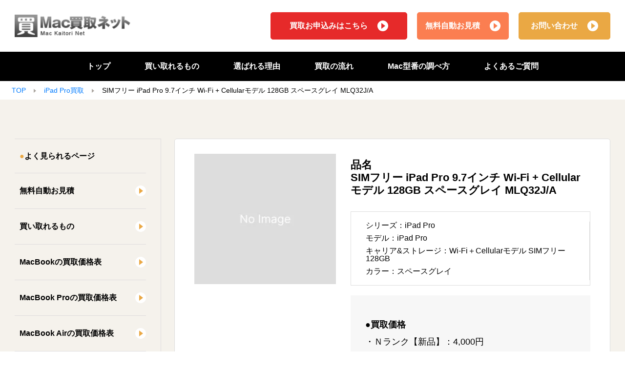

--- FILE ---
content_type: text/html; charset=UTF-8
request_url: https://www.mac-kaitori.net/catalog_m/2351786
body_size: 8612
content:
<!DOCTYPE html>
<html dir="ltr" lang="ja" prefix="og: https://ogp.me/ns#">

<head>
		<meta charset="UTF-8">
	<meta http-equiv="X-UA-Compatible" content="IE=edge">
	<meta name="viewport" content="width=device-width, initial-scale=1, shrink-to-fit=no">

			<meta name="description" content="【高価買取】SIMフリー iPad Pro 9.7インチ Wi-Fi + Cellularモデル 128GB スペースグレイ MLQ32J/Aの買取価格公開中！ Mac買取ネットではMacBook、MacBook Air、MacBook Pro、iMac、Macmini、MacProまで全て高く買い取ります。査定料・送料・手数料完全無料。">
	
	
	<script type="application/ld+json">{"@context":"https:\/\/schema.org","@type":"Organization","url":"https:\/\/www.mac-kaitori.net\/","logo":"https:\/\/www.mac-kaitori.net\/wp-content\/themes\/mac-kaitori.net\/src\/img\/logo.png","name":"Mac\u8cb7\u53d6\u30cd\u30c3\u30c8","description":"Mac\u8cb7\u53d6\u30cd\u30c3\u30c8\u306f\u9001\u6599\u7121\u6599\u3067\u3054\u5229\u7528\u3044\u305f\u3060\u3051\u308b\u5b85\u914d\u8cb7\u53d6\u30b5\u30fc\u30d3\u30b9\u3067\u3059\u3002\u5317\u6d77\u9053\u304b\u3089\u4e5d\u5dde\u307e\u3067\u5229\u7528\u53ef\u80fd\u3067\u3001\u304a\u54c1\u7269\u3092\u7bb1\u306b\u8a70\u3081\u3066\u3054\u81ea\u5b85\u304b\u3089\u9001\u308b\u3060\u3051\uff01\u58ca\u308c\u305fMac\u3084\u30ab\u30b9\u30bf\u30de\u30a4\u30ba\u54c1\u306a\u3069\u3001\u3069\u3093\u306aApple\u88fd\u54c1\u306b\u3082\u3057\u3063\u304b\u308a\u304a\u5024\u6bb5\u3092\u304a\u4ed8\u3051\u3057\u307e\u3059\uff01","email":"support@mac-kaitori.net","telephone":"+81-0120-222-776","address":[{"@type":"PostalAddress","postalCode":"542-0081","addressRegion":"\u5927\u962a\u5e9c","addressLocality":"\u5927\u962a\u5e02\u4e2d\u592e\u533a","streetAddress":"\u5357\u8239\u58342-5-17 GATO EAST 8F","addressCountry":"JP"},{"postalCode":"544-0003","addressRegion":"\u5927\u962a\u5e9c","addressLocality":"\u5927\u962a\u5e02\u751f\u91ce\u533a","streetAddress":"\u5c0f\u8def\u67714-7-10","addressCountry":"JP"}]}</script>
	<meta property="og:title" content="Mac買取ネット | SIMフリー iPad Pro 9.7インチ Wi-Fi + Cellularモデル 128GB スペースグレイ MLQ32J/A" />
<meta property="og:description" content="【高価買取】SIMフリー iPad Pro 9.7インチ Wi-Fi + Cellularモデル 128GB スペースグレイ MLQ32J/Aの買取価格公開中！ Mac買取ネットではMacBook、MacBook Air、MacBook Pro、iMac、Macmini、MacProまで全て高く買い取ります。査定料・送料・手数料完全無料。" />
<meta property="og:type" content="website" />
<meta property="og:url" content="https://www.mac-kaitori.net/" />
<meta property="og:image" content="https://www.mac-kaitori.net/wp-content/themes/mac-kaitori.net/src/img/ogp.jpg" />
<meta property=" og:site_name" content="Mac買取ネット" />
<meta property="og:locale" content="ja_JP" />
	<!-- Google Tag Manager -->
	<script>
		(function(w, d, s, l, i) {
			w[l] = w[l] || [];
			w[l].push({
				'gtm.start': new Date().getTime(),
				event: 'gtm.js'
			});
			var f = d.getElementsByTagName(s)[0],
				j = d.createElement(s),
				dl = l != 'dataLayer' ? '&l=' + l : '';
			j.async = true;
			j.src =
				'https://www.googletagmanager.com/gtm.js?id=' + i + dl;
			f.parentNode.insertBefore(j, f);
		})(window, document, 'script', 'dataLayer', 'GTM-KP6Z8L');
	</script>
	<!-- End Google Tag Manager -->

	<title>SIMフリー iPad Pro 9.7インチ Wi-Fi + Cellularモデル 128GB スペースグレイ MLQ32J/A - Mac買取ネット</title>

		<!-- All in One SEO 4.5.7.2 - aioseo.com -->
		<meta name="robots" content="max-image-preview:large" />
		<link rel="canonical" href="https://www.mac-kaitori.net/catalog_m/2351786" />
		<meta name="generator" content="All in One SEO (AIOSEO) 4.5.7.2" />
		<meta property="og:locale" content="ja_JP" />
		<meta property="og:site_name" content="Mac買取ネット - MacBook、iMacを高価買取します！Mac買取ネット" />
		<meta property="og:type" content="article" />
		<meta property="og:title" content="SIMフリー iPad Pro 9.7インチ Wi-Fi + Cellularモデル 128GB スペースグレイ MLQ32J/A - Mac買取ネット" />
		<meta property="og:url" content="https://www.mac-kaitori.net/catalog_m/2351786" />
		<meta property="article:published_time" content="2026-01-23T06:26:09+00:00" />
		<meta property="article:modified_time" content="2026-01-23T06:26:09+00:00" />
		<meta name="twitter:card" content="summary_large_image" />
		<meta name="twitter:title" content="SIMフリー iPad Pro 9.7インチ Wi-Fi + Cellularモデル 128GB スペースグレイ MLQ32J/A - Mac買取ネット" />
		<!-- All in One SEO -->

<link rel='stylesheet' id='wp-block-library-css' href='https://www.mac-kaitori.net/wp-includes/css/dist/block-library/style.min.css?ver=6.4.3' media='all' />
<style id='classic-theme-styles-inline-css'>
/*! This file is auto-generated */
.wp-block-button__link{color:#fff;background-color:#32373c;border-radius:9999px;box-shadow:none;text-decoration:none;padding:calc(.667em + 2px) calc(1.333em + 2px);font-size:1.125em}.wp-block-file__button{background:#32373c;color:#fff;text-decoration:none}
</style>
<style id='global-styles-inline-css'>
body{--wp--preset--color--black: #000000;--wp--preset--color--cyan-bluish-gray: #abb8c3;--wp--preset--color--white: #ffffff;--wp--preset--color--pale-pink: #f78da7;--wp--preset--color--vivid-red: #cf2e2e;--wp--preset--color--luminous-vivid-orange: #ff6900;--wp--preset--color--luminous-vivid-amber: #fcb900;--wp--preset--color--light-green-cyan: #7bdcb5;--wp--preset--color--vivid-green-cyan: #00d084;--wp--preset--color--pale-cyan-blue: #8ed1fc;--wp--preset--color--vivid-cyan-blue: #0693e3;--wp--preset--color--vivid-purple: #9b51e0;--wp--preset--gradient--vivid-cyan-blue-to-vivid-purple: linear-gradient(135deg,rgba(6,147,227,1) 0%,rgb(155,81,224) 100%);--wp--preset--gradient--light-green-cyan-to-vivid-green-cyan: linear-gradient(135deg,rgb(122,220,180) 0%,rgb(0,208,130) 100%);--wp--preset--gradient--luminous-vivid-amber-to-luminous-vivid-orange: linear-gradient(135deg,rgba(252,185,0,1) 0%,rgba(255,105,0,1) 100%);--wp--preset--gradient--luminous-vivid-orange-to-vivid-red: linear-gradient(135deg,rgba(255,105,0,1) 0%,rgb(207,46,46) 100%);--wp--preset--gradient--very-light-gray-to-cyan-bluish-gray: linear-gradient(135deg,rgb(238,238,238) 0%,rgb(169,184,195) 100%);--wp--preset--gradient--cool-to-warm-spectrum: linear-gradient(135deg,rgb(74,234,220) 0%,rgb(151,120,209) 20%,rgb(207,42,186) 40%,rgb(238,44,130) 60%,rgb(251,105,98) 80%,rgb(254,248,76) 100%);--wp--preset--gradient--blush-light-purple: linear-gradient(135deg,rgb(255,206,236) 0%,rgb(152,150,240) 100%);--wp--preset--gradient--blush-bordeaux: linear-gradient(135deg,rgb(254,205,165) 0%,rgb(254,45,45) 50%,rgb(107,0,62) 100%);--wp--preset--gradient--luminous-dusk: linear-gradient(135deg,rgb(255,203,112) 0%,rgb(199,81,192) 50%,rgb(65,88,208) 100%);--wp--preset--gradient--pale-ocean: linear-gradient(135deg,rgb(255,245,203) 0%,rgb(182,227,212) 50%,rgb(51,167,181) 100%);--wp--preset--gradient--electric-grass: linear-gradient(135deg,rgb(202,248,128) 0%,rgb(113,206,126) 100%);--wp--preset--gradient--midnight: linear-gradient(135deg,rgb(2,3,129) 0%,rgb(40,116,252) 100%);--wp--preset--font-size--small: 13px;--wp--preset--font-size--medium: 20px;--wp--preset--font-size--large: 36px;--wp--preset--font-size--x-large: 42px;--wp--preset--spacing--20: 0.44rem;--wp--preset--spacing--30: 0.67rem;--wp--preset--spacing--40: 1rem;--wp--preset--spacing--50: 1.5rem;--wp--preset--spacing--60: 2.25rem;--wp--preset--spacing--70: 3.38rem;--wp--preset--spacing--80: 5.06rem;--wp--preset--shadow--natural: 6px 6px 9px rgba(0, 0, 0, 0.2);--wp--preset--shadow--deep: 12px 12px 50px rgba(0, 0, 0, 0.4);--wp--preset--shadow--sharp: 6px 6px 0px rgba(0, 0, 0, 0.2);--wp--preset--shadow--outlined: 6px 6px 0px -3px rgba(255, 255, 255, 1), 6px 6px rgba(0, 0, 0, 1);--wp--preset--shadow--crisp: 6px 6px 0px rgba(0, 0, 0, 1);}:where(.is-layout-flex){gap: 0.5em;}:where(.is-layout-grid){gap: 0.5em;}body .is-layout-flow > .alignleft{float: left;margin-inline-start: 0;margin-inline-end: 2em;}body .is-layout-flow > .alignright{float: right;margin-inline-start: 2em;margin-inline-end: 0;}body .is-layout-flow > .aligncenter{margin-left: auto !important;margin-right: auto !important;}body .is-layout-constrained > .alignleft{float: left;margin-inline-start: 0;margin-inline-end: 2em;}body .is-layout-constrained > .alignright{float: right;margin-inline-start: 2em;margin-inline-end: 0;}body .is-layout-constrained > .aligncenter{margin-left: auto !important;margin-right: auto !important;}body .is-layout-constrained > :where(:not(.alignleft):not(.alignright):not(.alignfull)){max-width: var(--wp--style--global--content-size);margin-left: auto !important;margin-right: auto !important;}body .is-layout-constrained > .alignwide{max-width: var(--wp--style--global--wide-size);}body .is-layout-flex{display: flex;}body .is-layout-flex{flex-wrap: wrap;align-items: center;}body .is-layout-flex > *{margin: 0;}body .is-layout-grid{display: grid;}body .is-layout-grid > *{margin: 0;}:where(.wp-block-columns.is-layout-flex){gap: 2em;}:where(.wp-block-columns.is-layout-grid){gap: 2em;}:where(.wp-block-post-template.is-layout-flex){gap: 1.25em;}:where(.wp-block-post-template.is-layout-grid){gap: 1.25em;}.has-black-color{color: var(--wp--preset--color--black) !important;}.has-cyan-bluish-gray-color{color: var(--wp--preset--color--cyan-bluish-gray) !important;}.has-white-color{color: var(--wp--preset--color--white) !important;}.has-pale-pink-color{color: var(--wp--preset--color--pale-pink) !important;}.has-vivid-red-color{color: var(--wp--preset--color--vivid-red) !important;}.has-luminous-vivid-orange-color{color: var(--wp--preset--color--luminous-vivid-orange) !important;}.has-luminous-vivid-amber-color{color: var(--wp--preset--color--luminous-vivid-amber) !important;}.has-light-green-cyan-color{color: var(--wp--preset--color--light-green-cyan) !important;}.has-vivid-green-cyan-color{color: var(--wp--preset--color--vivid-green-cyan) !important;}.has-pale-cyan-blue-color{color: var(--wp--preset--color--pale-cyan-blue) !important;}.has-vivid-cyan-blue-color{color: var(--wp--preset--color--vivid-cyan-blue) !important;}.has-vivid-purple-color{color: var(--wp--preset--color--vivid-purple) !important;}.has-black-background-color{background-color: var(--wp--preset--color--black) !important;}.has-cyan-bluish-gray-background-color{background-color: var(--wp--preset--color--cyan-bluish-gray) !important;}.has-white-background-color{background-color: var(--wp--preset--color--white) !important;}.has-pale-pink-background-color{background-color: var(--wp--preset--color--pale-pink) !important;}.has-vivid-red-background-color{background-color: var(--wp--preset--color--vivid-red) !important;}.has-luminous-vivid-orange-background-color{background-color: var(--wp--preset--color--luminous-vivid-orange) !important;}.has-luminous-vivid-amber-background-color{background-color: var(--wp--preset--color--luminous-vivid-amber) !important;}.has-light-green-cyan-background-color{background-color: var(--wp--preset--color--light-green-cyan) !important;}.has-vivid-green-cyan-background-color{background-color: var(--wp--preset--color--vivid-green-cyan) !important;}.has-pale-cyan-blue-background-color{background-color: var(--wp--preset--color--pale-cyan-blue) !important;}.has-vivid-cyan-blue-background-color{background-color: var(--wp--preset--color--vivid-cyan-blue) !important;}.has-vivid-purple-background-color{background-color: var(--wp--preset--color--vivid-purple) !important;}.has-black-border-color{border-color: var(--wp--preset--color--black) !important;}.has-cyan-bluish-gray-border-color{border-color: var(--wp--preset--color--cyan-bluish-gray) !important;}.has-white-border-color{border-color: var(--wp--preset--color--white) !important;}.has-pale-pink-border-color{border-color: var(--wp--preset--color--pale-pink) !important;}.has-vivid-red-border-color{border-color: var(--wp--preset--color--vivid-red) !important;}.has-luminous-vivid-orange-border-color{border-color: var(--wp--preset--color--luminous-vivid-orange) !important;}.has-luminous-vivid-amber-border-color{border-color: var(--wp--preset--color--luminous-vivid-amber) !important;}.has-light-green-cyan-border-color{border-color: var(--wp--preset--color--light-green-cyan) !important;}.has-vivid-green-cyan-border-color{border-color: var(--wp--preset--color--vivid-green-cyan) !important;}.has-pale-cyan-blue-border-color{border-color: var(--wp--preset--color--pale-cyan-blue) !important;}.has-vivid-cyan-blue-border-color{border-color: var(--wp--preset--color--vivid-cyan-blue) !important;}.has-vivid-purple-border-color{border-color: var(--wp--preset--color--vivid-purple) !important;}.has-vivid-cyan-blue-to-vivid-purple-gradient-background{background: var(--wp--preset--gradient--vivid-cyan-blue-to-vivid-purple) !important;}.has-light-green-cyan-to-vivid-green-cyan-gradient-background{background: var(--wp--preset--gradient--light-green-cyan-to-vivid-green-cyan) !important;}.has-luminous-vivid-amber-to-luminous-vivid-orange-gradient-background{background: var(--wp--preset--gradient--luminous-vivid-amber-to-luminous-vivid-orange) !important;}.has-luminous-vivid-orange-to-vivid-red-gradient-background{background: var(--wp--preset--gradient--luminous-vivid-orange-to-vivid-red) !important;}.has-very-light-gray-to-cyan-bluish-gray-gradient-background{background: var(--wp--preset--gradient--very-light-gray-to-cyan-bluish-gray) !important;}.has-cool-to-warm-spectrum-gradient-background{background: var(--wp--preset--gradient--cool-to-warm-spectrum) !important;}.has-blush-light-purple-gradient-background{background: var(--wp--preset--gradient--blush-light-purple) !important;}.has-blush-bordeaux-gradient-background{background: var(--wp--preset--gradient--blush-bordeaux) !important;}.has-luminous-dusk-gradient-background{background: var(--wp--preset--gradient--luminous-dusk) !important;}.has-pale-ocean-gradient-background{background: var(--wp--preset--gradient--pale-ocean) !important;}.has-electric-grass-gradient-background{background: var(--wp--preset--gradient--electric-grass) !important;}.has-midnight-gradient-background{background: var(--wp--preset--gradient--midnight) !important;}.has-small-font-size{font-size: var(--wp--preset--font-size--small) !important;}.has-medium-font-size{font-size: var(--wp--preset--font-size--medium) !important;}.has-large-font-size{font-size: var(--wp--preset--font-size--large) !important;}.has-x-large-font-size{font-size: var(--wp--preset--font-size--x-large) !important;}
.wp-block-navigation a:where(:not(.wp-element-button)){color: inherit;}
:where(.wp-block-post-template.is-layout-flex){gap: 1.25em;}:where(.wp-block-post-template.is-layout-grid){gap: 1.25em;}
:where(.wp-block-columns.is-layout-flex){gap: 2em;}:where(.wp-block-columns.is-layout-grid){gap: 2em;}
.wp-block-pullquote{font-size: 1.5em;line-height: 1.6;}
</style>
<link rel='stylesheet' id='fonts-css' href='https://fonts.googleapis.com/css?family=Josefin+Sans&#038;display=swap&#038;ver=0.0.1' media='all' />
<link rel='stylesheet' id='icon-css' href='https://fonts.googleapis.com/icon?family=Material+Icons&#038;ver=0.0.1' media='all' />
<link rel='stylesheet' id='core-css' href='https://www.mac-kaitori.net/wp-content/themes/mac-kaitori.net/src/css/style.css?ver=0.1.3' media='all' />
<link rel="icon" href="https://www.mac-kaitori.net/wp-content/uploads/2023/08/cropped-favicon_old-32x32.png" sizes="32x32" />
<link rel="icon" href="https://www.mac-kaitori.net/wp-content/uploads/2023/08/cropped-favicon_old-192x192.png" sizes="192x192" />
<link rel="apple-touch-icon" href="https://www.mac-kaitori.net/wp-content/uploads/2023/08/cropped-favicon_old-180x180.png" />
<meta name="msapplication-TileImage" content="https://www.mac-kaitori.net/wp-content/uploads/2023/08/cropped-favicon_old-270x270.png" />
</head>

<body class="catalog_m-template-default single single-catalog_m postid-1006130">
	<!-- Google Tag Manager (noscript) -->
	<noscript><iframe src="https://www.googletagmanager.com/ns.html?id=GTM-KP6Z8L" height="0" width="0" style="display:none;visibility:hidden"></iframe></noscript>
	<!-- End Google Tag Manager (noscript) -->
	<header>
		<div class="header_top">
			<a href="https://www.mac-kaitori.net/?item_set=all">
				<img src="https://www.mac-kaitori.net/wp-content/themes/mac-kaitori.net/src/img/logo.png" alt="Mac買い取り専門店 手続き簡単全国宅配買取" width="584" height="92">
			</a>
			<div class="btn_group">
				<div class="btn_area">
					<a href="https://mypage.ecmk.jp/offer/?sid=mac-kaitori" class="btn" target="_blank" class="switchLink">買取お申込みはこちら<img src="https://www.mac-kaitori.net/wp-content/themes/mac-kaitori.net/src/img/angle.svg" alt=""></a>
				</div>
				<div class="btn_area">
					<a href="https://www.mac-kaitori.net/catalog?item_set=all" class="btn">無料自動お見積<img src="https://www.mac-kaitori.net/wp-content/themes/mac-kaitori.net/src/img/angle.svg" alt=""></a>
				</div>
				<div class="btn_area">
					<a href="https://www.mac-kaitori.net/contact" class="btn">お問い合わせ<img src="https://www.mac-kaitori.net/wp-content/themes/mac-kaitori.net/src/img/angle.svg" alt=""></a>
				</div>
			</div>
		</div>
		<nav class="main_menu">
			<ul>
	<li><a href="https://www.mac-kaitori.net/">トップ</a></li>
	<li><a href="https://www.mac-kaitori.net/buy">買い取れるもの</a></li>
	<li><a href="https://www.mac-kaitori.net/reason">選ばれる理由</a></li>
	<li><a href="https://www.mac-kaitori.net/flow">買取の流れ</a></li>
	<li><a href="https://www.mac-kaitori.net/find">Mac型番の調べ方</a></li>
	<li><a href="https://www.mac-kaitori.net/faq">よくあるご質問</a></li>
</ul>		</nav>




		<nav class="drawer">
			<input id="hamburger" class="hamburger" type="checkbox" />
			<label class="hamburger" for="hamburger">
				<i></i>
				<text>
					<close>close</close>
					<open>menu</open>
				</text>
			</label>
			<section class="drawer-list">
				<div class="drawer-link">
					<div class="btn_group">
	<div class="btn_area apply">
		<a href="https://mypage.ecmk.jp/offer/?sid=mac-kaitori" class="btn" target="_blank" class="switchLink">買取お申込みはこちら<img src="https://www.mac-kaitori.net/wp-content/themes/mac-kaitori.net/src/img/angle.svg" alt=""></a>
	</div>
	<div class="btn_area__flex">
		<div class="btn_area catalog">
			<a href="https://www.mac-kaitori.net/catalog" class="btn">無料自動お見積<img src="https://www.mac-kaitori.net/wp-content/themes/mac-kaitori.net/src/img/angle.svg" alt=""></a>
		</div>
		<div class="btn_area contact">
			<a href="https://www.mac-kaitori.net/contact" class="btn">お問い合わせ<img src="https://www.mac-kaitori.net/wp-content/themes/mac-kaitori.net/src/img/angle.svg" alt=""></a>
		</div>
	</div>
</div>
<h4>●よく見られるページ</h4>
<ul>
	<li><a href="https://www.mac-kaitori.net/catalog">無料自動お見積</a></li>
	<li><a href="https://www.mac-kaitori.net/buy">買い取れるもの</a></li>
	<li><a href="https://www.mac-kaitori.net/buy/macbook-price">MacBookの買取価格表</a></li>
	<li><a href="https://www.mac-kaitori.net/buy/macbook-pro-price">MacBook Proの買取価格表</a></li>
	<li><a href="https://www.mac-kaitori.net/buy/macbook-air-price">MacBook Airの買取価格表</a></li>
	<li><a href="https://www.mac-kaitori.net/buy/imac-price">iMacの買取価格表</a></li>
	<li><a href="https://www.mac-kaitori.net/buy/mac-pro-price">Mac Proの買取価格表</a></li>
	<li><a href="https://www.mac-kaitori.net/buy/mac-mini-price">Mac miniの買取価格表</a></li>
	<li><a href="https://www.mac-kaitori.net/buy/mac-studio-price">Mac Studioの買取価格表</a></li>
	<li><a href="https://www.mac-kaitori.net/buy/ipad-price">iPadの買取価格表</a></li>
	<li><a href="https://www.mac-kaitori.net/buy/ipad-air-price">iPad Airの買取価格表</a></li>
	<li><a href="https://www.mac-kaitori.net/buy/ipad-mini-price">iPad miniの買取価格表</a></li>
	<li><a href="https://www.mac-kaitori.net/buy/ipad-pro-price">iPad Proの買取価格表</a></li>
	<li><a href="https://www.mac-kaitori.net/model">モデル一覧</a></li>
	<li><a href="https://www.mac-kaitori.net/find">Mac型番の調べ方</a></li>
	<li><a href="https://www.mac-kaitori.net/rank">Macの状態ランクについて</a></li>
	<li><a href="https://www.mac-kaitori.net/packaging">Macの梱包方法について</a></li>
	<li><a href="https://www.mac-kaitori.net/junk">故障品の買取</a></li>
	<li><a href="https://www.mac-kaitori.net/bto">カスタマイズ品の買取</a></li>
	<li><a href="https://www.mac-kaitori.net/business">大口買取について</a></li>
	<li><a href="https://www.mac-kaitori.net/flow">買取の流れ</a></li>
	<li><a href="https://www.mac-kaitori.net/unlock-activation-lock">商品を送る前に確認すること</a></li>
	<li><a href="https://www.mac-kaitori.net/faq">よくあるご質問</a></li>
</ul>
<h4>●サービス関連ページ</h4>
<ul>
	<li><a href="https://www.mac-kaitori.net/reason">選ばれる理由</a></li>
	<li><a href="https://www.mac-kaitori.net/benefits">高価買取が可能な理由</a></li>
	<li><a href="https://www.mac-kaitori.net/buy">高く売るためのポイント</a></li>
	<li><a href="https://www.mac-kaitori.net/voice">お客様の声</a></li>
	<li><a href="https://www.mac-kaitori.net/info-list">お役立ち情報</a></li>
	<li><a href="https://www.mac-kaitori.net/staff">スタッフ情報</a></li>
	<li><a href="https://www.mac-kaitori.net/company">運営会社</a></li>
	<li><a href="https://www.mac-kaitori.net/law">特定商取引法に基づく表記</a></li>
	<li><a href="https://www.mac-kaitori.net/privacy-policy">プライバシーポリシー</a></li>
	<li><a href="https://www.mac-kaitori.net/identification">古物営業法に基づく本人確認</a></li>
	<li><a href="https://www.mac-kaitori.net/terms-of-use">利用規約</a></li>
	<li><a href="https://www.mac-kaitori.net/sitemap">サイトマップ</a></li>
</ul>
				</div>
			</section>
		</nav>
	</header>
	<div class="breadcrumb-list"><ul class="breadcrumb"><li><a href="https://www.mac-kaitori.net/">TOP</a></li><li><img src="https://www.mac-kaitori.net/wp-content/themes/mac-kaitori.net/src/img/angle_gray.svg" alt=""></li><li><a href="https://www.mac-kaitori.net/buy/ipad-pro-price">iPad Pro買取</a></li><li><img src="https://www.mac-kaitori.net/wp-content/themes/mac-kaitori.net/src/img/angle_gray.svg" alt=""></li><li>SIMフリー iPad Pro 9.7インチ Wi-Fi + Cellularモデル 128GB スペースグレイ MLQ32J/A</li></ul></div><script type="application/ld+json">{"@context":"https:\/\/schema.org","@type":"BreadcrumbList","itemListElement":[{"@type":"ListItem","position":1,"item":{"@id":"https:\/\/www.mac-kaitori.net","name":"TOP"}},{"@type":"ListItem","position":2,"item":{"@id":"https:\/\/www.mac-kaitori.net\/buy\/ipad-pro-price","name":"iPad Pro\u8cb7\u53d6"}},{"@type":"ListItem","position":3,"item":{"@id":"https:\/\/www.mac-kaitori.net\/catalog_m\/2351786","name":"SIM\u30d5\u30ea\u30fc iPad Pro 9.7\u30a4\u30f3\u30c1 Wi-Fi + Cellular\u30e2\u30c7\u30eb 128GB \u30b9\u30da\u30fc\u30b9\u30b0\u30ec\u30a4 MLQ32J\/A"}}]}</script><div class="wrap">
  <div class="container">
    <aside>
	<section class="side">
		<h4>よく見られるページ</h4>
		<ul>
			<li><a href="https://www.mac-kaitori.net/catalog?item_set=all">無料自動お見積<img src="https://www.mac-kaitori.net/wp-content/themes/mac-kaitori.net/src/img/angle_side.svg" alt=""></a></li>
			<li><a href="https://www.mac-kaitori.net/buy">買い取れるもの<img src="https://www.mac-kaitori.net/wp-content/themes/mac-kaitori.net/src/img/angle_side.svg" alt=""></a></li>
			<li><a href="https://www.mac-kaitori.net/buy/macbook-price">MacBookの買取価格表<img src="https://www.mac-kaitori.net/wp-content/themes/mac-kaitori.net/src/img/angle_side.svg" alt=""></a></li>
			<li><a href="https://www.mac-kaitori.net/buy/macbook-pro-price">MacBook Proの買取価格表<img src="https://www.mac-kaitori.net/wp-content/themes/mac-kaitori.net/src/img/angle_side.svg" alt=""></a></li>
			<li><a href="https://www.mac-kaitori.net/buy/macbook-air-price">MacBook Airの買取価格表<img src="https://www.mac-kaitori.net/wp-content/themes/mac-kaitori.net/src/img/angle_side.svg" alt=""></a></li>
			<li><a href="https://www.mac-kaitori.net/buy/imac-price">iMacの買取価格表<img src="https://www.mac-kaitori.net/wp-content/themes/mac-kaitori.net/src/img/angle_side.svg" alt=""></a></li>
			<li><a href="https://www.mac-kaitori.net/buy/mac-pro-price">Mac Proの買取価格表<img src="https://www.mac-kaitori.net/wp-content/themes/mac-kaitori.net/src/img/angle_side.svg" alt=""></a></li>
			<li><a href="https://www.mac-kaitori.net/buy/mac-mini-price">Mac miniの買取価格表<img src="https://www.mac-kaitori.net/wp-content/themes/mac-kaitori.net/src/img/angle_side.svg" alt=""></a></li>
			<li><a href="https://www.mac-kaitori.net/buy/mac-studio-price">Mac Studioの買取価格表<img src="https://www.mac-kaitori.net/wp-content/themes/mac-kaitori.net/src/img/angle_side.svg" alt=""></a></li>
			<li><a href="https://www.mac-kaitori.net/buy/ipad-price">iPadの買取価格表<img src="https://www.mac-kaitori.net/wp-content/themes/mac-kaitori.net/src/img/angle_side.svg" alt=""></a></li>
			<li><a href="https://www.mac-kaitori.net/buy/ipad-air-price">iPad Airの買取価格表<img src="https://www.mac-kaitori.net/wp-content/themes/mac-kaitori.net/src/img/angle_side.svg" alt=""></a></li>
			<li><a href="https://www.mac-kaitori.net/buy/ipad-mini-price">iPad miniの買取価格表<img src="https://www.mac-kaitori.net/wp-content/themes/mac-kaitori.net/src/img/angle_side.svg" alt=""></a></li>
			<li><a href="https://www.mac-kaitori.net/buy/ipad-pro-price">iPad Proの買取価格表<img src="https://www.mac-kaitori.net/wp-content/themes/mac-kaitori.net/src/img/angle_side.svg" alt=""></a></li>
			<li><a href="https://www.mac-kaitori.net/model">モデル一覧<img src="https://www.mac-kaitori.net/wp-content/themes/mac-kaitori.net/src/img/angle_side.svg" alt=""></a></li>
			<li><a href="https://www.mac-kaitori.net/find">Mac型番の調べ方<img src="https://www.mac-kaitori.net/wp-content/themes/mac-kaitori.net/src/img/angle_side.svg" alt=""></a></li>
			<li><a href="https://www.mac-kaitori.net/rank">Macの状態ランクについて<img src="https://www.mac-kaitori.net/wp-content/themes/mac-kaitori.net/src/img/angle_side.svg" alt=""></a></li>
			<li><a href="https://www.mac-kaitori.net/packaging">Macの梱包方法について<img src="https://www.mac-kaitori.net/wp-content/themes/mac-kaitori.net/src/img/angle_side.svg" alt=""></a></li>
			<li><a href="https://www.mac-kaitori.net/junk">故障品の買取<img src="https://www.mac-kaitori.net/wp-content/themes/mac-kaitori.net/src/img/angle_side.svg" alt=""></a></li>
			<li><a href="https://www.mac-kaitori.net/bto">カスタマイズ品の買取<img src="https://www.mac-kaitori.net/wp-content/themes/mac-kaitori.net/src/img/angle_side.svg" alt=""></a></li>
			<li><a href="https://www.mac-kaitori.net/business">大口買取について<img src="https://www.mac-kaitori.net/wp-content/themes/mac-kaitori.net/src/img/angle_side.svg" alt=""></a></li>
			<li><a href="https://www.mac-kaitori.net/flow">買取の流れ<img src="https://www.mac-kaitori.net/wp-content/themes/mac-kaitori.net/src/img/angle_side.svg" alt=""></a></li>
			<li><a href="https://www.mac-kaitori.net/unlock-activation-lock">商品を送る前に確認すること<img src="https://www.mac-kaitori.net/wp-content/themes/mac-kaitori.net/src/img/angle_side.svg" alt=""></a></li>
			<li><a href="https://www.mac-kaitori.net/faq">よくあるご質問<img src="https://www.mac-kaitori.net/wp-content/themes/mac-kaitori.net/src/img/angle_side.svg" alt=""></a></li>
		</ul>
	</section>
	<section class="side">
		<h4>サービス関連ページ</h4>
		<ul>
			<li><a href="https://www.mac-kaitori.net/reason">選ばれる理由<img src="https://www.mac-kaitori.net/wp-content/themes/mac-kaitori.net/src/img/angle_side.svg" alt=""></a></li>
			<li><a href="https://www.mac-kaitori.net/benefits">高価買取が可能な理由<img src="https://www.mac-kaitori.net/wp-content/themes/mac-kaitori.net/src/img/angle_side.svg" alt=""></a></li>
			<li><a href="https://www.mac-kaitori.net/buy#point">高く売るためのポイント<img src="https://www.mac-kaitori.net/wp-content/themes/mac-kaitori.net/src/img/angle_side.svg" alt=""></a></li>
			<li><a href="https://www.mac-kaitori.net/voice">お客様の声<img src="https://www.mac-kaitori.net/wp-content/themes/mac-kaitori.net/src/img/angle_side.svg" alt=""></a></li>
			<li><a href="https://www.mac-kaitori.net/info-list">お役立ち情報<img src="https://www.mac-kaitori.net/wp-content/themes/mac-kaitori.net/src/img/angle_side.svg" alt=""></a></li>
			<li><a href="https://www.mac-kaitori.net/staff">スタッフ情報<img src="https://www.mac-kaitori.net/wp-content/themes/mac-kaitori.net/src/img/angle_side.svg" alt=""></a></li>
		</ul>
	</section>
	<section class="side side-company">
		<h4>会社概要</h4>
		<dl>
			<dt>運営会社</dt>
			<dd>GEEKS株式会社</dd>
			<dt>本社所在地</dt>
			<dd>〒542-0081<br>大阪市中央区南船場2-5-17 GATO EAST 8F</dd>
			<dt>商品発送先</dt>
			<dd>〒544-0003<br>大阪府大阪市生野区小路東4-7-10</dd>
			<dt>Eメール</dt>
			<dd><a href="mailto:support@mac-kaitori.net">support@mac-kaitori.net</a></dd>
		</dl>
	</section>
</aside>
    <main>
      
              <section class="section section-catalog detail">

          <section class="item">
            <div class="img_box">
                              <img src="https://www.mac-kaitori.net/wp-content/themes/mac-kaitori.net/src/img/common/no-image.png" alt="No Image">
                          </div>
            <div class="contents">
              <h1>品名<br>SIMフリー iPad Pro 9.7インチ Wi-Fi + Cellularモデル 128GB スペースグレイ MLQ32J/A</h1>
              <div class="detail_box">
                <ul>
                  <li>シリーズ：iPad Pro</li>
                                      <li>モデル：iPad Pro</li>
                                                        <li>キャリア&ストレージ：Wi-Fi＋Cellularモデル SIMフリー 128GB</li>
                  
                                      <li>カラー：スペースグレイ</li>
                                  </ul>
              </div>
              <div class="rank_box">
                <h4>●買取価格</h4>
                <ul>
                  <li>・Ｎランク【新品】：4,000円</li>
                  <li>・Ｓランク【新古品】：4,000円</li>
                                      <li>・Ａランク【中古品-非常に良い】：4,000〜3,500円</li>
                                                        <li>・Ｂランク【中古品-良い】：3,500〜3,000円</li>
                                                        <li>・Ｃランク【中古品-可】：3,000〜2,000円</li>
                                                        <li>・Ｊランク【故障品】：0円</li>
                                  </ul>
              </div>
              <div class="btn_area">
                <a target="_blank" href="https://mypage.ecmk.jp/offer/?sid=mac-kaitori" class="btn" class="switchLink">買取申込<span>買取をご希望の方はコチラ</span></a>
              </div>
            </div>
          </section>
                <section class="section section-02">
          <p class="lead">買取の流れ</p>
          <h3>Macを送るだけの簡単宅配買取</h3>
          <div class="container">
            <div class="step-box">
              <div class="block">
                <span class="step">
                  <span>STEP</span>
                  <span>01</span>
                </span>
                <h4>Webでお申込み</h4>
                <figure>
                  <img src="https://www.mac-kaitori.net/wp-content/themes/mac-kaitori.net/src/img/step-01.jpg" alt="パソコンから申込みをしようとしている女性" width="650" height="300">
                  <figcaption>
                    Mac買取のお申し込みは、こちらの<a href="https://mypage.ecmk.jp/offer/?sid=mac-kaitori" target="_blank">お申込みフォーム</a>からお願い致します。
                    法人のお客様は、こちらの<a href="/business">専用フォーム</a>からお申込みください。
                  </figcaption>
                </figure>

              </div>
              <span class="angles"></span>
              <div class="block">
                <span class="step">
                  <span>STEP</span>
                  <span>02</span>
                </span>
                <h4>梱包して無料集荷</h4>
                <figure>
                  <img src="https://www.mac-kaitori.net/wp-content/themes/mac-kaitori.net/src/img/step-02.jpg" alt="ガムテープでダンボール梱包する様子" width="650" height="300">
                  <figcaption>
                    売りたい商品を梱包グッズに詰めて自宅で待つだけ！宅配業者がご自宅まで無料で集荷に伺います。
                    <p class="text">
                      <span><strong>●梱包グッズ無料プレゼント！</strong></span>
                    </p>
                  </figcaption>
                </figure>

              </div>
              <span class="angles"></span>
              <div class="block">
                <span class="step">
                  <span>STEP</span>
                  <span>03</span>
                </span>
                <h4>査定金額を即入金</h4>
                <figure>
                  <img src="https://www.mac-kaitori.net/wp-content/themes/mac-kaitori.net/src/img/step-03.jpg" alt="笑顔でスマホを眺める女性" width="650" height="300">
                  <figcaption>
                    商品到着後、査定を行い、金額をご連絡致します。ご了承頂ければ、24時間以内に入金致します。
                  </figcaption>
                </figure>
              </div>
            </div>
          </div>

        </section>
        </section>

    </main>
  </div>
</div>

<section class="section section-footer">
	<div class="container shadow">
		<p class="lead">Macのことなら、お気軽にご相談ください！</p>
		<h3>お問い合わせ</h3>
		<div class="contents">
			<div class="btn_area">
				<a href="https://www.mac-kaitori.net/contact" class="btn"><img src="https://www.mac-kaitori.net/wp-content/themes/mac-kaitori.net/src/img/mail_icon.svg" alt="">お問い合わせフォーム</a>
			</div>
		</div>
	</div>
</section>
<footer class="footer">
	<div class="container">
		<a href="https://www.mac-kaitori.net/" class="footer-logo">
			<img src="https://www.mac-kaitori.net/wp-content/themes/mac-kaitori.net/src/img/logo.png" alt="Mac買い取り専門店 手続き簡単全国宅配買取" width="584" height="92">
		</a>
		<div class="menu-box">
			<ul>
				<li><a href="https://www.mac-kaitori.net/buy">買い取れるもの</a></li>
				<li><a href="https://www.mac-kaitori.net/reason">選ばれる理由</a></li>
				<li><a href="https://www.mac-kaitori.net/flow">買取の流れ</a></li>
				<li><a href="https://www.mac-kaitori.net/faq">よくあるご質問</a></li>
				<li><a href="https://www.mac-kaitori.net/catalog?item_set=all">自動見積</a></li>
				<li><a href="https://www.mac-kaitori.net/find">Mac型番の調べ方</a></li>
				<li><a href="https://www.mac-kaitori.net/rank">Macの状態ランクについて</a></li>
				<li><a href="https://www.mac-kaitori.net/unlock-activation-lock">商品を送る前に確認すること</a></li>
			</ul>
			<ul>
				<li><a href="https://www.mac-kaitori.net/business">大口買取について</a></li>
				<li><a href="https://www.mac-kaitori.net/junk">故障品買い取ります</a></li>
				<li><a href="https://www.mac-kaitori.net/bto">カスタマイズ品買い取ります</a></li>
				<li><a href="https://www.mac-kaitori.net/benefits">高価買取が可能な理由</a></li>
				<li><a href="https://www.mac-kaitori.net/buy#point">高く売るためのポイント</a></li>
				<li><a href="https://www.mac-kaitori.net/packaging">Macの梱包方法について</a></li>
				<li><a href="https://www.mac-kaitori.net/voice">お客様の声</a></li>
				<li><a href="https://www.mac-kaitori.net/model">モデル一覧</a></li>
				<li><a href="https://www.mac-kaitori.net/staff">スタッフ情報</a></li>
			</ul>
			<ul>
				<li><a href="https://www.mac-kaitori.net/info-list">お役立ち情報</a></li>
				<li><a href="https://www.mac-kaitori.net/company">運営会社</a></li>
				<li><a href="https://www.mac-kaitori.net/law">特定商取引法に基づく表記</a></li>
				<li><a href="https://www.mac-kaitori.net/privacy-policy">プライバシーポリシー</a></li>
				<li><a href="https://www.mac-kaitori.net/identification">古物営業法に基づく本人確認</a></li>
				<li><a href="https://www.mac-kaitori.net/terms-of-use">利用規約</a></li>
				<li><a href="https://www.mac-kaitori.net/sitemap">サイトマップ</a></li>
				<li><a href="https://www.mac-kaitori.net/contact">お問い合わせ</a></li>
			</ul>
		</div>
	</div>
	<div class="container ecomake">
		<div class="ecomake-box">
			<h2>GEEKS株式会社の関連サービス</h2>
			<ul>
				<li><a href="https://figurekaitori.net/" target="_blank">フィギュア買取ネット</a></li>
				<li><a href="https://www.bookmania.jp/" target="_blank">ブックマニア</a></li>
				<li><a href="https://www.dvd-cd-kaitori.com/" target="_blank">メディア買取ネット</a></li>
				<li><a href="https://igakusyokaitori.net/" target="_blank">医学書買取センター</a></li>
				<li><a href="https://kaitori.ecmk.jp/" target="_blank">エコマケ買取＆回収</a></li>
				<li><a href="https://www.camera-kai-tori.net/" target="_blank">カメラデイズ</a></li>
				<li><a href="https://www.gakki-kai-tori.net/" target="_blank">楽器買取ネット</a></li>
				<li><a href="https://kobutsumania.com/" target="_blank">コブツマニア</a></li>
				<li><a href="https://ouchiseirishi.com/" target="_blank">おうち整理士</a></li>
			</ul>
		</div>
	</div>
	<div class="container ecomake company-information">
		<div class="ecomake-box">
			<h2>会社概要</h2>
			<dl>
				<dt>運営会社</dt>
				<dd>GEEKS株式会社</dd>
				<dt>本社所在地</dt>
				<dd>〒542-0081<br>大阪市中央区南船場2-5-17 GATO EAST 8F</dd>
				<dt>商品送付先</dt>
				<dd>〒544-0003<br>大阪府大阪市生野区小路東4-7-10</dd>
				<dt>Eメール</dt>
				<dd><a href="mailto:support@mac-kaitori.net">support@mac-kaitori.net</a></dd>
			</dl>
		</div>
	</div>

	<address><span>古物商許可証番号: 大阪府公安委員会 第621152103424号 GEEKS株式会社</span><span>Copyright ©2010-2026 Mac買取ネット All Rights Reserved.</span></address>
</footer>
<div class="topto out">
	<a href="https://mypage.ecmk.jp/offer/?sid=mac-kaitori" target="_blank">
		<img src="https://www.mac-kaitori.net/wp-content/themes/mac-kaitori.net/src/img/topto.svg" alt="">
	</a>
</div>
<div class="fix_bnr">
	<a href="https://mypage.ecmk.jp/offer/?sid=mac-kaitori" target="_blank">いますぐ<span>買取</span>お申込み</a>
</div>
<script src="https://ajax.googleapis.com/ajax/libs/jquery/3.2.1/jquery.min.js?ver=6.4.3" id="jquery-js"></script>
<script src="https://www.mac-kaitori.net/wp-content/themes/mac-kaitori.net/src/js/jquery.inview.min.js?ver=0.0.2" id="inview-js"></script>
<script id="app-js-extra">
/* <![CDATA[ */
var DATA = {"template":"https:\/\/www.mac-kaitori.net\/wp-content\/themes\/mac-kaitori.net\/","ajax":"https:\/\/www.mac-kaitori.net\/wp-admin\/admin-ajax.php"};
/* ]]> */
</script>
<script src="https://www.mac-kaitori.net/wp-content/themes/mac-kaitori.net/src/js/func.js?ver=0.0.5" id="app-js"></script>

<script src="https://www.mac-kaitori.net/wp-content/themes/mac-kaitori.net/src/js/item.js"></script>
<script src="https://www.mac-kaitori.net/wp-content/themes/mac-kaitori.net/src/js/switchLink.js"></script>

</body>

</html>


--- FILE ---
content_type: text/css
request_url: https://www.mac-kaitori.net/wp-content/themes/mac-kaitori.net/src/css/style.css?ver=0.1.3
body_size: 42503
content:
@charset "UTF-8";@import url(https://stackpath.bootstrapcdn.com/bootstrap/4.3.1/css/bootstrap.min.css);@import url(https://use.fontawesome.com/releases/v5.6.1/css/all.css);abbr,address,article,aside,audio,b,blockquote,body,canvas,caption,cite,code,dd,del,details,dfn,div,dl,dt,em,fieldset,figcaption,figure,footer,form,h1,h2,h3,h4,h5,h6,header,hgroup,html,i,iframe,img,ins,kbd,label,legend,li,mark,menu,nav,object,ol,p,pre,q,samp,section,small,span,strong,sub,summary,sup,table,tbody,td,tfoot,th,thead,time,tr,ul,var,video{font-size:100%;margin:0;padding:0;vertical-align:baseline;border:0;outline:0;background:0 0}body{line-height:1}article,aside,details,figcaption,figure,footer,header,hgroup,menu,nav,section{display:block}ul{list-style:none}blockquote,q{quotes:none}blockquote:after,blockquote:before,q:after,q:before{content:"";content:none}a{font-size:100%;margin:0;padding:0;vertical-align:baseline;background:0 0}ins{text-decoration:none;color:#000;background-color:#ff9}mark{font-weight:700;font-style:italic;color:#000;background-color:#ff9}del{text-decoration:line-through}abbr[title],dfn[title]{cursor:help;border-bottom:1px dotted}table{border-spacing:0;border-collapse:collapse}hr{display:block;height:1px;margin:1em 0;padding:0;border:0;border-top:1px solid #ccc}input,select{vertical-align:middle}.btn_area{display:flex;justify-content:center;position:relative;margin-top:25px;margin-bottom:60px;overflow:hidden}.btn_area .btn{display:flex;justify-content:center;align-items:center;position:relative;width:100%;height:60px;overflow:hidden;border:1px solid #0a3694;border-radius:0;background:#0a3694;color:#fff;font-weight:700;font-size:16px;outline:0;transition:.3s}.btn_area .btn:hover{background:#fff;color:#0a3694}.btn_area .btn.square{justify-content:center;width:320px;max-width:320px;height:50px;margin:0 auto;border:1px solid #000;border-radius:0;background:#fff;color:#000}.btn_area .btn.square::after{position:absolute;right:1em}.btn_area .btn_orange{background-color:#fb7e51}.btn_area .btn_black{background-color:#000}.more-btn{display:flex;flex-wrap:wrap;justify-content:center;align-content:center;align-items:center;margin:0 auto;border:1px solid #000;border-radius:0}@media (max-width:440px){.more-btn{width:90%}}.more-btn .more{display:block;position:relative;overflow:hidden;border-radius:0;font-size:16px;line-height:2.2;text-align:center;transition:.3s}.more-btn .more:hover{color:#fff!important;font-style:italic;cursor:pointer}.more-btn .more:hover a{color:#fff}.more-btn .more:hover::after{left:-10%;width:120%}.more-btn .more::after{position:absolute;bottom:0;left:50%;left:-10%;z-index:-1;transform:skewX(15deg);width:0;height:3px;height:120%;background:#000;content:"";transition:.3s}.btn-n{display:block;position:relative;width:100%;max-width:320px;margin:20px auto;padding:15px;border:solid 2px #0a3694;border-radius:5px;background-color:#0a3694;color:#fff;font-weight:700;font-size:16px;line-height:1;text-align:center}.btn-n span{display:block;position:absolute;top:13px;right:10px;line-height:1}.btn-n:hover{background-color:#eee;color:#0a3694}.btn-n::after{position:absolute;right:10px}a.bg_pink:hover{opacity:.6;background-color:#f183c8}a.bg_green:hover{opacity:.6;background-color:#00ad00}.mail::before{padding-left:.8em;font-weight:900;font-size:1.5em;font-family:"Font Awesome 5 Free";content:"\f0e0"}.angle::after{position:absolute;top:50%;right:15px;transform:translateY(-50%);font-weight:900;font-family:"Font Awesome 5 Free";content:"\f105"}.required::after{padding-right:10px;padding-left:10px;border-radius:5px;background-color:#e62a2a;color:#fff;font-weight:900;font-size:14px;font-family:"Font Awesome 5 Free";content:"必須"}.tel::before{font-weight:900;font-size:1.5em;font-family:"Font Awesome 5 Free";content:"\f095"}.fax::before{font-weight:900;font-size:1.5em;font-family:"Font Awesome 5 Free";content:"\f1ac"}.pdf::before{font-weight:900;font-family:"Font Awesome 5 Free";content:"\f1c1"}.movie::before{font-weight:900;font-family:"Font Awesome 5 Free";content:"\f1c8"}.info-circle{position:relative}.info-circle::before{position:absolute;top:5px;left:0;font-weight:900;font-family:"Font Awesome 5 Free";content:"\f05a"}.btn:not([href]):not([tabindex]){color:#fff;cursor:pointer}a:not([href]):not([tabindex]){cursor:pointer}html{scroll-behavior:smooth}body{font-family:"Hiragino Kaku Gothic ProN","Hiragino Sans",Meiryo,sans-serif;margin:0;color:#000;font-size:14px}h2{font-weight:500;font-size:42px;text-align:center}h4{width:100%;padding-top:30px;font-weight:700;font-size:20px;text-align:center}h4 i{padding-right:15px;color:#2a4d88}.text{font-size:16px}img{max-width:100%;height:auto}.sub{font-weight:500;font-size:16px;text-align:center}ul{list-style-type:none;margin-bottom:0;padding-left:0}a{font-size:14px}a:hover{text-decoration:none}.table{margin-top:10px;text-align:center}.table th{background-color:#0a3694;color:#fff;font-weight:500}.table td{vertical-align:middle}.table td,.table th{border-color:#8094e3}.table .cell-1{background-color:#eaf2ff}.table .cell-2{background-color:#f7faff}.container{display:block;width:100%;max-width:1400px;margin:0 auto;padding:0}.contents{width:100%;margin:0 auto;padding:0}.contents-m{width:100%;max-width:1100px;margin:0 auto;padding-right:10px;padding-left:10px}@media screen and (max-width:991px){.contents-m{padding:0 10px}}.bdrs-5{border-radius:5px}.bdrs-10{border-radius:10px}.btn_area li{width:calc((100% - 30px)/ 3);height:60px;margin-right:15px;cursor:pointer}.btn_area li:nth-of-type(3n){margin-right:0}.btn_area li a{display:flex;justify-content:center;align-items:center;height:100%;border:2px solid #0a3694;color:#0a3694;font-weight:700;font-size:18px;line-height:1;text-align:center;pointer-events:none}@media (min-width:767px){.btn_area li a br{display:none}}.btn_area li a:hover{background-color:#0a3694;color:#fff}.btn_area li.active{position:relative}.btn_area li.active a{background-color:#0a3694;color:#fff}.btn_area li.active::before{position:absolute;bottom:-15px;left:calc(50% - 15px);width:0;height:0;border-width:15px 15px 0 15px;border-style:solid;border-color:#2a4d88 transparent transparent transparent;content:""}.card-1 .card{flex-wrap:wrap;justify-content:center;align-items:flex-start}.card-1 .card .card-inner{width:calc((100% - 40px)/ 2)}.card-1 .card .card-inner p{max-width:none;height:auto;background-color:#fff;color:#000;font-weight:400;font-size:14px;line-height:1.8;text-align:left;text-indent:1em}.card-2{display:flex;flex-wrap:wrap}.card-2 .card{width:calc((100% - 20px)/ 2);margin-right:20px}@media (max-width:768px){.card-2 .card{width:100%;margin-right:0}}.card-2 .card:nth-of-type(2n){margin-right:0}.card-inner p{width:100%;max-width:none;height:auto;background-color:#fff;color:#000;font-weight:400;font-size:14px;line-height:1.8;text-align:left;text-indent:1em}.card-inner hr{position:relative;width:60px;height:3px;margin-bottom:25px;border:none;background-color:#aaa}.card-inner hr::before{display:block;position:absolute;top:0;left:0;width:30px;height:3px;background-color:#0a3694;content:""}.bg_gray{background-color:#707070}.bg_pink{background-color:#f183c8}.bg_pink-p{background-image:url(../img/common/bg_pink-p.png);background-size:cover;background-repeat:no-repeat}.bg_green{background-color:#00ad00}.bg_green-p{background-image:url(../img/common/bg_green-p.png);background-size:cover;background-repeat:no-repeat}.bg_black{background-color:#000}.bg_black h2{color:#fff}.main-image h1{position:relative;margin-bottom:0}@media (max-width:440px){.main-image h1 img{height:96px;-o-object-fit:cover;object-fit:cover}}.main-image h1 p{display:flex;flex-direction:column;justify-content:center;align-items:center;position:absolute;top:50%;left:50%;transform:translate(-50%,-50%);color:#fff;font-size:30px;font-family:"游明朝"}@media (max-width:440px){.main-image h1 p{width:100%;font-size:26px}}.pc{display:block}@media (max-width:768px){.pc{display:none}}.tb{display:none}@media (max-width:768px){.tb{display:block;width:100%}}@media (max-width:1200px){form#searchform{max-width:250px;margin-right:20px}}.breadcrumb-list{padding-top:166px;background-color:#fff}@media screen and (max-width:991px){.breadcrumb-list{padding-top:80px}}.breadcrumb-list .breadcrumb{justify-content:flex-start;max-width:1400px;margin-right:auto;margin-bottom:0;margin-left:auto;background-color:#fff}@media screen and (max-width:991px){.breadcrumb-list .breadcrumb{border-top:1px solid #858585;border-bottom:1px solid #858585}}.breadcrumb-list .breadcrumb a,.breadcrumb-list .breadcrumb li{color:#000;font-weight:400;font-size:14px;font-family:biz-udpgothic,sans-serif}.breadcrumb-list .breadcrumb li{padding-right:8px;padding-left:8px}@media screen and (max-width:991px){.breadcrumb-list .breadcrumb li{font-size:2.1818181818vw}}@media screen and (max-width:768px){.breadcrumb-list .breadcrumb li{line-height:1.4;font-size:2.5454545455vw}}@media screen and (max-width:550px){.breadcrumb-list .breadcrumb li{font-size:2.9090909091vw}}.breadcrumb-list .breadcrumb li a{padding:0;color:#007bff}@media screen and (max-width:991px){.breadcrumb-list .breadcrumb li a{font-size:2.1818181818vw}}@media screen and (max-width:768px){.breadcrumb-list .breadcrumb li a{line-height:1.4;font-size:2.5454545455vw}}@media screen and (max-width:550px){.breadcrumb-list .breadcrumb li a{font-size:2.9090909091vw}}.sp{display:none}@media screen and (max-width:550px){.sp{display:block}.sp .pc{display:none}}.section.section-title{padding-top:0}.section.section-title .container{padding-bottom:0;padding-left:0}@media screen and (max-width:1400px){.section.section-title .container{padding-left:0}}@media screen and (max-width:991px){.section.section-title .container{padding-left:0}}@media screen and (max-width:768px){.section.section-title .container{padding-left:0}}@media screen and (max-width:550px){.section.section-title .container{padding-left:0}}@media screen and (max-width:440px){.section.section-title .container{padding-left:0}}.section.section-title h3{display:flex;align-items:center;height:80px;margin-bottom:40px;padding-left:35px;border-left:4px solid #6d6f6f;font-weight:700;font-size:46px;text-align:left}@media screen and (max-width:1400px){.section.section-title h3{font-size:3.2857142857vw}}@media screen and (max-width:768px){.section.section-title h3{font-size:4.9479166667vw;margin-bottom:2.6041666667vw;padding-left:2.6041666667vw}}@media screen and (max-width:550px){.section.section-title h3{text-align:left;font-size:6.9090909091vw;padding-left:3.6363636364vw;margin-bottom:3.6363636364vw}}.section.section-title h3 br{display:none}@media screen and (max-width:550px){.section.section-title h3 br{display:block}}.section.section-title .lead{color:#000;font-weight:400;line-height:1.7;text-align:left}@media screen and (max-width:550px){.section.section-title .lead{font-size:2.9090909091vw}}.section.section-title .lead.semi{margin-bottom:15px;font-weight:700;font-size:24px}.text{margin-bottom:0;font-size:16px;line-height:1.7}@media screen and (max-width:1400px){.text{font-size:1.1428571429vw}}@media screen and (max-width:991px){.text{font-size:1.614530777vw}}@media screen and (max-width:768px){.text{font-size:2.0833333333vw}}@media screen and (max-width:550px){.text{font-size:2.9090909091vw}}@media screen and (max-width:1400px){.text{font-size:1.2857142857vw}}@media screen and (max-width:991px){.text{font-size:2.0181634712vw}}@media screen and (max-width:768px){.text{font-size:2.6041666667vw}}@media screen and (max-width:550px){.text{font-size:3.6363636364vw}}.text b{color:#fb7e51;font-weight:700}.main_titleh3{padding-left:35px;border-left:4px solid #6d6f6f;font-weight:700;font-size:46px}@media screen and (max-width:768px){.main_titleh3{font-size:4.9479166667vw;margin-bottom:2.6041666667vw;padding-left:4.5572916667vw}}@media screen and (max-width:550px){.main_titleh3{font-size:6.9090909091vw;padding-left:6.3636363636vw;margin-bottom:3.6363636364vw}}.u_mC{margin-right:auto!important;margin-left:auto!important}.u_mt0{margin-top:0!important}.u_mr0{margin-right:0!important}.u_mb0{margin-bottom:0!important}.u_ml0{margin-left:0!important}.u_mt5{margin-top:5px!important}.u_mr5{margin-right:5px!important}.u_mb5{margin-bottom:5px!important}.u_ml5{margin-left:5px!important}.u_mt10{margin-top:10px!important}.u_mr10{margin-right:10px!important}.u_mb10{margin-bottom:10px!important}.u_ml10{margin-left:10px!important}.u_mt15{margin-top:15px!important}.u_mr15{margin-right:15px!important}.u_mb15{margin-bottom:15px!important}.u_ml15{margin-left:15px!important}.u_mt20{margin-top:20px!important}.u_mr20{margin-right:20px!important}.u_mb20{margin-bottom:20px!important}.u_ml20{margin-left:20px!important}.u_mt25{margin-top:25px!important}.u_mr25{margin-right:25px!important}.u_mb25{margin-bottom:25px!important}.u_ml25{margin-left:25px!important}.u_mt30{margin-top:30px!important}.u_mr30{margin-right:30px!important}.u_mb30{margin-bottom:30px!important}.u_ml30{margin-left:30px!important}.u_mt35{margin-top:35px!important}.u_mr35{margin-right:35px!important}.u_mb35{margin-bottom:35px!important}.u_ml35{margin-left:35px!important}.u_mt40{margin-top:40px!important}.u_mr40{margin-right:40px!important}.u_mb40{margin-bottom:40px!important}.u_ml40{margin-left:40px!important}.u_mt45{margin-top:45px!important}.u_mr45{margin-right:45px!important}.u_mb45{margin-bottom:45px!important}.u_ml45{margin-left:45px!important}.u_mt50{margin-top:50px!important}.u_mr50{margin-right:50px!important}.u_mb50{margin-bottom:50px!important}.u_ml50{margin-left:50px!important}.u_mt55{margin-top:55px!important}.u_mr55{margin-right:55px!important}.u_mb55{margin-bottom:55px!important}.u_ml55{margin-left:55px!important}.u_mt60{margin-top:60px!important}.u_mr60{margin-right:60px!important}.u_mb60{margin-bottom:60px!important}.u_ml60{margin-left:60px!important}.u_mt65{margin-top:65px!important}.u_mr65{margin-right:65px!important}.u_mb65{margin-bottom:65px!important}.u_ml65{margin-left:65px!important}.u_mt70{margin-top:70px!important}.u_mr70{margin-right:70px!important}.u_mb70{margin-bottom:70px!important}.u_ml70{margin-left:70px!important}.u_mt75{margin-top:75px!important}.u_mr75{margin-right:75px!important}.u_mb75{margin-bottom:75px!important}.u_ml75{margin-left:75px!important}.u_mt80{margin-top:80px!important}.u_mr80{margin-right:80px!important}.u_mb80{margin-bottom:80px!important}.u_ml80{margin-left:80px!important}.u_mt85{margin-top:85px!important}.u_mr85{margin-right:85px!important}.u_mb85{margin-bottom:85px!important}.u_ml85{margin-left:85px!important}.u_mt90{margin-top:90px!important}.u_mr90{margin-right:90px!important}.u_mb90{margin-bottom:90px!important}.u_ml90{margin-left:90px!important}.u_mt95{margin-top:95px!important}.u_mr95{margin-right:95px!important}.u_mb95{margin-bottom:95px!important}.u_ml95{margin-left:95px!important}.u_mt100{margin-top:100px!important}.u_mr100{margin-right:100px!important}.u_mb100{margin-bottom:100px!important}.u_ml100{margin-left:100px!important}@media screen and (max-width:991px){.u_smt0{margin-top:0!important}.u_smr0{margin-right:0!important}.u_smb0{margin-bottom:0!important}.u_sml0{margin-left:0!important}.u_smt5{margin-top:5px!important}.u_smr5{margin-right:5px!important}.u_smb5{margin-bottom:5px!important}.u_sml5{margin-left:5px!important}.u_smt10{margin-top:10px!important}.u_smr10{margin-right:10px!important}.u_smb10{margin-bottom:10px!important}.u_sml10{margin-left:10px!important}.u_smt15{margin-top:15px!important}.u_smr15{margin-right:15px!important}.u_smb15{margin-bottom:15px!important}.u_sml15{margin-left:15px!important}.u_smt20{margin-top:20px!important}.u_smr20{margin-right:20px!important}.u_smb20{margin-bottom:20px!important}.u_sml20{margin-left:20px!important}.u_smt25{margin-top:25px!important}.u_smr25{margin-right:25px!important}.u_smb25{margin-bottom:25px!important}.u_sml25{margin-left:25px!important}.u_smt30{margin-top:30px!important}.u_smr30{margin-right:30px!important}.u_smb30{margin-bottom:30px!important}.u_sml30{margin-left:30px!important}.u_smt35{margin-top:35px!important}.u_smr35{margin-right:35px!important}.u_smb35{margin-bottom:35px!important}.u_sml35{margin-left:35px!important}.u_smt40{margin-top:40px!important}.u_smr40{margin-right:40px!important}.u_smb40{margin-bottom:40px!important}.u_sml40{margin-left:40px!important}.u_smt45{margin-top:45px!important}.u_smr45{margin-right:45px!important}.u_smb45{margin-bottom:45px!important}.u_sml45{margin-left:45px!important}.u_smt50{margin-top:50px!important}.u_smr50{margin-right:50px!important}.u_smb50{margin-bottom:50px!important}.u_sml50{margin-left:50px!important}.u_smt55{margin-top:55px!important}.u_smr55{margin-right:55px!important}.u_smb55{margin-bottom:55px!important}.u_sml55{margin-left:55px!important}.u_smt60{margin-top:60px!important}.u_smr60{margin-right:60px!important}.u_smb60{margin-bottom:60px!important}.u_sml60{margin-left:60px!important}.u_smt65{margin-top:65px!important}.u_smr65{margin-right:65px!important}.u_smb65{margin-bottom:65px!important}.u_sml65{margin-left:65px!important}.u_smt70{margin-top:70px!important}.u_smr70{margin-right:70px!important}.u_smb70{margin-bottom:70px!important}.u_sml70{margin-left:70px!important}.u_smt75{margin-top:75px!important}.u_smr75{margin-right:75px!important}.u_smb75{margin-bottom:75px!important}.u_sml75{margin-left:75px!important}.u_smt80{margin-top:80px!important}.u_smr80{margin-right:80px!important}.u_smb80{margin-bottom:80px!important}.u_sml80{margin-left:80px!important}.u_smt85{margin-top:85px!important}.u_smr85{margin-right:85px!important}.u_smb85{margin-bottom:85px!important}.u_sml85{margin-left:85px!important}.u_smt90{margin-top:90px!important}.u_smr90{margin-right:90px!important}.u_smb90{margin-bottom:90px!important}.u_sml90{margin-left:90px!important}.u_smt95{margin-top:95px!important}.u_smr95{margin-right:95px!important}.u_smb95{margin-bottom:95px!important}.u_sml95{margin-left:95px!important}.u_smt100{margin-top:100px!important}.u_smr100{margin-right:100px!important}.u_smb100{margin-bottom:100px!important}.u_sml100{margin-left:100px!important}}.u_opHover{transition:all .6s cubic-bezier(.165,.84,.44,1)}.u_opHover:hover{opacity:.7}.u_pt0{padding-top:0!important}.u_pr0{padding-right:0!important}.u_pb0{padding-bottom:0!important}.u_pl0{padding-left:0!important}.u_pt5{padding-top:5px!important}.u_pr5{padding-right:5px!important}.u_pb5{padding-bottom:5px!important}.u_pl5{padding-left:5px!important}.u_pt10{padding-top:10px!important}.u_pr10{padding-right:10px!important}.u_pb10{padding-bottom:10px!important}.u_pl10{padding-left:10px!important}.u_pt15{padding-top:15px!important}.u_pr15{padding-right:15px!important}.u_pb15{padding-bottom:15px!important}.u_pl15{padding-left:15px!important}.u_pt20{padding-top:20px!important}.u_pr20{padding-right:20px!important}.u_pb20{padding-bottom:20px!important}.u_pl20{padding-left:20px!important}.u_pt25{padding-top:25px!important}.u_pr25{padding-right:25px!important}.u_pb25{padding-bottom:25px!important}.u_pl25{padding-left:25px!important}.u_pt30{padding-top:30px!important}.u_pr30{padding-right:30px!important}.u_pb30{padding-bottom:30px!important}.u_pl30{padding-left:30px!important}.u_pt35{padding-top:35px!important}.u_pr35{padding-right:35px!important}.u_pb35{padding-bottom:35px!important}.u_pl35{padding-left:35px!important}.u_pt40{padding-top:40px!important}.u_pr40{padding-right:40px!important}.u_pb40{padding-bottom:40px!important}.u_pl40{padding-left:40px!important}.u_pt45{padding-top:45px!important}.u_pr45{padding-right:45px!important}.u_pb45{padding-bottom:45px!important}.u_pl45{padding-left:45px!important}.u_pt50{padding-top:50px!important}.u_pr50{padding-right:50px!important}.u_pb50{padding-bottom:50px!important}.u_pl50{padding-left:50px!important}.u_pt55{padding-top:55px!important}.u_pr55{padding-right:55px!important}.u_pb55{padding-bottom:55px!important}.u_pl55{padding-left:55px!important}.u_pt60{padding-top:60px!important}.u_pr60{padding-right:60px!important}.u_pb60{padding-bottom:60px!important}.u_pl60{padding-left:60px!important}.u_pt65{padding-top:65px!important}.u_pr65{padding-right:65px!important}.u_pb65{padding-bottom:65px!important}.u_pl65{padding-left:65px!important}.u_pt70{padding-top:70px!important}.u_pr70{padding-right:70px!important}.u_pb70{padding-bottom:70px!important}.u_pl70{padding-left:70px!important}.u_pt75{padding-top:75px!important}.u_pr75{padding-right:75px!important}.u_pb75{padding-bottom:75px!important}.u_pl75{padding-left:75px!important}.u_pt80{padding-top:80px!important}.u_pr80{padding-right:80px!important}.u_pb80{padding-bottom:80px!important}.u_pl80{padding-left:80px!important}.u_pt85{padding-top:85px!important}.u_pr85{padding-right:85px!important}.u_pb85{padding-bottom:85px!important}.u_pl85{padding-left:85px!important}.u_pt90{padding-top:90px!important}.u_pr90{padding-right:90px!important}.u_pb90{padding-bottom:90px!important}.u_pl90{padding-left:90px!important}.u_pt95{padding-top:95px!important}.u_pr95{padding-right:95px!important}.u_pb95{padding-bottom:95px!important}.u_pl95{padding-left:95px!important}.u_pt100{padding-top:100px!important}.u_pr100{padding-right:100px!important}.u_pb100{padding-bottom:100px!important}.u_pl100{padding-left:100px!important}@media screen and (max-width:991px){.spt0{padding-top:0!important}.spr0{padding-right:0!important}.spb0{padding-bottom:0!important}.spl0{padding-left:0!important}.spt5{padding-top:5px!important}.spr5{padding-right:5px!important}.spb5{padding-bottom:5px!important}.spl5{padding-left:5px!important}.spt10{padding-top:10px!important}.spr10{padding-right:10px!important}.spb10{padding-bottom:10px!important}.spl10{padding-left:10px!important}.spt15{padding-top:15px!important}.spr15{padding-right:15px!important}.spb15{padding-bottom:15px!important}.spl15{padding-left:15px!important}.spt20{padding-top:20px!important}.spr20{padding-right:20px!important}.spb20{padding-bottom:20px!important}.spl20{padding-left:20px!important}.spt25{padding-top:25px!important}.spr25{padding-right:25px!important}.spb25{padding-bottom:25px!important}.spl25{padding-left:25px!important}.spt30{padding-top:30px!important}.spr30{padding-right:30px!important}.spb30{padding-bottom:30px!important}.spl30{padding-left:30px!important}.spt35{padding-top:35px!important}.spr35{padding-right:35px!important}.spb35{padding-bottom:35px!important}.spl35{padding-left:35px!important}.spt40{padding-top:40px!important}.spr40{padding-right:40px!important}.spb40{padding-bottom:40px!important}.spl40{padding-left:40px!important}.spt45{padding-top:45px!important}.spr45{padding-right:45px!important}.spb45{padding-bottom:45px!important}.spl45{padding-left:45px!important}.spt50{padding-top:50px!important}.spr50{padding-right:50px!important}.spb50{padding-bottom:50px!important}.spl50{padding-left:50px!important}.spt55{padding-top:55px!important}.spr55{padding-right:55px!important}.spb55{padding-bottom:55px!important}.spl55{padding-left:55px!important}.spt60{padding-top:60px!important}.spr60{padding-right:60px!important}.spb60{padding-bottom:60px!important}.spl60{padding-left:60px!important}.spt65{padding-top:65px!important}.spr65{padding-right:65px!important}.spb65{padding-bottom:65px!important}.spl65{padding-left:65px!important}.spt70{padding-top:70px!important}.spr70{padding-right:70px!important}.spb70{padding-bottom:70px!important}.spl70{padding-left:70px!important}.spt75{padding-top:75px!important}.spr75{padding-right:75px!important}.spb75{padding-bottom:75px!important}.spl75{padding-left:75px!important}.spt80{padding-top:80px!important}.spr80{padding-right:80px!important}.spb80{padding-bottom:80px!important}.spl80{padding-left:80px!important}.spt85{padding-top:85px!important}.spr85{padding-right:85px!important}.spb85{padding-bottom:85px!important}.spl85{padding-left:85px!important}.spt90{padding-top:90px!important}.spr90{padding-right:90px!important}.spb90{padding-bottom:90px!important}.spl90{padding-left:90px!important}.spt95{padding-top:95px!important}.spr95{padding-right:95px!important}.spb95{padding-bottom:95px!important}.spl95{padding-left:95px!important}.spt100{padding-top:100px!important}.spr100{padding-right:100px!important}.spb100{padding-bottom:100px!important}.spl100{padding-left:100px!important}}.u_taL{text-align:left!important}.u_taC{text-align:center!important}.u_taR{text-align:right!important}.u_fwN{font-weight:400!important}.u_fwB{font-weight:700!important}.u_tdU{text-decoration:underline!important}.u_tt{display:block!important;overflow:hidden!important;text-overflow:ellipsis!important;white-space:nowrap!important;word-wrap:normal!important}.benefits .section-benefits{width:100%;padding-top:0;padding-left:0}@media screen and (max-width:991px){.benefits .section-benefits{padding-left:0}}.benefits .section-benefits h3{margin-bottom:80px;background-color:#f5f2ec;text-align:left}@media screen and (max-width:1400px){.benefits .section-benefits h3{font-size:2vw}}@media screen and (max-width:991px){.benefits .section-benefits h3{font-size:2.8254288597vw}}@media screen and (max-width:768px){.benefits .section-benefits h3{font-size:3.6458333333vw}}@media screen and (max-width:550px){.benefits .section-benefits h3{font-size:5.0909090909vw}}.benefits .section-benefits h3 p{font-size:16px;line-height:1.68}@media screen and (max-width:991px){.benefits .section-benefits h3{margin-bottom:4.0363269425vw}}@media screen and (max-width:768px){.benefits .section-benefits h3{margin-bottom:2.6041666667vw}}@media screen and (max-width:550px){.benefits .section-benefits h3{margin-bottom:3.6363636364vw;font-size:4vw}}.benefits .section-benefits h3 img{margin-bottom:70px}.benefits .section-benefits .container{flex-direction:column;align-items:flex-start;padding-right:0;padding-bottom:0;padding-left:0}.benefits .section-benefitsBox{padding-top:0;padding-bottom:0;padding-left:0;background-color:#f5f2ec}@media screen and (max-width:991px){.benefits .section-benefitsBox{padding-left:0}}.benefits .section-benefitsBox .container{flex-direction:column;align-items:flex-start;padding-right:0;padding-bottom:0;padding-left:0}.benefits .application::before{content:none}.benefits-box:nth-child(n+2){margin-top:50px}.benefits-box h4{display:flex;flex-wrap:wrap;align-items:stretch;padding-top:0;color:#fff}.benefits-box__ttlL{width:17.6%;padding:1.5625em 2.125em;border:1px solid #333;border-radius:5px 0 0 0;background:#333;font-size:16px}.benefits-box__ttlL span{margin-left:4px;font-size:30px}.benefits-box__ttlR{width:82.4%;padding:.83em 1.2em;border:1px solid #c1ad49;border-radius:0 5px 0 0;background:#c1ad49;font-size:30px;text-align:left}.benefits-box__inner{padding:2.5em;border:1px solid #fff;border-radius:0 0 5px 5px;background:#fff;font-size:16px}.benefits-box__block{margin-top:2.5em}.benefits-box__block:nth-child(n+2){margin-top:2.25em}.benefits-box__block.-flex{display:flex;flex-wrap:wrap;justify-content:space-between}.benefits-box__block.-flex figure{width:41.27%}.benefits-box__block.-flex .benefits-box__txt{width:55.31%}.benefits-box h5{padding-bottom:.5em;border-bottom:1px solid #c1ad49;font-weight:600;font-size:24px;line-height:1}.benefits-box h5 span{margin-right:4px;color:#c1ad49;font-size:30px;vertical-align:middle}.benefits-box__desc{margin-top:1.875em;line-height:1.6}@media screen and (max-width:991px){.benefits-box__ttlL{width:17.6%;padding:1.25em .75em}.benefits-box__ttlL span{font-size:24px}.benefits-box__ttlR{width:82.4%;padding:.83em .96em;font-size:24px}.benefits-box__inner{padding:2em}.benefits-box__inner>p{line-height:1.6}.benefits-box__block{margin-top:2.5em}.benefits-box__block:nth-child(n+2){margin-top:2.25em}.benefits-box h5{padding-bottom:.5em;font-size:20px}.benefits-box h5 span{font-size:24px}.benefits-box__desc{margin-top:1.5em}}@media screen and (max-width:768px){.benefits-box__ttlL{width:100%;padding:.5em .75em;border-radius:5px 5px 0 0}.benefits-box__ttlL span{font-size:20px}.benefits-box__ttlR{width:100%;padding:.75em .5em;border-radius:0;font-size:20px;text-align:center}.benefits-box__inner{padding:1.25em 1em 2em}.benefits-box__inner>p{line-height:1.6}.benefits-box__block{margin-top:2em}.benefits-box__block:nth-child(n+2){margin-top:1.8em}.benefits-box__block.-flex{display:flex;flex-wrap:wrap;justify-content:space-between}.benefits-box__block.-flex figure{width:100%;margin-bottom:1.8em;text-align:center}.benefits-box__block.-flex .benefits-box__txt{width:100%}}.bto .section-junk{width:100%;padding-top:0;padding-left:0}@media screen and (max-width:991px){.bto .section-junk{padding-left:0}}.bto .section-junk h3{margin-bottom:40px;background-color:#f5f2ec}@media screen and (max-width:1400px){.bto .section-junk h3{font-size:2vw}}@media screen and (max-width:991px){.bto .section-junk h3{font-size:2.8254288597vw}}@media screen and (max-width:768px){.bto .section-junk h3{font-size:3.6458333333vw}}@media screen and (max-width:550px){.bto .section-junk h3{font-size:5.0909090909vw}}@media screen and (max-width:991px){.bto .section-junk h3{margin-bottom:4.0363269425vw}}@media screen and (max-width:768px){.bto .section-junk h3{margin-bottom:2.6041666667vw}}@media screen and (max-width:550px){.bto .section-junk h3{margin-bottom:3.6363636364vw;font-size:4vw}}.bto .section-junk h3 img{margin-bottom:70px}@media screen and (max-width:1400px){.bto .section-junk h3 img{margin-bottom:5vw}}@media screen and (max-width:991px){.bto .section-junk h3 img{margin-bottom:7.0635721493vw}}@media screen and (max-width:768px){.bto .section-junk h3 img{margin-bottom:9.1145833333vw}}@media screen and (max-width:550px){.bto .section-junk h3 img{margin-bottom:12.7272727273vw}}@media screen and (max-width:440px){.bto .section-junk h3 img{margin-bottom:15.9090909091vw}}.bto .section-junk h3 .dots{display:inline-block;position:relative;width:30px}@media screen and (max-width:1400px){.bto .section-junk h3 .dots{width:2.1428571429vw}}@media screen and (max-width:991px){.bto .section-junk h3 .dots{width:3.0272452069vw}}@media screen and (max-width:768px){.bto .section-junk h3 .dots{width:3.90625vw}}@media screen and (max-width:550px){.bto .section-junk h3 .dots{width:4vw}}@media screen and (max-width:440px){.bto .section-junk h3 .dots{width:4.0909090909vw}}.bto .section-junk h3 .dots::before{display:block;position:absolute;top:-20px;left:46%;transform:translateX(-50%);width:10px;height:10px;border-radius:50%;background-color:#fb7e51;content:""}@media screen and (max-width:550px){.bto .section-junk h3 .dots::before{top:-3.6363636364vw;width:1.8181818182vw;height:1.8181818182vw}}.bto .section-junk .container{flex-direction:column;align-items:flex-start;padding-right:0;padding-bottom:0;padding-left:0}.bto .section-03{padding-top:0;padding-bottom:0;padding-left:0;background-color:#f5f2ec}@media screen and (max-width:991px){.bto .section-03{padding-left:0}}.bto .section-03 .container{flex-direction:column;align-items:flex-start;padding-right:0;padding-bottom:0;padding-left:0}@media screen and (max-width:550px){.bto .section-03 .container{padding-bottom:5.4545454545vw}}.bto .section-03 .bto-box{justify-content:center;align-items:center;width:100%;margin-bottom:80px;border:1px solid #fb7e51;background-color:#fff}@media screen and (max-width:550px){.bto .section-03 .bto-box{margin-bottom:7.2727272727vw}}.bto .section-03 .bto-box ul{flex-direction:column;align-items:flex-start;width:-moz-fit-content;width:fit-content;margin-top:40px;margin-right:auto;margin-bottom:20px;margin-left:auto}@media screen and (max-width:550px){.bto .section-03 .bto-box ul{align-items:center;padding-left:1.5em;margin-top:7.2727272727vw;margin-bottom:3.6363636364vw}}.bto .section-03 .bto-box ul li{display:flex;flex-wrap:wrap;align-items:center;margin-bottom:20px;font-size:24px;white-space:nowrap}@media screen and (max-width:1400px){.bto .section-03 .bto-box ul li{font-size:1.7142857143vw}}@media screen and (max-width:991px){.bto .section-03 .bto-box ul li{font-size:2.4217961655vw}}@media screen and (max-width:768px){.bto .section-03 .bto-box ul li{font-size:3.125vw}}@media screen and (max-width:550px){.bto .section-03 .bto-box ul li{font-size:4.3636363636vw}}@media screen and (max-width:550px){.bto .section-03 .bto-box ul li{position:relative;line-height:1.3;width:58.1818181818vw}}.bto .section-03 .bto-box ul li span{position:relative}.bto .section-03 .bto-box ul li span::before{position:absolute;bottom:-2px;left:0;width:100%;height:1px;background-color:#fb7e51;content:""}.bto .section-03 .bto-box ul li img{width:24px;margin-right:20px}@media screen and (max-width:550px){.bto .section-03 .bto-box ul li img{position:absolute;left:-2em}}.bto .section-03 h5{position:relative;width:100%;margin-bottom:40px;font-weight:700;font-size:36px;line-height:1.8;text-align:center}@media screen and (max-width:1400px){.bto .section-03 h5{font-size:2.5714285714vw}}@media screen and (max-width:991px){.bto .section-03 h5{font-size:3.6326942482vw}}@media screen and (max-width:768px){.bto .section-03 h5{font-size:4.6875vw}}@media screen and (max-width:550px){.bto .section-03 h5{font-size:6.5454545455vw}}@media screen and (max-width:768px){.bto .section-03 h5{font-size:4.4270833333vw}}@media screen and (max-width:768px) and (max-width:768px){.bto .section-03 h5{font-size:4.1666666667vw}}.bto .section-03 h5 span{padding-top:5px;padding-bottom:5px;background-color:#f1dc77}.bto .section-03 h5 small{position:absolute;right:50%;bottom:-20px;transform:translateX(50%);font-size:12px}@media screen and (max-width:1400px){.bto .section-03 h5 small{font-size:.8571428571vw}}@media screen and (max-width:991px){.bto .section-03 h5 small{font-size:1.2108980827vw}}@media screen and (max-width:768px){.bto .section-03 h5 small{font-size:1.5625vw}}@media screen and (max-width:550px){.bto .section-03 h5 small{font-size:2.1818181818vw}}.bto .section-03 .text{font-weight:400;font-size:18px;line-height:1.8;text-align:left}@media screen and (max-width:1400px){.bto .section-03 .text{font-size:1.2857142857vw}}@media screen and (max-width:991px){.bto .section-03 .text{font-size:1.8163471241vw}}@media screen and (max-width:768px){.bto .section-03 .text{font-size:2.34375vw}}@media screen and (max-width:550px){.bto .section-03 .text{font-size:3.2727272727vw}}@media screen and (max-width:768px){.bto .section-03 .text{font-size:2.0833333333vw}}@media screen and (max-width:1400px){.bto .section-03 .text{font-size:1.2857142857vw}}@media screen and (max-width:991px){.bto .section-03 .text{font-size:2.0181634712vw}}@media screen and (max-width:768px){.bto .section-03 .text{font-size:2.6041666667vw}}@media screen and (max-width:550px){.bto .section-03 .text{font-size:3.6363636364vw}.bto .section-03 .text br{display:none}}.bto .section-03 .btn_area{width:280px;margin-top:60px;margin-right:auto;margin-bottom:0;margin-left:auto}@media screen and (max-width:550px){.bto .section-03 .btn_area{width:100%}}.bto .section-03 .btn_area .btn{border:1px solid #fb7e51;border-radius:5px;background-color:#fb7e51;color:#fff;transition:.4s}.bto .section-03 .btn_area .btn:hover{background-color:#fff;color:#fb7e51}.bto .application::before{content:none}.business .section-business{width:100%;padding-top:0;padding-left:0}@media screen and (max-width:991px){.business .section-business{padding-left:0}}.business .section-business h3{margin-bottom:60px;background-color:#f5f2ec}@media screen and (max-width:1400px){.business .section-business h3{font-size:2vw}}@media screen and (max-width:991px){.business .section-business h3{font-size:2.8254288597vw}}@media screen and (max-width:768px){.business .section-business h3{font-size:3.6458333333vw}}@media screen and (max-width:550px){.business .section-business h3{font-size:5.0909090909vw}}@media screen and (max-width:991px){.business .section-business h3{margin-bottom:4.0363269425vw}}@media screen and (max-width:768px){.business .section-business h3{margin-bottom:2.6041666667vw}}@media screen and (max-width:550px){.business .section-business h3{margin-bottom:3.6363636364vw;font-size:4vw}}.business .section-business h3 img{margin-bottom:70px}.business .section-business h3 .dots{display:inline-block;position:relative;width:28px}@media screen and (max-width:550px){.business .section-business h3 .dots{width:4vw}}.business .section-business h3 .dots::before{display:block;position:absolute;top:-20px;left:50%;transform:translateX(-50%);width:10px;height:10px;border-radius:50%;background-color:#fb7e51;content:""}@media screen and (max-width:550px){.business .section-business h3 .dots::before{top:-2.7272727273vw;width:1.8181818182vw;height:1.8181818182vw}}.business .section-business .container{flex-direction:column;align-items:flex-start;padding-right:0;padding-bottom:0;padding-left:0}.business .section-03{padding-top:0;padding-bottom:0;padding-left:0;background-color:#f5f2ec}@media screen and (max-width:991px){.business .section-03{padding-left:0}}.business .section-03 .container{flex-direction:column;align-items:flex-start;padding-right:0;padding-bottom:0;padding-left:0}.business .section-03 .business-box h4{display:flex;justify-content:flex-start;align-items:center;width:100%;height:80px;margin-bottom:50px;padding-top:0;padding-left:1em;border-radius:5px;background-color:#fb7e51;color:#fff;font-size:30px}@media screen and (max-width:1400px){.business .section-03 .business-box h4{font-size:2.1428571429vw}}@media screen and (max-width:991px){.business .section-03 .business-box h4{font-size:3.0272452069vw}}@media screen and (max-width:768px){.business .section-03 .business-box h4{font-size:3.90625vw}}@media screen and (max-width:550px){.business .section-03 .business-box h4{margin-bottom:5.4545454545vw;height:14.5454545455vw;font-size:4.3636363636vw}}.business .section-03 .business-box h5{margin-bottom:50px;font-weight:700;font-size:24px}@media screen and (max-width:1400px){.business .section-03 .business-box h5{font-size:1.7142857143vw}}@media screen and (max-width:991px){.business .section-03 .business-box h5{font-size:2.4217961655vw}}@media screen and (max-width:768px){.business .section-03 .business-box h5{font-size:3.125vw}}@media screen and (max-width:550px){.business .section-03 .business-box h5{margin-bottom:5.4545454545vw;font-size:4.3636363636vw}}.business .section-03 .business-box figure{display:flex;margin-bottom:70px}@media screen and (max-width:768px){.business .section-03 .business-box figure{flex-direction:column}}.business .section-03 .business-box figure figcaption{padding-left:50px;font-size:16px;line-height:1.7;text-align:justify}@media screen and (max-width:1400px){.business .section-03 .business-box figure figcaption{font-size:1.1428571429vw}}@media screen and (max-width:991px){.business .section-03 .business-box figure figcaption{font-size:1.614530777vw}}@media screen and (max-width:768px){.business .section-03 .business-box figure figcaption{padding-left:0;padding-top:3.90625vw;font-size:2.0833333333vw}}@media screen and (max-width:550px){.business .section-03 .business-box figure figcaption{font-size:2.9090909091vw}}@media screen and (max-width:1400px){.business .section-03 .business-box figure figcaption{font-size:1.2857142857vw}}@media screen and (max-width:991px){.business .section-03 .business-box figure figcaption{font-size:2.0181634712vw}}@media screen and (max-width:768px){.business .section-03 .business-box figure figcaption{font-size:2.6041666667vw}}@media screen and (max-width:550px){.business .section-03 .business-box figure figcaption{font-size:3.6363636364vw}}.business .section-03 .business-box .text{margin-bottom:35px;font-size:16px;line-height:1.7}.business .section-03 .business-box .text.idt{padding-left:1.5em;text-indent:-1.5em}@media screen and (max-width:1400px){.business .section-03 .business-box .text{font-size:1.2857142857vw}}@media screen and (max-width:991px){.business .section-03 .business-box .text{font-size:2.0181634712vw}}@media screen and (max-width:768px){.business .section-03 .business-box .text{font-size:2.6041666667vw}}@media screen and (max-width:550px){.business .section-03 .business-box .text{font-size:3.6363636364vw}}.business .section-03 .business-box .code{margin-bottom:50px;padding-right:80px;padding-left:80px}@media screen and (max-width:1400px){.business .section-03 .business-box .code{padding-left:5.7142857143vw;padding-right:5.7142857143vw}}@media screen and (max-width:991px){.business .section-03 .business-box .code{padding-left:8.072653885vw;padding-right:8.072653885vw}}@media screen and (max-width:768px){.business .section-03 .business-box .code{padding-right:0;padding-left:0}}.business .section-03 .business-box .code span{display:flex;justify-content:center;align-items:center;height:60px;border:1px solid #e62a2a;border-radius:100px;background-color:#fff;color:#e62a2a;font-weight:700;font-size:20px}@media screen and (max-width:1400px){.business .section-03 .business-box .code span{font-size:1.4285714286vw}}@media screen and (max-width:991px){.business .section-03 .business-box .code span{font-size:2.0181634712vw}}@media screen and (max-width:768px){.business .section-03 .business-box .code span{font-size:2.6041666667vw}}@media screen and (max-width:550px){.business .section-03 .business-box .code span{flex-direction:column;font-size:4.3636363636vw;height:18.1818181818vw}.business .section-03 .business-box .code span b{padding-top:.9090909091vw;padding-bottom:.9090909091vw}}.business .section-03 .business-box dl{display:flex;margin-bottom:30px}@media screen and (max-width:768px){.business .section-03 .business-box dl{flex-direction:column}}.business .section-03 .business-box dl dt{display:flex;flex:1;justify-content:flex-start;align-items:center;width:100%;font-size:24px;white-space:nowrap}@media screen and (max-width:1400px){.business .section-03 .business-box dl dt{font-size:1.7142857143vw}}@media screen and (max-width:991px){.business .section-03 .business-box dl dt{font-size:2.4217961655vw}}@media screen and (max-width:768px){.business .section-03 .business-box dl dt{font-size:3.125vw}}@media screen and (max-width:550px){.business .section-03 .business-box dl dt{font-size:4.3636363636vw}}@media screen and (max-width:768px){.business .section-03 .business-box dl dt{justify-content:center;margin-bottom:3.90625vw}}.business .section-03 .business-box dl dt span{color:#e62a2a}.business .section-03 .business-box dl dd{flex:1;width:100%;padding-left:15px;text-align:right}@media screen and (max-width:768px){.business .section-03 .business-box dl dd{padding-left:0;text-align:center;margin-bottom:3.90625vw}}.business .section-03 .business-box .bonus h5{display:flex;justify-content:center;align-items:center;height:60px;margin-bottom:0;border:1px solid #ddd;background-color:#f1dc77;font-size:20px}@media screen and (max-width:1400px){.business .section-03 .business-box .bonus h5{font-size:1.4285714286vw}}@media screen and (max-width:991px){.business .section-03 .business-box .bonus h5{font-size:2.0181634712vw}}@media screen and (max-width:768px){.business .section-03 .business-box .bonus h5{font-size:2.6041666667vw}}@media screen and (max-width:550px){.business .section-03 .business-box .bonus h5{font-size:3.6363636364vw}}.business .section-03 .business-box .bonus .detail{display:flex}@media screen and (max-width:768px){.business .section-03 .business-box .bonus .detail{flex-direction:column}}.business .section-03 .business-box .bonus .detail .img-box{padding:35px;background-color:#fff}@media screen and (max-width:768px){.business .section-03 .business-box .bonus .detail .img-box{text-align:center}}.business .section-03 .business-box .bonus .detail ul{display:flex;flex-direction:column;align-items:flex-start;background-color:#fff}@media screen and (max-width:768px){.business .section-03 .business-box .bonus .detail ul{align-items:center}}.business .section-03 .business-box .bonus .detail ul li{margin-bottom:10px;font-size:16px;text-align:left}@media screen and (max-width:1400px){.business .section-03 .business-box .bonus .detail ul li{font-size:1.1428571429vw}}@media screen and (max-width:991px){.business .section-03 .business-box .bonus .detail ul li{font-size:1.614530777vw}}@media screen and (max-width:768px){.business .section-03 .business-box .bonus .detail ul li{font-size:2.0833333333vw}}@media screen and (max-width:550px){.business .section-03 .business-box .bonus .detail ul li{font-size:2.9090909091vw}}@media screen and (max-width:768px){.business .section-03 .business-box .bonus .detail ul li{font-size:3.125vw}}@media screen and (max-width:550px){.business .section-03 .business-box .bonus .detail ul li{font-size:4.3636363636vw}}.business .section-03 .business-box .bonus .detail ul li:last-child{padding-top:5px;font-weight:700}.business .section-03 .business-box .bonus .detail .result{flex:1;width:100%;background-color:#fff}@media screen and (max-width:768px){.business .section-03 .business-box .bonus .detail .result{padding-bottom:3.90625vw}}@media screen and (max-width:550px){.business .section-03 .business-box .bonus .detail .result{padding-bottom:9.0909090909vw}}.business .section-03 .business-box .bonus .detail .result span{display:flex;justify-content:center;align-items:center;width:240px;height:32px;margin-top:50px;margin-right:auto;margin-bottom:15px;margin-left:auto;border-radius:100px;background-color:#000;color:#fff;font-weight:700;font-size:16px}@media screen and (max-width:1400px){.business .section-03 .business-box .bonus .detail .result span{font-size:1.1428571429vw}}@media screen and (max-width:991px){.business .section-03 .business-box .bonus .detail .result span{font-size:1.614530777vw}}@media screen and (max-width:768px){.business .section-03 .business-box .bonus .detail .result span{font-size:2.0833333333vw}}@media screen and (max-width:550px){.business .section-03 .business-box .bonus .detail .result span{font-size:2.9090909091vw}}@media screen and (max-width:768px){.business .section-03 .business-box .bonus .detail .result span{margin-top:6.5104166667vw;margin-bottom:2.6041666667vw;width:39.0625vw;height:4.1666666667vw;font-size:2.6041666667vw}}@media screen and (max-width:550px){.business .section-03 .business-box .bonus .detail .result span{margin-top:7.2727272727vw;margin-bottom:3.6363636364vw;width:54.5454545455vw;height:5.8181818182vw;font-size:3.6363636364vw}}.business .section-03 .business-box .bonus .detail .result h6{color:#e62a2a;font-weight:700;font-size:40px;text-align:center}@media screen and (max-width:1400px){.business .section-03 .business-box .bonus .detail .result h6{font-size:2.8571428571vw}}@media screen and (max-width:991px){.business .section-03 .business-box .bonus .detail .result h6{font-size:4.0363269425vw}}@media screen and (max-width:768px){.business .section-03 .business-box .bonus .detail .result h6{font-size:5.2083333333vw}}@media screen and (max-width:550px){.business .section-03 .business-box .bonus .detail .result h6{font-size:7.2727272727vw}}@media screen and (max-width:768px){.business .section-03 .business-box .bonus .detail .result h6{font-size:8.3333333333vw}}.business .section-03 .business-box .inq{padding-top:80px}.business .section-03 .business-box .inq h5{text-align:center}.business .section-03 .btn_area{width:280px;margin-top:60px;margin-right:auto;margin-bottom:0;margin-left:auto}@media screen and (max-width:550px){.business .section-03 .btn_area{width:100%}}.business .section-03 .btn_area .btn{border:1px solid #fb7e51;border-radius:5px;background-color:#fb7e51;color:#fff;transition:.4s}.business .section-03 .btn_area .btn:hover{background-color:#fff;color:#fb7e51}.business .application::before{content:none}.section.section-buy_chart{padding-top:10px}.section.section-buy_chart .container{display:flex;flex-direction:column;padding-right:0;padding-left:0}@media screen and (max-width:991px){.section.section-buy_chart .container{padding-left:0;padding-bottom:7.0635721493vw}}.section.section-buy_chart .chart-header{display:flex}.section.section-buy_chart .chart-header dt{display:flex;justify-content:center;align-items:center;width:80px;height:65px;border-radius:10px 10px 0 0;color:#fff;font-size:24px}@media screen and (max-width:1400px){.section.section-buy_chart .chart-header dt{font-size:1.7142857143vw}}@media screen and (max-width:991px){.section.section-buy_chart .chart-header dt{font-size:2.4217961655vw}}@media screen and (max-width:768px){.section.section-buy_chart .chart-header dt{font-size:3.125vw}}@media screen and (max-width:550px){.section.section-buy_chart .chart-header dt{font-size:4.3636363636vw}}.section.section-buy_chart .chart-header dt:nth-of-type(2){width:calc((100% - 80px)/ 2);background-color:#ea4482}.section.section-buy_chart .chart-header dt:nth-of-type(3){width:calc((100% - 78px)/ 2);margin-left:2px;background-color:#2967b4}.section.section-buy_chart .chart-body{display:flex}.section.section-buy_chart .chart-body dt{display:flex;justify-content:center;align-items:center;width:80px;border-radius:10px 10px 0 0;background-color:#fff;color:#000;font-size:20px;writing-mode:vertical-rl}@media screen and (max-width:1400px){.section.section-buy_chart .chart-body dt{font-size:1.4285714286vw}}@media screen and (max-width:991px){.section.section-buy_chart .chart-body dt{font-size:2.0181634712vw}}@media screen and (max-width:768px){.section.section-buy_chart .chart-body dt{font-size:2.6041666667vw}}@media screen and (max-width:550px){.section.section-buy_chart .chart-body dt{font-size:3.6363636364vw}}.section.section-buy_chart .chart-body dd{display:flex;padding-top:20px;padding-bottom:10px;padding-left:35px}@media screen and (max-width:768px){.section.section-buy_chart .chart-body dd{padding-left:1.953125vw;padding-top:1.3020833333vw}}.section.section-buy_chart .chart-body dd:nth-of-type(1){width:calc((100% - 80px)/ 2);background-color:#fde9e9}.section.section-buy_chart .chart-body dd:nth-of-type(2){width:calc((100% - 78px)/ 2);margin-left:2px;background-color:#fff}.section.section-buy_chart .chart-body dd ul{display:flex;flex-direction:column;justify-content:flex-start;align-items:flex-start;margin-right:40px}@media screen and (max-width:768px){.section.section-buy_chart .chart-body dd ul{margin-right:10px}}.section.section-buy_chart .chart-body dd ul li{margin-bottom:10px;padding-left:.5em;font-weight:700;font-size:16px;line-height:1.5;text-indent:-.5em}@media screen and (max-width:1400px){.section.section-buy_chart .chart-body dd ul li{font-size:1.1428571429vw}}@media screen and (max-width:991px){.section.section-buy_chart .chart-body dd ul li{font-size:1.614530777vw}}@media screen and (max-width:768px){.section.section-buy_chart .chart-body dd ul li{font-size:2.0833333333vw}}@media screen and (max-width:550px){.section.section-buy_chart .chart-body dd ul li{font-size:2.9090909091vw}}.section.section-buy_chart .chart-body:nth-of-type(2){border-bottom:1px solid #6d6f6f}.section.section-buy_chart .chart-body:nth-of-type(2) dt{border:1px solid #6d6f6f;border-right:none;border-bottom:none;border-radius:10px 0 0 0}@media screen and (max-width:550px){.section.section-buy_chart .chart-body:nth-of-type(2) dd{flex-direction:column}}.section.section-buy_chart .chart-body:nth-of-type(2) dd:nth-of-type(1){border:4px solid #f7b4cd;border-bottom:none}.section.section-buy_chart .chart-body:nth-of-type(2) dd:nth-of-type(2){border-right:1px solid #6d6f6f}.section.section-buy_chart .chart-body:nth-of-type(3) dt{border:1px solid #6d6f6f;border-top:none;border-right:none;border-radius:0 0 0 10px}.section.section-buy_chart .chart-body:nth-of-type(3) dd:nth-of-type(1){border:4px solid #f7b4cd;border-top:none}.section.section-buy_chart .chart-body:nth-of-type(3) dd:nth-of-type(2){border-right:1px solid #6d6f6f;border-bottom:1px solid #6d6f6f;border-radius:0 0 10px 0}.section.section-buy_chart small{padding-top:15px;line-height:1.5}.section.section-buy{padding-top:10px;padding-bottom:0;padding-left:0;background-color:#f5f2ec}@media screen and (max-width:991px){.section.section-buy{padding-left:0}}.section.section-buy .container{flex-direction:column;align-items:flex-start;padding-right:0;padding-bottom:0;padding-left:0}.section.section-buy .buy-box h2{display:flex;justify-content:flex-start;align-items:center;width:100%;height:80px;margin-bottom:40px;padding-top:0;padding-left:1em;border-radius:5px;background-color:#fb7e51;color:#fff;font-size:30px}@media screen and (max-width:1400px){.section.section-buy .buy-box h2{font-size:2.1428571429vw}}@media screen and (max-width:991px){.section.section-buy .buy-box h2{font-size:3.0272452069vw}}@media screen and (max-width:768px){.section.section-buy .buy-box h2{font-size:3.90625vw}}@media screen and (max-width:550px){.section.section-buy .buy-box h2{font-size:5.4545454545vw}}@media screen and (max-width:1400px){.section.section-buy .buy-box h2{font-size:2.1428571429vw}}@media screen and (max-width:991px){.section.section-buy .buy-box h2{font-size:3.0272452069vw}}@media screen and (max-width:768px){.section.section-buy .buy-box h2{font-size:3.90625vw}}@media screen and (max-width:550px){.section.section-buy .buy-box h2{margin-bottom:9.0909090909vw;height:14.5454545455vw;font-size:4.3636363636vw}}.section.section-buy .buy-box>p{margin-bottom:30px;font-size:20px;font-weight:700}@media (max-width:575px){.section.section-buy .buy-box>p{font-size:16px}}.section.section-buy .buy-box h3{margin-bottom:40px;font-weight:700;font-size:24px}@media screen and (max-width:1400px){.section.section-buy .buy-box h3{font-size:1.7142857143vw}}@media screen and (max-width:991px){.section.section-buy .buy-box h3{font-size:2.4217961655vw}}@media screen and (max-width:768px){.section.section-buy .buy-box h3{font-size:3.125vw}}@media screen and (max-width:550px){.section.section-buy .buy-box h3{font-size:4.3636363636vw}}@media screen and (max-width:1400px){.section.section-buy .buy-box h3{margin-bottom:3.5714285714vw;font-size:1.7142857143vw}}@media screen and (max-width:991px){.section.section-buy .buy-box h3{margin-bottom:5.0454086781vw;font-size:2.4217961655vw}}@media screen and (max-width:768px){.section.section-buy .buy-box h3{margin-bottom:6.5104166667vw;font-size:3.125vw}}@media screen and (max-width:550px){.section.section-buy .buy-box h3{margin-bottom:9.0909090909vw;font-size:4.3636363636vw}}.section.section-buy .buy-box .point-box{margin-bottom:30px}.section.section-buy .buy-box figure{display:flex;padding:30px;border-radius:5px;background-color:#fff}@media screen and (max-width:1400px){.section.section-buy .buy-box figure{flex-direction:column}}@media screen and (max-width:1400px){.section.section-buy .buy-box figure{padding:2.1428571429vw}}@media screen and (max-width:991px){.section.section-buy .buy-box figure{padding:3.0272452069vw}}@media screen and (max-width:768px){.section.section-buy .buy-box figure{padding:3.90625vw}}@media screen and (max-width:550px){.section.section-buy .buy-box figure{padding:5.4545454545vw}}@media screen and (max-width:440px){.section.section-buy .buy-box figure{padding:6.8181818182vw}}.section.section-buy .buy-box figure .img-box{width:300px;-o-object-fit:cover;object-fit:cover}@media screen and (max-width:1400px){.section.section-buy .buy-box figure .img-box{width:100%;text-align:center;margin-bottom:2.1428571429vw}}.section.section-buy .buy-box figure figcaption{flex:1;padding-left:30px;line-height:1.7}@media screen and (max-width:1400px){.section.section-buy .buy-box figure figcaption{font-size:1.1428571429vw}}@media screen and (max-width:991px){.section.section-buy .buy-box figure figcaption{font-size:1.614530777vw}}@media screen and (max-width:768px){.section.section-buy .buy-box figure figcaption{padding-left:0;padding-top:3.90625vw;font-size:2.0833333333vw}}@media screen and (max-width:550px){.section.section-buy .buy-box figure figcaption{font-size:2.9090909091vw}}.section.section-buy .buy-box figure figcaption h3{display:flex;align-items:center;margin-bottom:15px;font-weight:700;font-size:28px}@media screen and (max-width:1400px){.section.section-buy .buy-box figure figcaption h3{font-size:2vw}}@media screen and (max-width:991px){.section.section-buy .buy-box figure figcaption h3{font-size:2.8254288597vw}}@media screen and (max-width:768px){.section.section-buy .buy-box figure figcaption h3{font-size:3.6458333333vw}}@media screen and (max-width:550px){.section.section-buy .buy-box figure figcaption h3{font-size:5.0909090909vw}}.section.section-buy .buy-box figure figcaption h3 span{display:flex;justify-content:center;align-items:center;width:55px;height:55px;margin-right:15px;border-radius:50%;background-color:#eaa844;color:#fff;font-size:22px}@media screen and (max-width:1400px){.section.section-buy .buy-box figure figcaption h3 span{font-size:1.5714285714vw}}@media screen and (max-width:991px){.section.section-buy .buy-box figure figcaption h3 span{font-size:2.2199798184vw}}@media screen and (max-width:768px){.section.section-buy .buy-box figure figcaption h3 span{font-size:2.8645833333vw}}@media screen and (max-width:550px){.section.section-buy .buy-box figure figcaption h3 span{font-size:4vw}}.section.section-buy .buy-box figure figcaption .title{display:flex;width:100%;margin-bottom:30px}@media screen and (max-width:550px){.section.section-buy .buy-box figure figcaption .title{flex-direction:column}}.section.section-buy .buy-box figure figcaption .title span{display:flex;justify-content:center;align-items:center;height:46px;padding-right:15px;padding-left:15px;font-weight:700;font-size:18px}@media screen and (max-width:1400px){.section.section-buy .buy-box figure figcaption .title span{font-size:1.7142857143vw}}@media screen and (max-width:991px){.section.section-buy .buy-box figure figcaption .title span{font-size:2.4217961655vw}}@media screen and (max-width:768px){.section.section-buy .buy-box figure figcaption .title span{font-size:3.125vw}}@media screen and (max-width:550px){.section.section-buy .buy-box figure figcaption .title span{font-size:4.3636363636vw}}@media screen and (max-width:550px){.section.section-buy .buy-box figure figcaption .title span{font-size:3.6363636364vw}}.section.section-buy .buy-box figure figcaption .title span:first-child{border-radius:100px 0 0 100px;background-color:#ea4482;color:#fff}@media screen and (max-width:768px){.section.section-buy .buy-box figure figcaption .title span:first-child{font-size:2.6041666667vw}}@media screen and (max-width:550px){.section.section-buy .buy-box figure figcaption .title span:first-child{border-radius:100px;font-size:3.6363636364vw;margin-bottom:5.4545454545vw}}.section.section-buy .buy-box figure figcaption .title span:last-child{flex:1;justify-content:flex-start;width:100%;padding-right:5px;border:1px solid #ea4482;border-radius:0 100px 100px 0;line-height:1.2}@media screen and (max-width:768px){.section.section-buy .buy-box figure figcaption .title span:last-child{font-size:2.6041666667vw}}@media screen and (max-width:550px){.section.section-buy .buy-box figure figcaption .title span:last-child{border:none;border-radius:0 0 100px 100px;font-size:4.3636363636vw}}.section.section-buy .buy-box .text{margin-bottom:0;font-size:16px;line-height:1.7}@media screen and (max-width:1400px){.section.section-buy .buy-box .text{font-size:1.1428571429vw}}@media screen and (max-width:991px){.section.section-buy .buy-box .text{font-size:1.614530777vw}}@media screen and (max-width:768px){.section.section-buy .buy-box .text{font-size:2.0833333333vw}}@media screen and (max-width:550px){.section.section-buy .buy-box .text{font-size:2.9090909091vw}}@media screen and (max-width:1400px){.section.section-buy .buy-box .text{font-size:1.2857142857vw}}@media screen and (max-width:991px){.section.section-buy .buy-box .text{font-size:2.0181634712vw}}@media screen and (max-width:768px){.section.section-buy .buy-box .text{font-size:2.6041666667vw}}@media screen and (max-width:550px){.section.section-buy .buy-box .text{font-size:3.6363636364vw}}.section.section-buy .buy-box .text b{color:#fb7e51;font-weight:700}.section.section-buy .buy-box .join-box{display:flex;padding:30px 40px;border:1px solid #fb7e51;border-radius:5px;background-color:#fff}@media screen and (max-width:768px){.section.section-buy .buy-box .join-box{flex-direction:column-reverse;padding-top:1.953125vw;padding-bottom:1.953125vw;padding-right:2.6041666667vw;padding-left:2.6041666667vw}}.section.section-buy .buy-box .join-box .box{flex:1}.section.section-buy .buy-box .join-box .box h6{margin-bottom:20px;padding-right:40px;color:#fb7e51;font-weight:700;font-size:28px;line-height:1.4}@media screen and (max-width:1400px){.section.section-buy .buy-box .join-box .box h6{font-size:2vw}}@media screen and (max-width:991px){.section.section-buy .buy-box .join-box .box h6{font-size:2.8254288597vw}}@media screen and (max-width:768px){.section.section-buy .buy-box .join-box .box h6{font-size:3.6458333333vw}}@media screen and (max-width:550px){.section.section-buy .buy-box .join-box .box h6{font-size:5.0909090909vw}}@media screen and (max-width:768px){.section.section-buy .buy-box .join-box .box h6{padding-right:0;text-align:center;margin-top:1.953125vw}.section.section-buy .buy-box .join-box .box h6 br{display:none}}.section.section-buy .buy-box .join-box .box a{display:flex;justify-content:center;align-items:center;width:223px;height:46px;border-radius:5px;background-color:#e62a2a;color:#fff;font-weight:700;font-size:16px}@media screen and (max-width:1400px){.section.section-buy .buy-box .join-box .box a{font-size:1.1428571429vw}}@media screen and (max-width:991px){.section.section-buy .buy-box .join-box .box a{font-size:1.614530777vw}}@media screen and (max-width:768px){.section.section-buy .buy-box .join-box .box a{font-size:2.0833333333vw}}@media screen and (max-width:550px){.section.section-buy .buy-box .join-box .box a{font-size:2.9090909091vw}}@media screen and (max-width:768px){.section.section-buy .buy-box .join-box .box a{margin-right:auto;margin-left:auto;font-size:3.125vw}}@media screen and (max-width:550px){.section.section-buy .buy-box .join-box .box a{font-size:3.6363636364vw}}.section.section-buy .buy-box .join-box .box ul{display:flex;flex-direction:column;align-items:flex-start}.section.section-buy .buy-box .join-box .box ul li{display:flex;justify-content:flex-start;align-items:center;width:100%;font-weight:700;font-size:18px;line-height:2.7}@media screen and (max-width:1400px){.section.section-buy .buy-box .join-box .box ul li{font-size:1.2857142857vw}}@media screen and (max-width:991px){.section.section-buy .buy-box .join-box .box ul li{font-size:1.8163471241vw}}@media screen and (max-width:768px){.section.section-buy .buy-box .join-box .box ul li{font-size:2.34375vw}}@media screen and (max-width:550px){.section.section-buy .buy-box .join-box .box ul li{font-size:3.2727272727vw}}.section.section-buy .buy-box .join-box .box ul li:not(:last-child){border-bottom:1px solid #ddd}.section.section-buy .buy-box .join-box .box ul li img{padding-right:10px;padding-left:10px}.section.section-buy .buy-box small{display:inline-block;margin-top:20px;margin-bottom:70px;line-height:1.5}.section.section-buy .buy-box dl{display:flex;margin-bottom:30px}@media screen and (max-width:768px){.section.section-buy .buy-box dl{flex-direction:column}}.section.section-buy .buy-box dl dt{display:flex;flex:1;justify-content:flex-start;align-items:center;width:100%;font-size:24px;white-space:nowrap}@media screen and (max-width:1400px){.section.section-buy .buy-box dl dt{font-size:1.7142857143vw}}@media screen and (max-width:991px){.section.section-buy .buy-box dl dt{font-size:2.4217961655vw}}@media screen and (max-width:768px){.section.section-buy .buy-box dl dt{font-size:3.125vw}}@media screen and (max-width:550px){.section.section-buy .buy-box dl dt{font-size:4.3636363636vw}}@media screen and (max-width:768px){.section.section-buy .buy-box dl dt{justify-content:center;margin-bottom:3.90625vw}}.section.section-buy .buy-box dl dt span{color:#e62a2a}.section.section-buy .buy-box dl dd{flex:1;width:100%;padding-left:15px}@media screen and (max-width:768px){.section.section-buy .buy-box dl dd{padding-left:0;text-align:center;margin-bottom:3.90625vw}}.section.section-buy .price-list ul{display:block}.section.section-buy .price-list ul li{margin-bottom:14px}.section.section-buy .price-list ul li a{color:#007bff;font-size:18px}@media screen and (max-width:991px){.section.section-buy .price-list ul li a{font-size:2.2199798184vw}}@media screen and (max-width:768px){.section.section-buy .price-list ul li a{font-size:2.6041666667vw}}@media screen and (max-width:550px){.section.section-buy .price-list ul li a{font-size:3.6363636364vw}}.section.section-buy .btn_area{width:280px;margin-top:60px;margin-right:auto;margin-bottom:0;margin-left:auto}@media screen and (max-width:550px){.section.section-buy .btn_area{width:100%}}.section.section-buy .btn_area .btn{border:1px solid #fb7e51;border-radius:5px;background-color:#fb7e51;color:#fff;transition:.4s}.section.section-buy .btn_area .btn:hover{background-color:#fff;color:#fb7e51}.buy .application{background-color:#f5f2ec}.buy .application::before{content:none}#point{margin-top:-166px;padding-top:166px}.product-price-page .section-estimate{margin-top:20px;position:static}.product-price-page .section-estimate .contents-box{position:static;transform:translateX(0);width:100%}.product-price-page .section-estimate .contents-box h2{margin-bottom:0;height:auto}.product-price-page .application.top_cover{padding-top:100px}.product-price-page .buy_product-price{margin-top:80px}@media (max-width:575px){.product-price-page .buy_product-price{margin-top:40px}}.product-price-page .buy_product-price>h2{display:flex;justify-content:flex-start;align-items:center;width:100%;height:80px;margin-bottom:40px;padding-top:0;padding-left:1em;border-radius:5px;background-color:#fb7e51;color:#fff;font-size:30px}@media screen and (max-width:1400px){.product-price-page .buy_product-price>h2{font-size:2.1428571429vw}}@media screen and (max-width:991px){.product-price-page .buy_product-price>h2{font-size:3.0272452069vw}}@media screen and (max-width:768px){.product-price-page .buy_product-price>h2{font-size:3.90625vw}}@media screen and (max-width:550px){.product-price-page .buy_product-price>h2{font-size:5.4545454545vw}}@media screen and (max-width:1400px){.product-price-page .buy_product-price>h2{font-size:2.1428571429vw}}@media screen and (max-width:991px){.product-price-page .buy_product-price>h2{font-size:3.0272452069vw}}@media screen and (max-width:768px){.product-price-page .buy_product-price>h2{font-size:3.90625vw}}@media screen and (max-width:550px){.product-price-page .buy_product-price>h2{margin-bottom:9.0909090909vw;height:14.5454545455vw;font-size:4.3636363636vw}}.product-price-page .buy_product-price__lists{display:block;background:#fff}.product-price-page .buy_product-price__lists li{border-bottom:1px solid #dedcdd}.product-price-page .buy_product-price__lists li:hover{background:#ededed}.product-price-page .buy_product-price__lists li a{padding:20px;display:flex;align-items:center}@media screen and (max-width:768px){.product-price-page .buy_product-price__lists li a{padding:15px}}@media screen and (max-width:550px){.product-price-page .buy_product-price__lists li a{padding-left:0}}.product-price-page .buy_product-price__lists li a img{width:40px;height:40px}.product-price-page .buy_product-price__lists li a .product-information{display:flex;justify-content:space-between;width:100%;font-weight:400}@media screen and (max-width:550px){.product-price-page .buy_product-price__lists li a .product-information{margin-left:20px;display:block}}.product-price-page .buy_product-price__lists li a .product-information>h2{text-align:left}.product-price-page .buy_product-price__lists li a .product-information .product-max-price,.product-price-page .buy_product-price__lists li a .product-information .product-name{padding:15px;font-size:1.2rem}@media screen and (max-width:550px){.product-price-page .buy_product-price__lists li a .product-information .product-max-price,.product-price-page .buy_product-price__lists li a .product-information .product-name{padding:10px 2px;font-size:1rem}}.product-price-page .buy_product-price__lists li a .product-information .product-name{width:70%;color:#108cff;word-break:break-word}@media screen and (max-width:550px){.product-price-page .buy_product-price__lists li a .product-information .product-name{width:100%}}.product-price-page .buy_product-price__lists li a .product-information .price-box{width:30%}@media screen and (max-width:550px){.product-price-page .buy_product-price__lists li a .product-information .price-box{width:100%}}.product-price-page .buy_product-price__lists li a .product-information .product-max-price{display:flex;text-align:center;align-items:center;color:#000}@media screen and (max-width:550px){.product-price-page .buy_product-price__lists li a .product-information .product-max-price{padding-top:0;width:100%;text-align:left}}.product-price-page .buy_product-price__lists li a .product-information .product-max-price span{display:flex;align-items:center;font-size:.8rem;color:#e62a2a}@media screen and (max-width:768px){.product-price-page .buy_product-price__lists li a .product-information .product-max-price span{display:block}}@media screen and (max-width:550px){.product-price-page .buy_product-price__lists li a .product-information .product-max-price span{display:flex}}.product-price-page .buy_product-price__lists li a .product-information .product-max-price span strong{display:block;margin-left:5px;margin-right:5px;font-size:1.5rem;font-weight:700}@media screen and (max-width:550px){.product-price-page .buy_product-price__lists li a .product-information .product-max-price span strong{margin-left:20px;display:inline-block}}.product-price-page .buy_product-price__lists li a .product-information .product-max-price.used span{font-size:.7rem}.product-price-page .buy_product-price__lists li a .product-information .product-max-price.used span strong{margin-left:20px;font-size:1.2rem}@media screen and (max-width:550px){.product-price-page .buy_product-price__lists li a .product-information .product-max-price.used span strong{margin-left:30px}}.section.section-company{padding-top:10px}.section.section-company .section-company_tbl{width:100%}.contact_form{height:2000px}@media screen and (max-width:768px){.contact_form{height:2200px}}@media screen and (max-width:440px){.contact_form{height:2500px}}.complete .section-contact_complete{padding-top:10px}.complete .section-contact_complete p{line-height:28px}.complete .section-contact_complete .attention,.complete .section-contact_complete .message{font-size:18px}@media screen and (max-width:768px){.complete .section-contact_complete .attention,.complete .section-contact_complete .message{font-size:16px}}.complete .section-contact_complete .attention{margin-top:50px;padding:30px;background:#fff}@media screen and (max-width:768px){.complete .section-contact_complete .attention{margin-top:25px}}.complete .section-contact_complete .attention p:first-child{margin-bottom:20px;color:#e62a2a}.corporate .c-boxpd_md{padding-bottom:4rem}.corporate .p-obj_terms__catch{font-size:18px;line-height:1.5}@media screen and (max-width:768px){.corporate .p-obj_terms__catch{font-size:16px}}.corporate .p-obj_terms__item{margin-top:5rem;padding-top:5rem}.corporate .p-obj_terms__item:first-child{margin-top:0;padding-top:0}.corporate .p-obj_terms__item+.corporate .p-obj_terms__item{border-top:1px solid #eee}.corporate .p-obj_terms__item>*+*{margin-top:2rem}.corporate .p-obj_terms__item ol{counter-reset:number 0}.corporate .p-obj_terms__item ol>li{padding-left:2.2em;position:relative;line-height:1.5;font-size:18px;list-style-type:none}@media screen and (max-width:768px){.corporate .p-obj_terms__item ol>li{font-size:16px}}.corporate .p-obj_terms__item ol>li::before{content:counter(number,decimal-leading-zero);counter-increment:number 1;position:absolute;left:0;margin-top:-.1em;border-bottom:1px solid #eaa844;font-weight:500;color:#eaa844}.corporate .p-obj_terms__item ol>li ol,.corporate .p-obj_terms__item ol>li ul{margin-top:1.2rem}.corporate .p-obj_terms__item ol>li+*{margin-top:1.5rem}.corporate .p-obj_terms__item ol>li ol>li::before{content:"";position:absolute;top:.5em;left:0;width:.5em;height:.5em;border-radius:50%;background-color:#eaa844}.corporate .p-obj_terms__item ol>li ol>li ol>li::before,.corporate .p-obj_terms__item ol>li ul>li ol>li::before{margin-top:0;border-bottom:none;transform:scale(90%);background:#000}.corporate .p-obj_terms__item ol>li ul{display:block}.corporate .p-obj_terms__item ol>li ul li{margin-top:1.2em;padding-left:1.2em;position:relative}.corporate .p-obj_terms__item ol>li ul li::before{content:"";position:absolute;top:.5em;left:0;width:.5em;height:.5em;border-radius:50%;background-color:#eaa844}.corporate .p-obj_terms__item ul{display:block}.corporate .p-obj_terms__item ul li{margin-top:1.2em;padding-left:1.2em;position:relative;font-size:18px}@media screen and (max-width:768px){.corporate .p-obj_terms__item ul li{font-size:16px}}.corporate .p-obj_terms__item ul li::before{content:"";position:absolute;top:.5em;left:0;width:.5em;height:.5em;border-radius:50%;background-color:#eaa844}.corporate .p-obj_terms__item p{font-size:18px;line-height:1.5}@media screen and (max-width:768px){.corporate .p-obj_terms__item p{font-size:16px}}.corporate .p-obj_terms__item+.p-obj_terms__item a{text-decoration:underline;color:#4b89e7;word-break:break-word}.corporate .p-obj_terms__title{font-weight:700;margin-bottom:2.5rem;font-size:1.5em!important;line-height:1.3}.corporate table{width:100%}.p-obj_terms__item .corporate table>tbody>tr>td,.p-obj_terms__item .corporate table>tbody>tr>th{font-size:1.6rem}.p-obj_terms__item .corporate table>tbody>tr>th{width:8rem;text-align:right;font-weight:400;color:#1b998b;white-space:nowrap;vertical-align:top}.corporate .c-box_bd{padding:3rem;border:2px solid #ddd}.corporate .c-box_bd table td,.corporate .c-box_bd table th{font-size:18px;line-height:1.6}@media screen and (max-width:768px){.corporate .c-box_bd table td,.corporate .c-box_bd table th{font-size:14px}}.corporate .c-box_bd table th{padding-right:5px;text-align:right;color:#eaa844}@media screen and (max-width:768px){.corporate .c-box_bd table th{width:30%}.corporate .c-box_bd table td{width:70%}}.corporate .c-anc_arrow,.corporate .p-id_caseSec,.corporate .p-id_catchSec,.corporate .p-id_papersSec,.corporate .p-id_uploadSec,.corporate .p-id_waySec{font-size:18px;line-height:1.5}@media screen and (max-width:768px){.corporate .c-anc_arrow,.corporate .p-id_caseSec,.corporate .p-id_catchSec,.corporate .p-id_papersSec,.corporate .p-id_uploadSec,.corporate .p-id_waySec{font-size:16px}}.corporate .p-id_caseSec p,.corporate .p-id_uploadSec p{font-size:18px}@media screen and (max-width:768px){.corporate .p-id_caseSec p,.corporate .p-id_uploadSec p{font-size:16px}}.corporate .p-id_caseSec ul,.corporate .p-id_uploadSec ul{display:block}.corporate .p-id_caseSec ul li,.corporate .p-id_uploadSec ul li{font-size:18px}@media screen and (max-width:768px){.corporate .p-id_caseSec ul li,.corporate .p-id_uploadSec ul li{font-size:16px}}.corporate .p-id_caseSec ul li::before,.corporate .p-id_uploadSec ul li::before{content:"";position:absolute;top:.5em;left:0;width:.5em;height:.5em;border-radius:50%;background-color:#eaa844}.corporate .c-ttl_bgBd{position:relative;padding:1.2rem 2rem;text-align:left;background-color:#fb7e51;border:2px solid #fb7e51;border-radius:.6rem;font-weight:500;font-size:1.375em;color:#fff;line-height:1.3}.corporate .c-ttl_bgBd::before{content:"";position:absolute;top:0;left:0;right:0;bottom:0;border:1px solid #fff;border-radius:.6rem;pointer-events:none}.corporate .c-boxpd_xs{padding-top:6rem}.corporate .c-list_dot.-pdl{padding-left:3rem}.corporate .c-list_dot__item,.p-obj_terms__item .corporate>ul>li{position:relative;line-height:1.5;padding-left:1.2em;font-size:16px}.corporate .c-list_dot__item::before,.p-obj_terms__item .corporate>ul>li::before{content:"";position:absolute;width:.5em;height:.5em;top:.5em;left:0;border-radius:50%;background-color:#1b998b}.corporate .c-list_dot__item+*,.p-obj_terms__item .corporate>ul>li+*{margin-top:1.2rem}.corporate .c-alert{padding:2rem 3rem;background-color:#fbebeb;border:1px solid #f1cfcf;border-radius:.6rem;color:#e00000}.corporate .c-alert ul li::before{display:none}.corporate .c-list__item{position:relative;padding-left:1.4em;line-height:1.5;font-size:16px}.corporate .c-list__item:not(:first-child){margin-top:.6rem}.corporate .c-list__item .c-list__head{position:absolute;left:0}.corporate .c-box{padding:3rem 1.4rem;background-color:#eff9ec}.corporate .c-box .c-ttl{font-weight:500;font-size:26px}@media screen and (max-width:768px){.corporate .c-box .c-ttl{font-size:20px}}.corporate .c-list_check{display:block}.corporate .c-list_check__item{position:relative;padding-left:20px;font-weight:500;font-size:18px;line-height:1.3}@media screen and (max-width:768px){.corporate .c-list_check__item{font-size:16px}}.corporate .c-list_check__item+*{margin-top:1.2rem}.corporate .c-list_check__item::before{content:"";width:10px;height:10px;background:#1b998b;position:absolute;border-radius:50%;left:0;top:50%;transform:translateY(-50%)}.corporate .c-col{display:grid;grid-template-columns:1fr 1fr}.corporate .c-col.-gap_sm{gap:1rem}.corporate .c-col__item:not(:first-child):not(:nth-child(2)){margin-top:100px}.corporate .p-card_triangleDeco{position:relative;overflow:hidden;height:100%;padding:4rem 1.5rem;background-color:#fff;border:1px solid #1b998b;border-bottom-width:.4rem;border-radius:.6rem .6rem 0 0}.corporate .p-card_triangleDeco::before{content:"";position:absolute;top:0;left:0;display:block;width:0;height:0;border-style:solid;border-width:2.5rem 2.5rem 0 0;border-color:#1b998b transparent transparent}.corporate .p-card_triangleDeco .p-card_triangleDeco__pic img{width:100%}.corporate .p-card_triangleDeco .p-card_triangleDeco__title{margin-top:3rem;display:flex;justify-content:center;font-size:22px;font-weight:500;color:#1b998b}@media screen and (max-width:768px){.corporate .p-card_triangleDeco .p-card_triangleDeco__title{margin-top:30px}}.corporate .p-card_triangleDeco .p-card_triangleDeco__titleBg{display:block;background:linear-gradient(transparent 60%,#eff9ec 60%)}@media screen and (max-width:768px){.corporate .p-card_triangleDeco .p-card_triangleDeco__titleBg{font-size:20px}}.corporate .p-card_triangleDeco.ng{border:1px solid #b04b4b}.corporate .p-card_triangleDeco.ng::before{border-color:#b04b4b transparent transparent}.corporate .p-card_triangleDeco.ng .p-card_triangleDeco__title{color:#e00000}.corporate .p-card_triangleDeco.ng .p-card_triangleDeco__titleBg{background:linear-gradient(transparent 60%,#fbebeb 60%)}.corporate .c-panel{background-color:#fff;border:1px solid #b04b4b;border-radius:.6rem}.corporate .c-panel__head{padding:1.5rem 3rem;text-align:center;font-weight:500;font-size:1.25em;color:#fff;background:#b04b4b;line-height:1.3}@media screen and (max-width:768px){.corporate .c-panel__head{font-size:20px}}.corporate .c-panel.-navy{border-color:#4b63b0}@media screen and (max-width:768px){.corporate .c-panel.-navy img{height:250px}}.corporate .c-panel.-navy .c-panel__head{background:#4b63b0}@media screen and (max-width:768px){.corporate .c-panel.-navy .c-panel__head{padding:1.5rem}}.corporate .c-panel__contsFrame{padding:3rem}@media screen and (max-width:768px){.corporate .c-panel__contsFrame{padding:1rem}}.corporate .c-panel__contsFrame.-jcCenter{display:flex;justify-content:center}.corporate .c-panel__contsFrame.-pdMd{padding:2rem 1rem}.corporate .c-panel__contsFrame picture img{width:100%}.corporate .c-img{max-width:100%}.corporate .c-list_checkHorizon{display:grid;grid-template-columns:repeat(3,auto);gap:1.2rem 4rem}@media screen and (max-width:768px){.corporate .c-list_checkHorizon{grid-template-columns:repeat(2,auto);gap:1rem 2.5rem}}.corporate .c-list_checkHorizon__item{position:relative;padding-left:20px;font-weight:500;line-height:1.3}.corporate .c-list_checkHorizon__item::before{content:"";width:10px;height:10px;background:#b04b4b;position:absolute;border-radius:50%;left:0;top:50%;transform:translateY(-50%)}.corporate .c-ttl_bdLeftBottom{padding:.5rem 1rem;text-align:left;border-left:.5rem solid #fb7e51;border-bottom:2px solid #fb7e51;font-weight:500;font-size:22px;color:#fb7e51;line-height:1.3}@media screen and (max-width:768px){.corporate .c-ttl_bdLeftBottom{padding:.5rem .5rem;border-left-width:.6rem;border-bottom-width:1px;font-size:18px}}.corporate .c-col{display:grid;grid-template-columns:1fr 1fr;gap:2rem}.corporate .c-col.-id{margin-top:8rem;row-gap:5rem}.corporate .p-id_waySec p{font-size:18px}@media screen and (max-width:768px){.corporate .p-id_waySec p{font-size:16px}}.corporate .p-id_waySec ul{display:block}.corporate .p-id_waySec ul li{font-size:18px}@media screen and (max-width:768px){.corporate .p-id_waySec ul li{font-size:16px}}.corporate .p-id_waySec ul li::before{content:"";position:absolute;top:.5em;left:0;width:.5em;height:.5em;border-radius:50%;background-color:#1b998b}.corporate .p-id_waySec .c-list li::before{display:none}.corporate .p-id_panelArrow{position:relative;height:100%;background-color:#fff;border:1px solid #1b998b;border-radius:.6rem}.corporate .p-id_panelArrow.-sub{border-color:#f49d37}.corporate .p-id_panelArrow.-sub .p-id_panelArrow__head{background:#f49d37}.corporate .p-id_panelArrow::before{content:"";position:absolute;top:-5.5rem;left:0;right:0;width:0;height:0;margin:auto;border-style:solid;border-width:3rem 6rem 0;border-color:#778089 transparent transparent}@media screen and (max-width:768px){.corporate .p-id_panelArrow::before{top:-3.5rem;border-width:2rem 4rem 0}}.corporate .p-id_panelArrow__head{padding:1.2rem 2rem;text-align:center;font-weight:500;font-size:1.125em;color:#fff;background:#1b998b;line-height:1.3}@media screen and (max-width:768px){.corporate .p-id_panelArrow__head{padding:1rem 1.5rem}}.corporate .p-id_panelArrow__contsFrame{padding:3rem 1.5rem}@media screen and (max-width:768px){.corporate .p-id_panelArrow__contsFrame{padding:2rem}}.corporate .p-id_panelArrow__title{font-weight:500;font-size:22px;color:#1b998b;line-height:1.3}@media screen and (max-width:768px){.corporate .p-id_panelArrow__title{font-size:18px}}.corporate .p-id_panelArrow__title.-sub{color:#f49d37}.corporate .c-anc{font-size:18px}@media screen and (max-width:768px){.corporate .c-anc{font-size:16px}}.corporate .c-anc_arrow{position:relative;display:inline-block;font-weight:500;line-height:1.3}.corporate .u-pdb0{padding-bottom:0}.corporate .u-mgt2{margin-top:.8rem}.corporate .u-mgt3{margin-top:1.2rem}.corporate .u-mgt4{margin-top:1.6rem}.corporate .u-mgt6{margin-top:2.4rem}.corporate .u-mgt8{margin-top:3.2rem}.corporate .u-mgt10{margin-top:4rem}.corporate .u-mgt15{margin-top:6rem}.corporate .u-mgb7{margin-bottom:2.8rem}.corporate .u-mgb8{margin-bottom:3.2rem}.corporate .u-visible_ss:not(.u-visible_lg),.corporate .u-visible_tb,.corporate .u-visible_xs:not(.u-visible_lg){display:none!important}.corporate .c-box_bd.-thinGreen{border:1px solid #d4ebcb}.corporate .u-bg_white{background-color:#fff}.corporate .c-box.-lgray{background-color:#f4f4f4}.corporate .u-green,.corporate .u-main{color:#1b998b}.corporate .u-red{color:#e00000}.corporate .u-point{color:#b04b4b}.corporate .u-center{text-align:center}@media screen and (max-width:768px){.corporate .c-box{padding:20px 10px}.corporate .c-boxpd_md{padding-top:0}.corporate .c-box_bd{padding:1rem}.corporate .c-ttl{font-size:2rem}.corporate .c-ttl_bgBd{padding:1rem .5rem;font-size:18px}.corporate .c-list_dot.-pdl{padding-left:1.5rem}.corporate .c-alert{padding:1rem}.corporate .c-col{grid-template-columns:1fr}.corporate .c-col.-gap_sm{gap:2.5rem}.corporate .c-col__item{margin-top:0!important}.corporate .c-panel img{height:500px}.corporate .c-col.-id{margin-top:5rem}.corporate .u-mgt2{margin-top:.6rem}.corporate .u-mgt3{margin-top:.9rem}.corporate .u-mgt4{margin-top:1.2rem}.corporate .u-mgt6{margin-top:1.8rem}.corporate .u-mgt8{margin-top:2.4rem}.corporate .u-mgt10{margin-top:3rem}.corporate .u-mgt15{margin-top:4.5rem}.corporate .u-mgb7{margin-bottom:2.1rem}.corporate .u-mgb8{margin-bottom:2.4rem}}.section.section-faq{width:100%;padding-top:0;padding-left:0}@media screen and (max-width:991px){.section.section-faq{padding-left:0}}.section.section-faq .container{flex-direction:column;align-items:flex-start;margin-bottom:20px;padding-right:0;padding-bottom:0;padding-left:0}@media screen and (max-width:768px){.section.section-faq .container{margin-bottom:2.6041666667vw}}.section.section-faq .lead{color:#000;font-weight:400;line-height:1.7;text-align:left}@media screen and (max-width:550px){.section.section-faq .lead{font-size:4.3636363636vw}}@media screen and (max-width:550px){.section.section-faq .lead>a{font-size:4.3636363636vw}}.section.section-faq .faq-cate{width:100%;overflow:hidden}.section.section-faq .faq-cate .open img{transform:rotate(0)}.section.section-faq .faq-list_inner{display:none;overflow:hidden}.section.section-faq .faq-cate_header{display:flex;align-items:center;width:100%;height:65px;margin-bottom:20px;padding-top:0;padding-right:20px;padding-left:30px;border:1px solid #fb7e51;border-radius:5px;background-color:#fb7e51;color:#fff;font-weight:700;font-size:20px;cursor:pointer;transition:.4s}@media screen and (max-width:768px){.section.section-faq .faq-cate_header{margin-bottom:2.6041666667vw;font-size:3.125vw;padding-left:2.6041666667vw;padding-right:3.90625vw;height:8.4635416667vw}}@media screen and (max-width:550px){.section.section-faq .faq-cate_header{margin-bottom:3.6363636364vw;font-size:4.3636363636vw;padding-left:3.6363636364vw;padding-right:5.4545454545vw;height:11.8181818182vw}}@media screen and (min-width:768px){.section.section-faq .faq-cate_header:hover{opacity:.5}.section.section-faq .faq-cate_header:hover img{transform:rotate(-180deg)}}.section.section-faq .faq-cate_header img{transform:rotate(-180deg);margin-left:auto;transition:.4s}.section.section-faq .anker{position:relative;top:-200px}@media screen and (max-width:768px){.section.section-faq .anker{top:-26.0416666667vw}}.section.section-faq .faq-list{width:100%;margin-bottom:10px;padding:5px 0;border:1px solid #ddd;border-radius:5px;background-color:#fff}.section.section-faq .faq-list .faq-header{display:flex;align-items:center;width:100%;height:65px;padding-top:0;padding-right:20px;padding-left:30px;color:#000;font-weight:700;font-size:16px;line-height:1.4;cursor:pointer;transition:.4s}@media screen and (max-width:768px){.section.section-faq .faq-list .faq-header{font-size:2.6041666667vw}}@media screen and (max-width:550px){.section.section-faq .faq-list .faq-header{font-size:4.3636363636vw;padding-left:2.7272727273vw;padding-right:3.6363636364vw}}.section.section-faq .faq-list .faq-header span{padding-right:10px;color:#fb7e51}.section.section-faq .faq-list .faq-header svg{width:20px;margin-left:auto;padding-left:5px;transition:.4s}@media screen and (max-width:550px){.section.section-faq .faq-list .faq-header svg{width:5.4545454545vw;padding-left:.9090909091vw}}.section.section-faq .faq-list .open{background-color:#ddd}.section.section-faq .faq-list .open svg{transform:rotate(180deg);transition:.4s}@media screen and (max-width:768px){.section.section-faq .faq-list .open .text{font-size:2.6041666667vw}}.section.section-faq.cate ul{display:flex;flex-wrap:wrap;justify-content:flex-start;width:100%;gap:0 10px}@media screen and (max-width:768px){.section.section-faq.cate ul{gap:0 1.302vw}}.section.section-faq.cate ul li{width:calc((100% - 30px)/ 4)}@media screen and (max-width:768px){.section.section-faq.cate ul li{width:calc((100% - 1.302vw)/ 2)}}.section.section-faq.cate ul li a{display:flex;align-items:center;height:60px;margin-bottom:10px;padding-right:10px;padding-left:15px;border:1px solid #fb7e51;border-radius:5px;background-color:#fff;color:#000;font-weight:700;font-size:16px;cursor:pointer;transition:.4s;font-family:biz-udpgothic,sans-serif}@media screen and (max-width:1400px){.section.section-faq.cate ul li a{font-size:1.1428571429vw}}@media screen and (max-width:991px){.section.section-faq.cate ul li a{font-size:1.614530777vw}}@media screen and (max-width:768px){.section.section-faq.cate ul li a{font-size:2.34375vw}}@media screen and (max-width:550px){.section.section-faq.cate ul li a{font-size:3.2727272727vw;height:10.9090909091vw}}.section.section-faq.cate ul li a::after{display:block;transform:rotate(90deg);margin-left:auto;color:#aba6a0;font-size:12px;content:"▶"}.section.section-faq.cate ul li:hover a{opacity:.5}.section.section-faq.detail{padding-top:55px}@media screen and (max-width:768px){.section.section-faq.detail{padding-top:7.1614583333vw}}.section.section-faq.detail .customer-box{padding-top:30px}@media screen and (max-width:991px){.section.section-faq.detail .customer-box{padding-top:3.0272452069vw}}.section.section-faq.detail .block{display:flex;position:relative;width:100%;border:1px solid #ddd;background-color:#fff}@media screen and (max-width:991px){.section.section-faq.detail .block{flex-direction:column}}.section.section-faq.detail .block::before{display:block;-webkit-clip-path:polygon(50% 100%,0 0,100% 0);clip-path:polygon(50% 100%,0 0,100% 0);position:absolute;bottom:-30px;left:100px;width:45px;height:30px;background-color:#ddd;content:""}.section.section-faq.detail .block::after{display:block;-webkit-clip-path:polygon(50% 100%,0 0,100% 0);clip-path:polygon(50% 100%,0 0,100% 0);position:absolute;bottom:-28px;left:100px;width:45px;height:30px;background-color:#fff;content:""}.section.section-faq.detail .head{display:flex;width:415px;padding:50px;border-right:1px solid #ddd}@media screen and (max-width:1400px){.section.section-faq.detail .head{width:29.6428571429vw;padding:2.1428571429vw}}@media screen and (max-width:991px){.section.section-faq.detail .head{width:100%;border-right:none;border-bottom:1px solid #ddd}}@media screen and (max-width:768px){.section.section-faq.detail .head{margin-bottom:1.3020833333vw}}.section.section-faq.detail .head span:first-child{width:60px}@media screen and (max-width:768px){.section.section-faq.detail .head span:first-child{width:7.8125vw}}@media screen and (max-width:550px){.section.section-faq.detail .head span:first-child{width:10.9090909091vw}}.section.section-faq.detail .head span:last-child{display:flex;flex-direction:column;padding-left:20px}@media screen and (max-width:768px){.section.section-faq.detail .head span:last-child{padding-left:2.6041666667vw}}.section.section-faq.detail .head .star{justify-content:flex-start;margin-bottom:10px}.section.section-faq.detail .head .star li{position:relative}.section.section-faq.detail .head .star li::before{display:block;-webkit-clip-path:polygon(50% 0,61% 35%,98% 35%,68% 57%,79% 91%,50% 70%,21% 91%,32% 57%,2% 35%,39% 35%);clip-path:polygon(50% 0,61% 35%,98% 35%,68% 57%,79% 91%,50% 70%,21% 91%,32% 57%,2% 35%,39% 35%);position:relative;width:20px;height:20px;background-color:#f7d054;content:""}@media screen and (max-width:768px){.section.section-faq.detail .head .star li::before{width:2.6041666667vw;height:2.6041666667vw}}@media screen and (max-width:550px){.section.section-faq.detail .head .star li::before{width:3.6363636364vw;height:3.6363636364vw}}.section.section-faq.detail .head .star li::after{display:block;-webkit-clip-path:polygon(50% 0,61% 35%,98% 35%,68% 57%,79% 91%,50% 70%,21% 91%,32% 57%,2% 35%,39% 35%);clip-path:polygon(50% 0,61% 35%,98% 35%,68% 57%,79% 91%,50% 70%,21% 91%,32% 57%,2% 35%,39% 35%);position:absolute;top:1px;left:1px;width:18px;height:18px;background-color:#fff;content:""}@media screen and (max-width:768px){.section.section-faq.detail .head .star li::after{width:2.34375vw;height:2.34375vw}}@media screen and (max-width:550px){.section.section-faq.detail .head .star li::after{width:3.2727272727vw;height:3.2727272727vw}}.section.section-faq.detail .head .star li.check::after{background-color:#f7d054}.section.section-faq.detail .head .prof{font-size:16px}@media screen and (max-width:768px){.section.section-faq.detail .head .prof{font-size:2.0833333333vw}}@media screen and (max-width:550px){.section.section-faq.detail .head .prof{font-size:2.9090909091vw}}.section.section-faq.detail .text{display:none;flex:1;width:100%;padding:20px 50px;font-size:16px;line-height:1.6}.section.section-faq.detail .text a{font-size:16px}@media screen and (max-width:768px){.section.section-faq.detail .text{font-size:2.6041666667vw;padding:3.90625vw}.section.section-faq.detail .text a{font-size:2.6041666667vw}}@media screen and (max-width:550px){.section.section-faq.detail .text{flex:1;font-size:4.3636363636vw;padding-left:5.4545454545vw;padding-right:5.4545454545vw;padding-top:3.6363636364vw;padding-bottom:3.6363636364vw}.section.section-faq.detail .text a{font-size:4.3636363636vw}}.section.section-faq .ans_box{margin-bottom:45px;border-bottom:1px solid #ddd}.section.section-faq .ans_box h5{display:flex;align-items:center;padding-top:40px;padding-left:0;font-weight:700;font-size:16px}@media screen and (max-width:768px){.section.section-faq .ans_box h5{font-size:2.0833333333vw;padding-top:5.2083333333vw;padding-left:6.5104166667vw}}.section.section-faq .ans_box h5 img{margin-right:20px}.section.section-faq .ans_box .text{padding-top:20px}.faq .application{padding-top:100px}.faq .application::before{content:none}@media screen and (max-width:1400px){.faq .application .kit-box a .text{font-size:4.2857142857vw}.faq .application .kit-box a .text span{font-size:2.5714285714vw}}@media screen and (max-width:1400px){.faq .application .kit-box a ul li{font-size:1.5714285714vw}}.section.section-find{padding-top:0;padding-bottom:0;padding-left:0;background-color:#f5f2ec}@media screen and (max-width:991px){.section.section-find{padding-left:0}}.section.section-find .container{flex-direction:column;align-items:flex-start;padding-right:0;padding-bottom:70px;padding-left:0}@media screen and (max-width:768px){.section.section-find .container{padding-bottom:0}}.section.section-find .find-box{width:100%}.section.section-find .find-box h2{display:flex;justify-content:flex-start;align-items:center;width:100%;height:80px;margin-bottom:50px;padding-top:0;padding-left:1em;border-radius:5px;background-color:#fb7e51;color:#fff;font-size:30px}.section.section-find .find-box h2:nth-child(n+2){margin-top:70px}@media screen and (max-width:1400px){.section.section-find .find-box h2{font-size:2.1428571429vw}}@media screen and (max-width:991px){.section.section-find .find-box h2{font-size:3.0272452069vw}}@media screen and (max-width:768px){.section.section-find .find-box h2{font-size:3.90625vw}.section.section-find .find-box h2:nth-child(n+2){margin-top:50px}}@media screen and (max-width:550px){.section.section-find .find-box h2{margin-bottom:5.4545454545vw;height:14.5454545455vw;font-size:4.3636363636vw}}.section.section-find .find-box h3{margin:35px 0 20px;text-align:left;font-weight:700;font-size:24px}@media screen and (max-width:1400px){.section.section-find .find-box h3{font-size:1.7142857143vw}}@media screen and (max-width:991px){.section.section-find .find-box h3{font-size:2.4217961655vw}}@media screen and (max-width:768px){.section.section-find .find-box h3{font-size:3.125vw}}@media screen and (max-width:550px){.section.section-find .find-box h3{margin-bottom:5.4545454545vw;font-size:4.3636363636vw}}.section.section-find .find-box>p{font-size:16px;line-height:1.7}.section.section-find .find-box>p:nth-of-type(n+2){margin-top:1em}.section.section-find .find-box>p>a{font-size:16px}.section.section-find .find-box ul{display:block;margin:1.75em 0;font-size:16px}.section.section-find .find-box__img{display:flex;flex-wrap:wrap;justify-content:center;margin-top:30px}.section.section-find .find-box__img figure{width:calc((100% - 30px)/ 2);max-width:388px}.section.section-find .find-box__img figure:nth-child(even){margin-left:30px}.section.section-find .find-box__img figure img{border:1px solid #fb7e51;border-radius:5px}.section.section-find .find-box__img figure figcaption{margin-top:10px}@media screen and (max-width:768px){.section.section-find .find-box__img{margin-top:20px}.section.section-find .find-box__img figure{width:calc((100% - 20px)/ 2)}.section.section-find .find-box__img figure:nth-child(even){margin-left:20px}}.section.section-find .find-box__img.-single figure{width:100%;max-width:500px}.section.section-find .number-box{display:flex;flex-direction:column;padding-top:4em;padding-bottom:0;gap:0}.section.section-find .number-box>a{font-size:16px}@media screen and (max-width:991px){.section.section-find .number-box{flex-wrap:wrap;padding-bottom:10.0908173562vw}}@media screen and (max-width:768px){.section.section-find .number-box{padding-top:3.2em;padding-bottom:13.0208333333vw}}@media screen and (max-width:550px){.section.section-find .number-box{padding-top:6em;padding-bottom:0}}.section.section-find .number-box .block{position:relative;width:100%;padding:20px 40px;border:1px solid #fb7e51;border-radius:5px;background:#fff}@media screen and (max-width:1400px){.section.section-find .number-box .block{padding-bottom:2.1428571429vw;padding-right:2.1428571429vw;padding-left:2.1428571429vw}}@media screen and (max-width:550px){.section.section-find .number-box .block{padding-top:9.0909090909vw}}.section.section-find .number-box .block .step{display:flex;flex-direction:column;justify-content:center;align-items:center;position:absolute;top:20px;left:40px;transform:none;width:78px;height:78px;border-radius:50%;background-color:#fb7e51}@media screen and (max-width:768px){.section.section-find .number-box .block .step{width:7.8125vw;height:7.8125vw;left:2.6041666667vw}}@media screen and (max-width:550px){.section.section-find .number-box .block .step{top:0;left:50%;transform:translate(-50%,-50%);width:14.1818181818vw;height:14.1818181818vw}}.section.section-find .number-box .block .step span{color:#fff;font-weight:700;font-size:14px;font-family:"Roboto Condensed",sans-serif}@media screen and (max-width:768px){.section.section-find .number-box .block .step span{font-size:1.8229166667vw}}@media screen and (max-width:550px){.section.section-find .number-box .block .step span{font-size:3.2727272727vw}}.section.section-find .number-box .block .step span:last-child{font-size:30px}@media screen and (max-width:768px){.section.section-find .number-box .block .step span:last-child{font-size:3.90625vw}}@media screen and (max-width:550px){.section.section-find .number-box .block .step span:last-child{font-size:5.4545454545vw}}.section.section-find .number-box .block h2{margin-bottom:30px;padding-top:30px;padding-left:100px;font-weight:700;font-size:22px;text-align:left}@media screen and (max-width:1400px){.section.section-find .number-box .block h2{margin-bottom:40px;font-size:1.7142857143vw;padding-top:2.8571428571vw}}@media screen and (max-width:991px){.section.section-find .number-box .block h2{padding-left:120px;font-size:2.4217961655vw;margin-bottom:3.0272452069vw;padding-top:3.0272452069vw}}@media screen and (max-width:768px){.section.section-find .number-box .block h2{padding-left:10.4166666667vw}}@media screen and (max-width:550px){.section.section-find .number-box .block h2{padding-left:0;text-align:center;font-size:5.0909090909vw}}.section.section-find .number-box .block figure{display:flex;flex-direction:row-reverse;margin-bottom:10px;gap:1.5136vw}@media screen and (max-width:550px){.section.section-find .number-box .block figure{flex-direction:column}}.section.section-find .number-box .block figure img{width:335px;margin-bottom:0;border-radius:5px;aspect-ratio:335/264;-o-object-fit:cover;object-fit:cover}@media screen and (max-width:1400px){.section.section-find .number-box .block figure img{margin-bottom:1.4285714286vw;width:23.9285714286vw}}@media screen and (max-width:991px){.section.section-find .number-box .block figure img{width:50%}}@media screen and (max-width:550px){.section.section-find .number-box .block figure img{width:100%}}.section.section-find .number-box .block figure figcaption{flex:1;width:100%;font-weight:400;font-size:16px;line-height:1.8}@media screen and (max-width:1400px){.section.section-find .number-box .block figure figcaption{font-size:1.2857142857vw}}@media screen and (max-width:991px){.section.section-find .number-box .block figure figcaption{font-size:2.0181634712vw}}@media screen and (max-width:550px){.section.section-find .number-box .block figure figcaption{font-size:3.6363636364vw}}.section.section-find .number-box .block figure figcaption .text_box{margin-top:10px;padding:15px;background-color:#fdf6ec}.section.section-find .number-box .block figure figcaption .text_box h3{font-weight:700;text-align:left}.section.section-find .number-box .block figure figcaption .text_box h3 span{color:#fb7e51}.section.section-find .number-box .block figure figcaption .text_box .text{padding-top:0}@media screen and (max-width:768px){.section.section-find .number-box .block figure figcaption .text_box .text{font-size:2.0833333333vw}}.section.section-find .number-box .block .text{display:flex;flex-direction:column;padding-top:15px}.section.section-find .number-box .block .text span{font-size:16px}@media screen and (max-width:991px){.section.section-find .number-box .block .text span{font-size:1.8163471241vw}}@media screen and (max-width:550px){.section.section-find .number-box .block .text span{font-size:3.2727272727vw}}.section.section-find .number-box .block .text span:first-child{padding-bottom:5px;font-weight:700}.section.section-find .number-box .block .text span strong{color:#fb7e51}.section.section-find .number-box .angles{display:flex;justify-content:center;align-items:center;position:relative}.section.section-find .number-box .angles::before{display:block;-webkit-clip-path:polygon(100% 50%,0 0,0 100%);clip-path:polygon(100% 50%,0 0,0 100%);transform:rotate(90deg);width:40px;height:100px;background-color:#eaa844;content:"";content:""}@media screen and (max-width:991px){.section.section-find .number-box .angles{justify-content:center;top:0;width:100%}}@media screen and (max-width:550px){.section.section-find .number-box .angles{padding-top:1.8181818182vw;padding-bottom:7.2727272727vw}}.section.section-find .section-estimate{margin-top:35px}.section.section-find .section-estimate .box-header h2{padding:25px 50px}@media screen and (max-width:1400px){.section.section-find .section-estimate .box-header h2{padding:25px}}.section.section-find .section-estimate .box-area{padding:40px 50px}@media screen and (max-width:768px){.section.section-find .section-estimate .box-area{padding:30px 20px}}.find .application{padding-top:100px}.find .application::before{content:none}@media screen and (max-width:550px){.find .application .kit-box a{height:23.6363636364vw}}@media screen and (max-width:1400px){.find .application .kit-box a .text{font-size:4.2857142857vw}.find .application .kit-box a .text span{font-size:2.5714285714vw}}@media screen and (max-width:991px){.find .application .kit-box a .text{font-size:6.0544904137vw}.find .application .kit-box a .text span{font-size:3.6326942482vw}}@media screen and (max-width:768px){.find .application .kit-box a .text{font-size:7.8125vw}.find .application .kit-box a .text span{font-size:4.6875vw}}@media screen and (max-width:1400px){.find .application .kit-box a ul li{font-size:1.5714285714vw}}@media screen and (max-width:991px){.find .application .kit-box a ul li{font-size:2.2199798184vw}}@media screen and (max-width:550px){.find .application .kit-box .text-box::after{bottom:10px;height:21.8181818182vw}}.flow .section-02{padding-top:0;padding-right:0;padding-left:0}@media screen and (max-width:991px){.flow .section-02{padding-left:0}}.flow .section-02 .container{padding-right:0;padding-left:0}@media screen and (max-width:550px){.flow .section-02 .container{padding-bottom:3.6363636364vw}}.flow .section-02 .step-box{display:flex;flex-direction:column;padding-top:15px;padding-bottom:0;gap:0}@media screen and (max-width:991px){.flow .section-02 .step-box{flex-wrap:wrap;padding-bottom:10.0908173562vw}}@media screen and (max-width:768px){.flow .section-02 .step-box{padding-bottom:13.0208333333vw}}@media screen and (max-width:550px){.flow .section-02 .step-box{padding-bottom:0}}.flow .section-02 .step-box .block{position:relative;width:100%;padding:20px 40px;border:1px solid #fb7e51;border-radius:5px;background:#fff}@media screen and (max-width:1400px){.flow .section-02 .step-box .block{padding-bottom:2.1428571429vw;padding-right:2.1428571429vw;padding-left:2.1428571429vw}}@media screen and (max-width:550px){.flow .section-02 .step-box .block{padding-top:9.0909090909vw}}.flow .section-02 .step-box .block .step{display:flex;flex-direction:column;justify-content:center;align-items:center;position:absolute;top:20px;left:40px;transform:none;width:78px;height:78px;border-radius:50%;background-color:#fb7e51}@media screen and (max-width:768px){.flow .section-02 .step-box .block .step{width:7.8125vw;height:7.8125vw;left:2.6041666667vw}}@media screen and (max-width:550px){.flow .section-02 .step-box .block .step{top:0;left:50%;transform:translate(-50%,-50%);width:14.1818181818vw;height:14.1818181818vw}}.flow .section-02 .step-box .block .step span{color:#fff;font-weight:700;font-size:14px;font-family:"Roboto Condensed",sans-serif}@media screen and (max-width:768px){.flow .section-02 .step-box .block .step span{font-size:1.8229166667vw}}@media screen and (max-width:550px){.flow .section-02 .step-box .block .step span{font-size:3.2727272727vw}}.flow .section-02 .step-box .block .step span:last-child{font-size:30px}@media screen and (max-width:768px){.flow .section-02 .step-box .block .step span:last-child{font-size:3.90625vw}}@media screen and (max-width:550px){.flow .section-02 .step-box .block .step span:last-child{font-size:5.4545454545vw}}.flow .section-02 .step-box .block h2{margin-bottom:30px;padding-top:30px;padding-left:100px;font-weight:700;font-size:22px;text-align:left}@media screen and (max-width:1400px){.flow .section-02 .step-box .block h2{margin-bottom:40px;font-size:1.7142857143vw;padding-top:2.8571428571vw}}@media screen and (max-width:991px){.flow .section-02 .step-box .block h2{padding-left:120px;font-size:2.4217961655vw;margin-bottom:3.0272452069vw;padding-top:3.0272452069vw}}@media screen and (max-width:768px){.flow .section-02 .step-box .block h2{padding-left:10.4166666667vw}}@media screen and (max-width:550px){.flow .section-02 .step-box .block h2{padding-left:0;text-align:center;font-size:5.0909090909vw}}.flow .section-02 .step-box .block figure{display:flex;flex-direction:row-reverse;margin-bottom:10px;gap:1.5136vw}@media screen and (max-width:550px){.flow .section-02 .step-box .block figure{flex-direction:column}}.flow .section-02 .step-box .block figure img{width:335px;margin-bottom:0;border-radius:5px;aspect-ratio:335/264;-o-object-fit:cover;object-fit:cover}@media screen and (max-width:1400px){.flow .section-02 .step-box .block figure img{margin-bottom:1.4285714286vw;width:23.9285714286vw}}@media screen and (max-width:991px){.flow .section-02 .step-box .block figure img{width:50%}}@media screen and (max-width:550px){.flow .section-02 .step-box .block figure img{width:100%}}.flow .section-02 .step-box .block figure figcaption{font-weight:400;font-size:16px;line-height:1.8}@media screen and (max-width:1400px){.flow .section-02 .step-box .block figure figcaption{font-size:1.2857142857vw}}@media screen and (max-width:991px){.flow .section-02 .step-box .block figure figcaption{font-size:2.0181634712vw}}@media screen and (max-width:550px){.flow .section-02 .step-box .block figure figcaption{font-size:3.6363636364vw}}.flow .section-02 .step-box .block figure figcaption .text_box{margin-top:10px;padding:15px;background-color:#fdf6ec}.flow .section-02 .step-box .block figure figcaption .text_box strong span{color:#fb7e51}.flow .section-02 .step-box .block figure figcaption .text_box .text{padding-top:0}@media screen and (max-width:768px){.flow .section-02 .step-box .block figure figcaption .text_box .text{font-size:2.0833333333vw}}@media screen and (max-width:550px){.flow .section-02 .step-box .block figure figcaption .text_box .text{font-size:3.6363636364vw}}.flow .section-02 .step-box .block .text{display:flex;flex-direction:column;padding-top:15px}.flow .section-02 .step-box .block .text span{font-size:16px}@media screen and (max-width:991px){.flow .section-02 .step-box .block .text span{font-size:1.8163471241vw}}@media screen and (max-width:550px){.flow .section-02 .step-box .block .text span{font-size:3.2727272727vw}}.flow .section-02 .step-box .block .text span:first-child{padding-bottom:5px;font-weight:700}.flow .section-02 .step-box .block .text span strong{color:#fb7e51}.flow .section-02 .step-box .angles{display:flex;justify-content:center;align-items:center;position:relative}.flow .section-02 .step-box .angles::before{transform:rotate(90deg)}@media screen and (max-width:991px){.flow .section-02 .step-box .angles{justify-content:center;top:0;width:100%}}@media screen and (max-width:550px){.flow .section-02 .step-box .angles{padding-top:1.8181818182vw;padding-bottom:7.2727272727vw}}.flow .application{padding-top:100px}.flow .application::before{content:none}@media screen and (max-width:550px){.flow .application .kit-box a{height:23.6363636364vw}}@media screen and (max-width:1400px){.flow .application .kit-box a .text{font-size:4.2857142857vw}.flow .application .kit-box a .text span{font-size:2.5714285714vw}}@media screen and (max-width:991px){.flow .application .kit-box a .text{font-size:6.0544904137vw}.flow .application .kit-box a .text span{font-size:3.6326942482vw}}@media screen and (max-width:768px){.flow .application .kit-box a .text{font-size:7.8125vw}.flow .application .kit-box a .text span{font-size:4.6875vw}}@media screen and (max-width:1400px){.flow .application .kit-box a ul li{font-size:1.5714285714vw}}@media screen and (max-width:991px){.flow .application .kit-box a ul li{font-size:2.2199798184vw}}@media screen and (max-width:550px){.flow .application .kit-box .text-box::after{bottom:10px;height:21.8181818182vw}}.post-type-archive-info-list .section-02,.single-info-list .section-02{padding-top:40px;background-color:#fff}@media (max-width:575px){.post-type-archive-info-list .section-02,.single-info-list .section-02{padding:0}}.post-type-archive-info-list .section-02 .container,.single-info-list .section-02 .container{flex-direction:column;padding-right:0;padding-bottom:0;padding-left:0}.post-type-archive-info-list .section-02 .info-box,.single-info-list .section-02 .info-box{flex-wrap:wrap;gap:30px}.post-type-archive-info-list .section-02 .info-box .block,.single-info-list .section-02 .info-box .block{width:calc((100% - 30px)/ 2);margin-bottom:30px}@media screen and (max-width:768px){.post-type-archive-info-list .section-02 .info-box .block,.single-info-list .section-02 .info-box .block{width:100%}}@media (max-width:575px){.single-info-list .wrap{padding-top:0;background:#fff}}.single-info-list main .section-02 .info-box .block{width:100%;margin-bottom:0}.single-info-list main .section-02 .info-box .block a{display:inline;font-size:18px}@media (max-width:575px){.single-info-list main .section-02 .info-box .block a{font-size:16px}}.single-info-list main .info{display:flex;margin-bottom:40px}@media (max-width:575px){.single-info-list main .info{margin-top:14px;margin-bottom:14px}}.single-info-list main .info .cat{display:flex;justify-content:center;align-items:center;padding:5px 10px;border:1px solid #707070;border-radius:100px;color:#707070;font-size:14px}@media screen and (max-width:768px){.single-info-list main .info .cat{font-size:1.8229166667vw;padding-top:1.0416666667vw;padding-bottom:.6510416667vw;padding-right:1.3020833333vw;padding-left:1.3020833333vw}}@media screen and (max-width:550px){.single-info-list main .info .cat{font-size:2.5454545455vw;padding-top:.9090909091vw;padding-bottom:.9090909091vw;padding-right:1.8181818182vw;padding-left:1.8181818182vw}}.single-info-list main .info .date{display:flex;justify-content:center;align-items:center;padding:5px 10px;color:#000;font-size:16px;font-family:"Roboto Condensed",sans-serif}@media screen and (max-width:768px){.single-info-list main .info .date{font-size:2.0833333333vw;padding-top:1.0416666667vw;padding-bottom:.6510416667vw;padding-right:1.3020833333vw;padding-left:1.3020833333vw}}@media screen and (max-width:550px){.single-info-list main .info .date{font-size:2.9090909091vw;padding-top:1.4545454545vw;padding-bottom:.9090909091vw;padding-right:1.8181818182vw;padding-left:1.8181818182vw}}.single-info-list main p{margin-top:38px;font-size:18px;line-height:28px}@media (max-width:575px){.single-info-list main p{margin-top:20px;font-size:16px}}.single-info-list main ol,.single-info-list main ul{display:block;margin-bottom:20px}.single-info-list main ol li,.single-info-list main ul li{font-size:18px;line-height:30px;letter-spacing:.05rem;color:#222}@media (max-width:575px){.single-info-list main ol li,.single-info-list main ul li{font-size:16px;line-height:28px;letter-spacing:.25px}}.single-info-list main .ordered_list,.single-info-list main .unordered_list{padding:12px;margin-top:38px;border:2px solid #fb7e51;border-radius:5px}@media (max-width:575px){.single-info-list main .ordered_list,.single-info-list main .unordered_list{margin-top:20px}}.single-info-list main .ordered_list li::marker,.single-info-list main .unordered_list li::marker{content:""}.single-info-list main .unordered_list li{text-indent:-1.8em;padding-left:1.8em}@media (max-width:575px){.single-info-list main .unordered_list li{margin-bottom:.4em;padding-left:1.2em}}.single-info-list main .unordered_list li::before{content:"";margin-left:1em;margin-right:1em;width:10px;height:10px;display:inline-block;background-color:#fb7e51;border-radius:50%}@media (max-width:575px){.single-info-list main .unordered_list li::before{margin-left:.6em;margin-right:.6em}}.single-info-list main .ordered_list{counter-reset:my-counter}.single-info-list main .ordered_list li{position:relative;padding-left:30px}.single-info-list main .ordered_list li:not(:last-child){margin-bottom:16px}.single-info-list main .ordered_list li::before{content:counter(my-counter);counter-increment:my-counter;width:22px;height:22px;display:flex;position:absolute;top:4px;left:0;justify-content:center;align-items:center;line-height:1;border-radius:50%;background-color:#fb7e51;color:#fff;font-size:85%;font-weight:700}.single-info-list main table{margin-top:20px;margin-bottom:20px;width:100%;font-size:16px;line-height:1.6;border-collapse:collapse;border:1px solid #ccc8c8}.single-info-list main table tr:nth-child(n+2) th{border-top:1px solid #fff}.single-info-list main table tr:nth-child(n+2) td{border-top:1px solid #636262}.single-info-list main table td,.single-info-list main table th{padding:1.5em;text-align:left;vertical-align:middle}.single-info-list main table th{background:#636262;color:#fff;font-weight:400;vertical-align:middle}.single-info-list main table td{background:#fff}.single-info-list main table ul{margin-bottom:0}.single-info-list main table ul li{position:relative;padding-left:1em;margin-bottom:14px;line-height:27px;font-size:16px}.single-info-list main table ul li:last-child{margin-bottom:0}.single-info-list main table ul li:before{content:"";position:absolute;top:50%;left:0;transform:translateY(-50%);width:5px;height:5px;background-color:#000;border-radius:50%}@media screen and (max-width:768px){.single-info-list main table td,.single-info-list main table th{padding:1.2em 1.5em;padding-top:1.953125vw;padding-bottom:1.953125vw;font-size:1.953125vw}.single-info-list main table ul li{font-size:1.953125vw}}@media screen and (max-width:550px){.single-info-list main table td,.single-info-list main table th{padding:1.2em 1.5em;padding-top:1.8181818182vw;padding-bottom:1.8181818182vw;padding-left:1.8181818182vw;padding-right:1.8181818182vw;font-size:3.2727272727vw}.single-info-list main table ul li{margin-bottom:2.1818181818vw;font-size:3.2727272727vw;line-height:18px}}.single-info-list main table.type1 td,.single-info-list main table.type1 th,.single-info-list main table.type1 ul{text-align:center}.single-info-list main table.type2{width:100%}.single-info-list main table.type2 th{width:30%;color:#fff;background:#636262;border:1px solid #ccc8c8}.single-info-list main table.type2 td{width:70%;border:1px solid #ccc8c8;background:#fff}.single-info-list main .p-sticky-table{line-height:1.6;white-space:nowrap;width:900px;margin:0 auto}@media screen and (min-width:1000px) and (max-width:1200px){.single-info-list main .p-sticky-table{width:650px}}@media screen and (max-width:1000px){.single-info-list main .p-sticky-table{width:100%}}.single-info-list main .p-sticky-table .js-scrollable{border-collapse:collapse;word-break:break-all;table-layout:fixed;display:block;overflow:scroll;max-height:60vh}.single-info-list main .p-sticky-table .js-scrollable thead th:first-child{position:sticky;top:0;left:0;z-index:3}.single-info-list main .p-sticky-table .js-scrollable thead th{position:sticky;top:0;z-index:2;text-align:center}.single-info-list main .p-sticky-table .js-scrollable tbody th:first-child{position:sticky;left:0;z-index:1;white-space:normal;min-width:130px}.single-info-list main .p-sticky-table .js-scrollable td,.single-info-list main .p-sticky-table .js-scrollable th{min-width:50px;position:relative;z-index:0;border-right:none;border-bottom:none}.single-info-list main .p-sticky-table .js-scrollable th{background:#636262;color:#fff}.single-info-list main .p-sticky-table .js-scrollable td::before,.single-info-list main .p-sticky-table .js-scrollable th::before{content:"";position:absolute;top:0;left:0;width:100%;height:100%;box-sizing:border-box;border-right:1px solid #dedede;border-bottom:1px solid #dedede;z-index:-1}.single-info-list main .p-sticky-table .js-scrollable tr:nth-child(n+2) th{border-top:none}.single-info-list main .p-sticky-table .js-scrollable tr:nth-child(n+2) td{border-top:none}.single-info-list main .column_img{margin-top:38px;margin-bottom:20px;text-align:center}@media (max-width:575px){.single-info-list main .column_img figure{margin:20px 0}}.single-info-list main .column_img figcaption,.single-info-list main .column_img img{display:block;margin:0 auto 6px}.single-info-list main .column_img figcaption{font-size:16px;line-height:29px}.single-info-list main h1{margin-bottom:30px;font-size:32px;color:#222;line-height:46px;letter-spacing:.05rem;font-weight:700}@media (max-width:575px){.single-info-list main h1{margin-top:30px;font-size:20px;line-height:29px;margin-bottom:10px}}.single-info-list main h2{margin-top:50px;margin-bottom:40px;padding:11px 20px;position:relative;text-align:left;font-size:28px;letter-spacing:.05rem;line-height:38px;background-color:#fb7e51;color:#fff}@media (max-width:575px){.single-info-list main h2{margin-top:30px;margin-bottom:15px;padding:7px 10px;font-size:22px;line-height:32px}}.single-info-list main h2::before{content:"";width:calc(100% - 6px);height:calc(100% - 6px)}.single-info-list main h3{margin-top:50px;margin-bottom:40px;padding-left:12px;font-size:24px;text-align:left;font-weight:700;color:#fb7e51;line-height:34px;letter-spacing:.05rem;border-top:2px solid #fb7e51;border-bottom:2px solid #fb7e51}@media (max-width:575px){.single-info-list main h3{margin:30px 0 20px 0;padding-left:7px;font-size:21px;line-height:29px}}.single-info-list main h4{margin-top:45px;margin-bottom:40px;padding:2px 10px;text-align:left;font-size:22px;color:#fb7e51;line-height:38px;border-left:4px solid #fb7e51}@media (max-width:575px){.single-info-list main h4{margin-bottom:15px;margin-top:30px;padding:5px 7px;font-size:20px;line-height:30px;border-left:3px solid #fb7e51}}.single-info-list main h5{margin-top:45px;margin-bottom:40px;text-align:left;font-size:20px;font-weight:700;line-height:30px;letter-spacing:.05rem;padding-left:12px;border-left:3px solid #fb7e51;position:relative}@media (max-width:575px){.single-info-list main h5{margin-bottom:15px;margin-top:30px;padding-left:7px;font-size:19px;line-height:28px;border-left:3px solid #fb7e51}}.single-info-list main h6{margin-top:45px;margin-bottom:40px;padding-left:8px;text-align:left;font-size:20px;font-weight:700;line-height:30px;letter-spacing:.05rem;border-left:3px solid #707070}@media (max-width:575px){.single-info-list main h6{margin-bottom:10px;margin-top:30px;padding-left:7px;font-size:18px;line-height:26px}}.single-info-list main .orange_font{color:#fb7e51;font-weight:700}.single-info-list main .yellow_u_line{background:linear-gradient(transparent 80%,#fff081 80%);font-weight:700}.single-info-list main .gray_bg{padding:20px;background:#ededed}.single-info-list #toc_container{padding:35px 45px;background:#ebebeb;margin-top:35px;margin-bottom:40px;display:block!important;border:2px solid #ccc}@media (max-width:575px){.single-info-list #toc_container{padding:20px 20px;margin:15px 0 30px}}.single-info-list #toc_container .toc_title{margin-bottom:35px;text-align:center;font-size:1.2rem;font-weight:700}@media (max-width:575px){.single-info-list #toc_container .toc_title{margin-bottom:20px;font-size:1rem}}.single-info-list #toc_container .toc_title a{color:#000;font-size:1rem}@media (max-width:575px){.single-info-list #toc_container .toc_title a{font-size:.8rem}}.single-info-list #toc_container .toc_list{margin-top:0!important}.single-info-list #toc_container .toc_list>li{color:#ccc}@media (max-width:575px){.single-info-list #toc_container .toc_list>li{line-height:20px}}.single-info-list #toc_container .toc_list>li:last-child{margin-bottom:0}.single-info-list #toc_container .toc_list>li a{display:inline-block;margin-bottom:10px;padding:0;font-weight:400;color:#0747a1}.single-info-list #toc_container .toc_list ol li span{color:#ccc;margin-right:4px}.single-info-list .external_link_button{margin:32px auto;padding:20px 8px;display:block!important;text-align:center;background-color:#fb7e51;color:#fff;border-radius:30px;box-shadow:0 5px 5px rgba(0,0,0,.2);font-size:16px;font-weight:700}@media screen and (max-width:768px){.single-info-list .external_link_button{padding-top:2.34375vw;padding-bottom:2.34375vw}}@media screen and (max-width:550px){.single-info-list .external_link_button{padding-top:2.9090909091vw;padding-bottom:2.9090909091vw;font-size:3.6363636364vw;line-height:20px}}.single-info-list .external_link_button:hover{opacity:.8;transition:.2s}.junk .section-junk{width:100%;padding-top:0;padding-left:0}@media screen and (max-width:991px){.junk .section-junk{padding-left:0}}.junk .section-junk h3{margin-bottom:60px;background-color:#f5f2ec}@media screen and (max-width:1400px){.junk .section-junk h3{font-size:2vw}}@media screen and (max-width:991px){.junk .section-junk h3{font-size:2.8254288597vw}}@media screen and (max-width:768px){.junk .section-junk h3{font-size:3.6458333333vw}}@media screen and (max-width:550px){.junk .section-junk h3{font-size:5.0909090909vw}}@media screen and (max-width:991px){.junk .section-junk h3{margin-bottom:4.0363269425vw}}@media screen and (max-width:768px){.junk .section-junk h3{margin-bottom:2.6041666667vw}}@media screen and (max-width:550px){.junk .section-junk h3{margin-bottom:3.6363636364vw;font-size:4vw}}.junk .section-junk h3 img{margin-bottom:70px}@media screen and (max-width:1400px){.junk .section-junk h3 img{margin-bottom:5vw}}@media screen and (max-width:991px){.junk .section-junk h3 img{margin-bottom:7.0635721493vw}}@media screen and (max-width:768px){.junk .section-junk h3 img{margin-bottom:9.1145833333vw}}@media screen and (max-width:550px){.junk .section-junk h3 img{margin-bottom:12.7272727273vw}}@media screen and (max-width:440px){.junk .section-junk h3 img{margin-bottom:15.9090909091vw}}.junk .section-junk h3 .dots{padding-top:20px;background-image:radial-gradient(circle at center,orange 30%,transparent 30%);background-position:25px 0;background-size:1.02em .5em;background-repeat:repeat-x;letter-spacing:.08em}@media screen and (max-width:550px){.junk .section-junk h3 .dots{background-position:3.445vw 0;padding-top:2.7272727273vw}}.junk .section-junk .container{flex-direction:column;align-items:flex-start;padding-right:0;padding-bottom:0;padding-left:0}.junk .section-03{padding-top:0;padding-bottom:0;padding-left:0;background-color:#f5f2ec}@media screen and (max-width:991px){.junk .section-03{padding-left:0}}.junk .section-03 .container{flex-direction:column;align-items:flex-start;padding-right:0;padding-bottom:0;padding-left:0}.junk .section-03 .junk-box{display:flex;gap:0 20px}@media screen and (max-width:768px){.junk .section-03 .junk-box{flex-wrap:wrap}}.junk .section-03 .junk-box dl{display:flex;flex-direction:column;margin-bottom:30px}@media screen and (max-width:768px){.junk .section-03 .junk-box dl{width:calc((100% - 20px)/ 2);margin-bottom:20px}}.junk .section-03 .junk-box dl dt{display:flex;justify-content:center;align-items:center;width:100%;height:50px;margin-bottom:0;border-radius:5px 5px 0 0;background-color:#fb7e51;color:#fff;font-size:20px}@media screen and (max-width:1400px){.junk .section-03 .junk-box dl dt{font-size:1.4285714286vw}}@media screen and (max-width:991px){.junk .section-03 .junk-box dl dt{font-size:2.0181634712vw}}@media screen and (max-width:768px){.junk .section-03 .junk-box dl dt{font-size:2.6041666667vw}}@media screen and (max-width:550px){.junk .section-03 .junk-box dl dt{font-size:3.6363636364vw}}@media screen and (max-width:768px){.junk .section-03 .junk-box dl dt{justify-content:center;height:6.5104166667vw}}@media screen and (max-width:550px){.junk .section-03 .junk-box dl dt{height:9.0909090909vw}}.junk .section-03 .junk-box dl dt span{color:#e62a2a}.junk .section-03 .junk-box dl dd{display:flex}.junk .section-03 .junk-box dl dd img{width:100%;border:1px solid #fb7e51;border-radius:0 0 5px 5px}.junk .section-03 ul{display:flex;flex-direction:column;align-items:flex-start;margin-bottom:80px}@media screen and (max-width:550px){.junk .section-03 ul{margin-bottom:7.2727272727vw}}.junk .section-03 ul li{margin-bottom:10px;font-size:16px}@media screen and (max-width:1400px){.junk .section-03 ul li{font-size:1.1428571429vw}}@media screen and (max-width:991px){.junk .section-03 ul li{font-size:1.614530777vw}}@media screen and (max-width:768px){.junk .section-03 ul li{font-size:2.0833333333vw}}@media screen and (max-width:550px){.junk .section-03 ul li{font-size:2.9090909091vw}}.junk .section-03 h5{position:relative;width:100%;margin-bottom:40px;font-weight:700;font-size:36px;line-height:1.8;text-align:center}@media screen and (max-width:1400px){.junk .section-03 h5{font-size:2.5714285714vw}}@media screen and (max-width:991px){.junk .section-03 h5{font-size:3.6326942482vw}}@media screen and (max-width:768px){.junk .section-03 h5{font-size:4.6875vw}}@media screen and (max-width:550px){.junk .section-03 h5{font-size:6.5454545455vw}}@media screen and (max-width:768px){.junk .section-03 h5{font-size:4.4270833333vw}}.junk .section-03 h5 span{padding-top:5px;padding-bottom:5px;background-color:#f1dc77}.junk .section-03 h5 small{position:absolute;right:0;bottom:5px;font-size:12px}@media screen and (max-width:1400px){.junk .section-03 h5 small{right:50%;bottom:-20px;transform:translateX(50%)}}.junk .section-03 .text{font-weight:400;font-size:18px;line-height:1.8;text-align:center}@media screen and (max-width:1400px){.junk .section-03 .text{font-size:1.2857142857vw}}@media screen and (max-width:991px){.junk .section-03 .text{font-size:1.8163471241vw}}@media screen and (max-width:768px){.junk .section-03 .text{font-size:2.34375vw}}@media screen and (max-width:550px){.junk .section-03 .text{font-size:3.2727272727vw}}.junk .section-03 .btn_area{width:280px;margin-top:60px;margin-right:auto;margin-bottom:0;margin-left:auto}@media screen and (max-width:550px){.junk .section-03 .btn_area{width:100%}}.junk .section-03 .btn_area .btn{border:1px solid #fb7e51;border-radius:5px;background-color:#fb7e51;color:#fff;transition:.4s}.junk .section-03 .btn_area .btn:hover{background-color:#fff;color:#fb7e51}.junk .application::before{content:none}.lp,.lp_imac,.lp_ipad,.lp_junk,.lp_macbook{text-align:center}.lp header,.lp_imac header,.lp_ipad header,.lp_junk header,.lp_macbook header{display:none;padding:0}.lp #header,.lp_imac #header,.lp_ipad #header,.lp_junk #header,.lp_macbook #header{display:block;position:static;height:auto;margin:0 auto;width:100%}@media screen and (min-width:1024px){.lp #header,.lp_imac #header,.lp_ipad #header,.lp_junk #header,.lp_macbook #header{width:750px}}.lp .header__title,.lp_imac .header__title,.lp_ipad .header__title,.lp_junk .header__title,.lp_macbook .header__title{padding:5px 10px 0;text-align:left;font-size:12px}.lp .header__inner,.lp_imac .header__inner,.lp_ipad .header__inner,.lp_junk .header__inner,.lp_macbook .header__inner{display:flex;justify-content:space-between;align-items:center}.lp .header__inner .header__banner,.lp .header__inner .header__logo,.lp_imac .header__inner .header__banner,.lp_imac .header__inner .header__logo,.lp_ipad .header__inner .header__banner,.lp_ipad .header__inner .header__logo,.lp_junk .header__inner .header__banner,.lp_junk .header__inner .header__logo,.lp_macbook .header__inner .header__banner,.lp_macbook .header__inner .header__logo{display:block}@media screen and (max-width:550px){.lp .header__inner a,.lp_imac .header__inner a,.lp_ipad .header__inner a,.lp_junk .header__inner a,.lp_macbook .header__inner a{width:40%}.lp .header__inner .header__banner,.lp_imac .header__inner .header__banner,.lp_ipad .header__inner .header__banner,.lp_junk .header__inner .header__banner,.lp_macbook .header__inner .header__banner{width:60%}}.lp .header_top,.lp_imac .header_top,.lp_ipad .header_top,.lp_junk .header_top,.lp_macbook .header_top{display:none!important}.lp img,.lp_imac img,.lp_ipad img,.lp_junk img,.lp_macbook img{vertical-align:middle}.lp .newyear,.lp_imac .newyear,.lp_ipad .newyear,.lp_junk .newyear,.lp_macbook .newyear{padding-top:20px;text-align:center}@media screen and (max-width:550px){.lp .newyear,.lp_imac .newyear,.lp_ipad .newyear,.lp_junk .newyear,.lp_macbook .newyear{padding-top:0}}.lp .newyear img,.lp_imac .newyear img,.lp_ipad .newyear img,.lp_junk .newyear img,.lp_macbook .newyear img{width:50%}@media screen and (max-width:550px){.lp .newyear img,.lp_imac .newyear img,.lp_ipad .newyear img,.lp_junk .newyear img,.lp_macbook .newyear img{width:100%}}.lp .experience_items,.lp_imac .experience_items,.lp_ipad .experience_items,.lp_junk .experience_items,.lp_macbook .experience_items{width:100%;max-width:960px;margin:10px auto;padding-bottom:20px;display:flex;list-style-type:none;flex-wrap:wrap;justify-content:space-around}.lp .experience_items li,.lp_imac .experience_items li,.lp_ipad .experience_items li,.lp_junk .experience_items li,.lp_macbook .experience_items li{width:45%;margin:5px auto;padding-bottom:20px}.lp .experience_items li a,.lp_imac .experience_items li a,.lp_ipad .experience_items li a,.lp_junk .experience_items li a,.lp_macbook .experience_items li a{padding:0;color:#007bff;font-weight:500}.lp .experience_items li p,.lp_imac .experience_items li p,.lp_ipad .experience_items li p,.lp_junk .experience_items li p,.lp_macbook .experience_items li p{font-family:"ヒラギノ角ゴシック","Hiragino Sans",YuGothic,"Yu Gothic","メイリオ",Meiryo,"ＭＳ Ｐゴシック","MS PGothic"}.lp .experience_items .description,.lp_imac .experience_items .description,.lp_ipad .experience_items .description,.lp_junk .experience_items .description,.lp_macbook .experience_items .description{margin-bottom:20px;padding:10px;line-height:1.7rem;font-size:1.2rem;text-align:left}@media screen and (max-width:550px){.lp .experience_items .description,.lp_imac .experience_items .description,.lp_ipad .experience_items .description,.lp_junk .experience_items .description,.lp_macbook .experience_items .description{margin-bottom:15px;padding:0;font-size:.7rem;line-height:1.2rem}}.lp .experience_items .description span,.lp_imac .experience_items .description span,.lp_ipad .experience_items .description span,.lp_junk .experience_items .description span,.lp_macbook .experience_items .description span{padding:1%;background-color:#f39c02;font-size:.8rem}.lp .experience_items .price,.lp_imac .experience_items .price,.lp_ipad .experience_items .price,.lp_junk .experience_items .price,.lp_macbook .experience_items .price{color:red;text-align:right}.lp .experience_items .price span,.lp_imac .experience_items .price span,.lp_ipad .experience_items .price span,.lp_junk .experience_items .price span,.lp_macbook .experience_items .price span{font-size:2.3rem}@media screen and (max-width:550px){.lp .experience_items .price span,.lp_imac .experience_items .price span,.lp_ipad .experience_items .price span,.lp_junk .experience_items .price span,.lp_macbook .experience_items .price span{font-size:1.4rem}}.lp .estimate .section-estimate,.lp_imac .estimate .section-estimate,.lp_ipad .estimate .section-estimate,.lp_junk .estimate .section-estimate,.lp_macbook .estimate .section-estimate{position:static;margin-bottom:50px}.lp .estimate .section-estimate .contents-box,.lp_imac .estimate .section-estimate .contents-box,.lp_ipad .estimate .section-estimate .contents-box,.lp_junk .estimate .section-estimate .contents-box,.lp_macbook .estimate .section-estimate .contents-box{position:static;margin:0 auto;transform:none;max-width:900px}@media screen and (max-width:550px){.lp .estimate .section-estimate .contents-box,.lp_imac .estimate .section-estimate .contents-box,.lp_ipad .estimate .section-estimate .contents-box,.lp_junk .estimate .section-estimate .contents-box,.lp_macbook .estimate .section-estimate .contents-box{width:auto}}.lp #footer,.lp_imac #footer,.lp_ipad #footer,.lp_junk #footer,.lp_macbook #footer{width:100%;margin:0 auto;padding:10px 0}.lp #footer ul,.lp_imac #footer ul,.lp_ipad #footer ul,.lp_junk #footer ul,.lp_macbook #footer ul{padding:10px 0}@media screen and (max-width:550px){.lp #footer ul,.lp_imac #footer ul,.lp_ipad #footer ul,.lp_junk #footer ul,.lp_macbook #footer ul{width:100%}}.lp #footer ul li,.lp_imac #footer ul li,.lp_ipad #footer ul li,.lp_junk #footer ul li,.lp_macbook #footer ul li{display:inline-block;font-size:14px;line-height:normal}.lp #footer ul li a,.lp_imac #footer ul li a,.lp_ipad #footer ul li a,.lp_junk #footer ul li a,.lp_macbook #footer ul li a{color:#000;font-weight:400}@media screen and (max-width:550px){.lp #footer ul li a,.lp_imac #footer ul li a,.lp_ipad #footer ul li a,.lp_junk #footer ul li a,.lp_macbook #footer ul li a{padding:0;font-size:12px}}.lp #footer .copy,.lp_imac #footer .copy,.lp_ipad #footer .copy,.lp_junk #footer .copy,.lp_macbook #footer .copy{margin:0 auto;padding:10px 0 200px;font-size:12px}@media screen and (max-width:550px){.lp #footer .copy,.lp_imac #footer .copy,.lp_ipad #footer .copy,.lp_junk #footer .copy,.lp_macbook #footer .copy{padding-bottom:10px}}.lp #footer_offer_pc,.lp_imac #footer_offer_pc,.lp_ipad #footer_offer_pc,.lp_junk #footer_offer_pc,.lp_macbook #footer_offer_pc{position:fixed;bottom:30px;right:30px;width:10%}@media screen and (max-width:550px){.lp #footer_offer_pc,.lp_imac #footer_offer_pc,.lp_ipad #footer_offer_pc,.lp_junk #footer_offer_pc,.lp_macbook #footer_offer_pc{display:none}}.lp .footer,.lp .section-footer,.lp_imac .footer,.lp_imac .section-footer,.lp_ipad .footer,.lp_ipad .section-footer,.lp_junk .footer,.lp_junk .section-footer,.lp_macbook .footer,.lp_macbook .section-footer{display:none}.lp .bg_gray,.lp_imac .bg_gray,.lp_ipad .bg_gray,.lp_junk .bg_gray,.lp_macbook .bg_gray{background:#dfdede}.lp .bg_lightgray,.lp_imac .bg_lightgray,.lp_ipad .bg_lightgray,.lp_junk .bg_lightgray,.lp_macbook .bg_lightgray{background:#f2f2f2}.lp .bg_beige,.lp_imac .bg_beige,.lp_ipad .bg_beige,.lp_junk .bg_beige,.lp_macbook .bg_beige{background:#f8e0cc}.lp .bg_lightbeige,.lp_imac .bg_lightbeige,.lp_ipad .bg_lightbeige,.lp_junk .bg_lightbeige,.lp_macbook .bg_lightbeige{background:#fbebe0}.lp .bg_whitebeige,.lp_imac .bg_whitebeige,.lp_ipad .bg_whitebeige,.lp_junk .bg_whitebeige,.lp_macbook .bg_whitebeige{background:#fef5ef}.lp .bg_orange,.lp_imac .bg_orange,.lp_ipad .bg_orange,.lp_junk .bg_orange,.lp_macbook .bg_orange{background:#ff9c00}.section-model{padding-top:30px}.section-model__lists{display:block}.section-model__list{margin-bottom:14px}.section-model__list a{padding-left:0;padding-right:0;color:#007bff;text-decoration:underline;font-size:18px}@media screen and (max-width:991px){.section-model__list a{font-size:2.2199798184vw}}@media screen and (max-width:768px){.section-model__list a{font-size:2.6041666667vw}}@media screen and (max-width:550px){.section-model__list a{font-size:3.6363636364vw}}.section-model h2{display:flex;justify-content:flex-start;align-items:center;width:100%;height:80px;margin-bottom:50px;padding-top:0;padding-left:1em;border-radius:5px;background-color:#fb7e51;color:#fff;font-size:30px}.section-model h2:nth-child(n+2){margin-top:70px}@media screen and (max-width:1400px){.section-model h2{font-size:2.1428571429vw}}@media screen and (max-width:991px){.section-model h2{font-size:3.0272452069vw}}@media screen and (max-width:768px){.section-model h2{font-size:3.90625vw}.section-model h2:nth-child(n+2){margin-top:50px}}@media screen and (max-width:550px){.section-model h2{margin-bottom:5.4545454545vw;height:14.5454545455vw;font-size:4.3636363636vw}}.section-model table{margin-top:20px;margin-bottom:20px;width:100%;font-size:16px;line-height:1.6;border-collapse:collapse}.section-model table tr:nth-child(n+2) th{border-top:1px solid #fff}.section-model table tr:nth-child(n+2) td{border-top:1px solid #fb7e51}.section-model table td,.section-model table th{padding:1.5em;text-align:left;vertical-align:middle}.section-model table th{background:#fb7e51;color:#fff;font-weight:400;vertical-align:middle}.section-model table td{background:#fff}.section-model table a{font-size:16px}@media screen and (max-width:768px){.section-model table td,.section-model table th{width:100%;padding:1.2em 1.5em;padding-top:1.953125vw;padding-bottom:1.953125vw}.section-model table a,.section-model table td,.section-model table th{font-size:1.953125vw}}@media screen and (max-width:550px){.section-model table td,.section-model table th{padding:1.2em 1.5em;padding-top:1.8181818182vw;padding-bottom:1.8181818182vw;padding-left:1.8181818182vw;padding-right:1.8181818182vw}.section-model table a,.section-model table td,.section-model table th{font-size:3.2727272727vw}}.section-model .scroll-table{line-height:1.6;white-space:nowrap;width:900px;margin:0 auto}@media screen and (min-width:1000px) and (max-width:1200px){.section-model .scroll-table{width:650px}}@media screen and (max-width:1000px){.section-model .scroll-table{width:100%}}.section-model .scroll-table .js-scrollable{border-collapse:collapse;word-break:break-all;table-layout:fixed;display:block;overflow:scroll}.section-model .scroll-table .js-scrollable td,.section-model .scroll-table .js-scrollable th{min-width:50px;position:relative;z-index:0;border-right:none;border-bottom:none}.section-model .scroll-table .js-scrollable th{background:#fb7e51;color:#fff}.section-model .scroll-table .js-scrollable td::before,.section-model .scroll-table .js-scrollable th::before{content:"";position:absolute;top:0;left:0;width:100%;height:100%;box-sizing:border-box;border-right:1px solid #dedede;border-bottom:1px solid #dedede;z-index:-1}.section-model .scroll-table .js-scrollable .search-link button{background:0 0;border:none;color:#007bff;text-decoration:underline;cursor:pointer}.section-model .scroll-table .js-scrollable tr:nth-child(n+2) th{border-top:none}.section-model .scroll-table .js-scrollable tr:nth-child(n+2) td{border-top:none}.single-model .section.section-title h1{text-align:left}@media screen and (max-width:991px){.single-model .section.section-title h1{font-size:3.229061554vw}}@media screen and (max-width:550px){.single-model .section.section-title h1{font-size:4.5454545455vw}}.tax-model-term .section.section-title h1{text-align:left}@media screen and (max-width:550px){.tax-model-term .section.section-title h1{font-size:5.0909090909vw}}.packaging .method{position:relative;top:-200px}@media screen and (max-width:991px){.packaging .method{top:-15.1362260343vw}}@media screen and (max-width:768px){.packaging .method{top:-19.53125vw}}.packaging .method-list{flex-wrap:wrap;margin-bottom:50px;gap:10px}@media screen and (max-width:550px){.packaging .method-list{margin-top:3.6363636364vw;margin-bottom:9.0909090909vw}}.packaging .method-list li{width:calc((100% - 10px)/ 2);height:60px;border:1px solid #fb7e51;border-radius:5px;background-color:#fff}@media screen and (max-width:550px){.packaging .method-list li{width:100%}}.packaging .method-list a{display:flex;justify-content:flex-start;align-items:center;height:100%;color:#000;font-weight:700;font-size:16px;transition:.8s}@media screen and (max-width:768px){.packaging .method-list a{padding-left:3.2552083333vw;padding-right:3.2552083333vw;font-size:1.953125vw}}@media screen and (max-width:550px){.packaging .method-list a{font-size:3.2727272727vw}}.packaging .method-list a:hover{opacity:.5}.packaging .method-list a span{margin-left:auto;color:#aba6a0;rotate:90deg}.packaging .section-packaging{padding-top:10px;padding-bottom:0;padding-left:0;background-color:#f5f2ec}@media screen and (max-width:991px){.packaging .section-packaging{padding-left:0}}.packaging .section-packaging .container{flex-direction:column;align-items:flex-start;padding-right:0;padding-bottom:0;padding-left:0}.packaging .section-packaging .red{color:#e62a2a}.packaging .section-packaging .packaging-box h2{display:flex;justify-content:flex-start;align-items:center;width:100%;height:80px;padding-top:0;padding-left:1em;border-radius:5px 5px 0 0;background-color:#fb7e51;color:#fff;font-size:30px}@media screen and (max-width:1400px){.packaging .section-packaging .packaging-box h2{font-size:2.1428571429vw}}@media screen and (max-width:991px){.packaging .section-packaging .packaging-box h2{font-size:3.0272452069vw}}@media screen and (max-width:768px){.packaging .section-packaging .packaging-box h2{font-size:3.90625vw}}@media screen and (max-width:550px){.packaging .section-packaging .packaging-box h2{font-size:5.4545454545vw}}@media screen and (max-width:1400px){.packaging .section-packaging .packaging-box h2{font-size:2.1428571429vw}}@media screen and (max-width:991px){.packaging .section-packaging .packaging-box h2{font-size:3.0272452069vw}}@media screen and (max-width:768px){.packaging .section-packaging .packaging-box h2{font-size:3.90625vw}}@media screen and (max-width:550px){.packaging .section-packaging .packaging-box h2{height:14.5454545455vw;font-size:4vw}}.packaging .section-packaging .packaging-box h5{margin-bottom:40px;font-weight:700;font-size:24px}@media screen and (max-width:1400px){.packaging .section-packaging .packaging-box h5{font-size:1.7142857143vw}}@media screen and (max-width:991px){.packaging .section-packaging .packaging-box h5{font-size:2.4217961655vw}}@media screen and (max-width:768px){.packaging .section-packaging .packaging-box h5{font-size:3.125vw}}@media screen and (max-width:550px){.packaging .section-packaging .packaging-box h5{font-size:4.3636363636vw}}@media screen and (max-width:1400px){.packaging .section-packaging .packaging-box h5{margin-bottom:3.5714285714vw;font-size:1.7142857143vw}}@media screen and (max-width:991px){.packaging .section-packaging .packaging-box h5{margin-bottom:5.0454086781vw;font-size:2.4217961655vw}}@media screen and (max-width:768px){.packaging .section-packaging .packaging-box h5{margin-bottom:6.5104166667vw;font-size:3.125vw}}@media screen and (max-width:550px){.packaging .section-packaging .packaging-box h5{margin-bottom:9.0909090909vw;font-size:4.3636363636vw}}.packaging .section-packaging .packaging-box .point-box{display:flex;flex-wrap:wrap;margin-bottom:30px;padding-top:30px;padding-right:40px;padding-bottom:40px;padding-left:40px;background-color:#fff;gap:40px}@media screen and (max-width:768px){.packaging .section-packaging .packaging-box .point-box{padding-left:2.6041666667vw;padding-right:2.6041666667vw;gap:20px}}@media screen and (max-width:550px){.packaging .section-packaging .packaging-box .point-box{flex-direction:column}}.packaging .section-packaging .packaging-box .point-box .vh{visibility:hidden!important}@media screen and (max-width:550px){.packaging .section-packaging .packaging-box .point-box .vh{display:none!important}}.packaging .section-packaging .packaging-box .point-box .dn{display:none!important}.packaging .section-packaging .packaging-box figure{display:flex;flex-direction:column;width:calc((100% - 40px)/ 2);border-radius:5px;background-color:#fff}@media screen and (max-width:550px){.packaging .section-packaging .packaging-box figure{width:100%}}.packaging .section-packaging .packaging-box figure .img-box{width:100%;-o-object-fit:cover;object-fit:cover}@media screen and (max-width:1400px){.packaging .section-packaging .packaging-box figure .img-box{width:100%;text-align:center}}.packaging .section-packaging .packaging-box figure .img-box .step{display:flex;justify-content:center;align-items:center;width:-moz-fit-content;width:fit-content;margin-bottom:15px;padding:8px 15px;border-radius:100px;background-color:#fb7e51;color:#fff;font-weight:700;font-size:16px}@media screen and (max-width:768px){.packaging .section-packaging .packaging-box figure .img-box .step{font-size:2.34375vw;padding-top:1.0416666667vw;padding-bottom:1.0416666667vw;padding-right:1.953125vw;padding-left:1.953125vw}}@media screen and (max-width:550px){.packaging .section-packaging .packaging-box figure .img-box .step{font-size:3.2727272727vw;padding-top:1.4545454545vw;padding-bottom:1.4545454545vw;padding-right:2.7272727273vw;padding-left:2.7272727273vw;margin-top:9.0909090909vw}}@media screen and (max-width:550px){.packaging .section-packaging .packaging-box figure .img-box .step.mt0{margin-top:0}}.packaging .section-packaging .packaging-box figure .img-box .lead{margin-bottom:10px;color:#000;font-size:18px;line-height:1.5;text-align:left}@media screen and (max-width:1400px){.packaging .section-packaging .packaging-box figure .img-box .lead{font-size:1.2857142857vw}}@media screen and (max-width:768px){.packaging .section-packaging .packaging-box figure .img-box .lead{font-size:2.34375vw}}@media screen and (max-width:550px){.packaging .section-packaging .packaging-box figure .img-box .lead{font-size:3.2727272727vw}}@media screen and (max-width:550px){.packaging .section-packaging .packaging-box figure .img-box img{width:100%}}.packaging .section-packaging .packaging-box figure figcaption{flex:1;padding-top:20px;font-size:16px;line-height:1.7}@media screen and (max-width:1400px){.packaging .section-packaging .packaging-box figure figcaption{padding-top:1.4285714286vw;font-size:1.1428571429vw}}@media screen and (max-width:991px){.packaging .section-packaging .packaging-box figure figcaption{padding-top:1.0090817356vw;font-size:1.614530777vw}}@media screen and (max-width:768px){.packaging .section-packaging .packaging-box figure figcaption{padding-left:0;padding-top:1.3020833333vw;font-size:2.0833333333vw}}@media screen and (max-width:550px){.packaging .section-packaging .packaging-box figure figcaption{padding-top:1.8181818182vw;font-size:2.9090909091vw}}.packaging .section-packaging .packaging-box figure figcaption h5{display:flex;align-items:center;margin-bottom:15px;font-weight:700;font-size:28px}@media screen and (max-width:1400px){.packaging .section-packaging .packaging-box figure figcaption h5{font-size:2vw}}@media screen and (max-width:991px){.packaging .section-packaging .packaging-box figure figcaption h5{font-size:2.8254288597vw}}@media screen and (max-width:768px){.packaging .section-packaging .packaging-box figure figcaption h5{font-size:3.6458333333vw}}@media screen and (max-width:550px){.packaging .section-packaging .packaging-box figure figcaption h5{font-size:5.0909090909vw}}.packaging .section-packaging .packaging-box figure figcaption h5 span{display:flex;justify-content:center;align-items:center;width:55px;height:55px;margin-right:15px;border-radius:50%;background-color:#eaa844;color:#fff;font-size:22px}@media screen and (max-width:1400px){.packaging .section-packaging .packaging-box figure figcaption h5 span{font-size:1.5714285714vw}}@media screen and (max-width:991px){.packaging .section-packaging .packaging-box figure figcaption h5 span{font-size:2.2199798184vw}}@media screen and (max-width:768px){.packaging .section-packaging .packaging-box figure figcaption h5 span{font-size:2.8645833333vw}}@media screen and (max-width:550px){.packaging .section-packaging .packaging-box figure figcaption h5 span{font-size:4vw}}.packaging .section-packaging .packaging-box figure figcaption .title{display:flex;width:100%;margin-bottom:30px}@media screen and (max-width:550px){.packaging .section-packaging .packaging-box figure figcaption .title{flex-direction:column}}.packaging .section-packaging .packaging-box figure figcaption .title span{display:flex;justify-content:center;align-items:center;height:46px;padding-right:15px;padding-left:15px;font-weight:700;font-size:18px}@media screen and (max-width:1400px){.packaging .section-packaging .packaging-box figure figcaption .title span{font-size:1.7142857143vw}}@media screen and (max-width:991px){.packaging .section-packaging .packaging-box figure figcaption .title span{font-size:2.4217961655vw}}@media screen and (max-width:768px){.packaging .section-packaging .packaging-box figure figcaption .title span{font-size:3.125vw}}@media screen and (max-width:550px){.packaging .section-packaging .packaging-box figure figcaption .title span{font-size:4.3636363636vw}}@media screen and (max-width:550px){.packaging .section-packaging .packaging-box figure figcaption .title span{font-size:3.6363636364vw}}.packaging .section-packaging .packaging-box figure figcaption .title span:first-child{border-radius:100px 0 0 100px;background-color:#ea4482;color:#fff}@media screen and (max-width:768px){.packaging .section-packaging .packaging-box figure figcaption .title span:first-child{font-size:2.6041666667vw}}@media screen and (max-width:550px){.packaging .section-packaging .packaging-box figure figcaption .title span:first-child{border-radius:100px;font-size:3.6363636364vw;margin-bottom:5.4545454545vw}}.packaging .section-packaging .packaging-box figure figcaption .title span:last-child{flex:1;justify-content:flex-start;width:100%;padding-right:5px;border:1px solid #ea4482;border-radius:0 100px 100px 0;line-height:1.2}@media screen and (max-width:768px){.packaging .section-packaging .packaging-box figure figcaption .title span:last-child{font-size:2.6041666667vw}}@media screen and (max-width:550px){.packaging .section-packaging .packaging-box figure figcaption .title span:last-child{border:none;border-radius:0 0 100px 100px;font-size:4.3636363636vw}}.packaging .section-packaging .packaging-box .text{margin-bottom:0;font-size:16px;line-height:1.7}@media screen and (max-width:1400px){.packaging .section-packaging .packaging-box .text{font-size:1.1428571429vw}}@media screen and (max-width:991px){.packaging .section-packaging .packaging-box .text{font-size:1.614530777vw}}@media screen and (max-width:768px){.packaging .section-packaging .packaging-box .text{font-size:2.0833333333vw}}@media screen and (max-width:550px){.packaging .section-packaging .packaging-box .text{font-size:2.9090909091vw}}@media screen and (max-width:1400px){.packaging .section-packaging .packaging-box .text{font-size:1.2857142857vw}}@media screen and (max-width:991px){.packaging .section-packaging .packaging-box .text{font-size:2.0181634712vw}}@media screen and (max-width:768px){.packaging .section-packaging .packaging-box .text{font-size:2.6041666667vw}}@media screen and (max-width:550px){.packaging .section-packaging .packaging-box .text{font-size:3.6363636364vw}}.packaging .section-packaging .packaging-box .text b{color:#fb7e51;font-weight:700}.packaging .section-packaging .packaging-box .text .sub_title{display:block;margin-bottom:10px;font-weight:700;font-size:18px}.packaging .section-packaging .packaging-box .text .sub_title span{color:#fb7e51}.packaging .section-packaging .packaging-box .join-box{display:flex;padding:30px 40px;border:1px solid #fb7e51;border-radius:5px;background-color:#fff}@media screen and (max-width:768px){.packaging .section-packaging .packaging-box .join-box{flex-direction:column-reverse;padding-top:1.953125vw;padding-bottom:1.953125vw;padding-right:2.6041666667vw;padding-left:2.6041666667vw}}.packaging .section-packaging .packaging-box .join-box .box{flex:1}.packaging .section-packaging .packaging-box .join-box .box h6{margin-bottom:20px;padding-right:40px;color:#fb7e51;font-weight:700;font-size:28px;line-height:1.4}@media screen and (max-width:1400px){.packaging .section-packaging .packaging-box .join-box .box h6{font-size:2vw}}@media screen and (max-width:991px){.packaging .section-packaging .packaging-box .join-box .box h6{font-size:2.8254288597vw}}@media screen and (max-width:768px){.packaging .section-packaging .packaging-box .join-box .box h6{font-size:3.6458333333vw}}@media screen and (max-width:550px){.packaging .section-packaging .packaging-box .join-box .box h6{font-size:5.0909090909vw}}@media screen and (max-width:768px){.packaging .section-packaging .packaging-box .join-box .box h6{padding-right:0;text-align:center;margin-top:1.953125vw}.packaging .section-packaging .packaging-box .join-box .box h6 br{display:none}}.packaging .section-packaging .packaging-box .join-box .box a{display:flex;justify-content:center;align-items:center;width:223px;height:46px;border-radius:5px;background-color:#e62a2a;color:#fff;font-weight:700;font-size:16px}@media screen and (max-width:1400px){.packaging .section-packaging .packaging-box .join-box .box a{font-size:1.1428571429vw}}@media screen and (max-width:991px){.packaging .section-packaging .packaging-box .join-box .box a{font-size:1.614530777vw}}@media screen and (max-width:768px){.packaging .section-packaging .packaging-box .join-box .box a{font-size:2.0833333333vw}}@media screen and (max-width:550px){.packaging .section-packaging .packaging-box .join-box .box a{font-size:2.9090909091vw}}@media screen and (max-width:768px){.packaging .section-packaging .packaging-box .join-box .box a{margin-right:auto;margin-left:auto;font-size:3.125vw}}@media screen and (max-width:550px){.packaging .section-packaging .packaging-box .join-box .box a{font-size:3.6363636364vw}}.packaging .section-packaging .packaging-box .join-box .box ul{display:flex;flex-direction:column;align-items:flex-start}.packaging .section-packaging .packaging-box .join-box .box ul li{display:flex;justify-content:flex-start;align-items:center;width:100%;font-weight:700;font-size:18px;line-height:2.7}@media screen and (max-width:1400px){.packaging .section-packaging .packaging-box .join-box .box ul li{font-size:1.2857142857vw}}@media screen and (max-width:991px){.packaging .section-packaging .packaging-box .join-box .box ul li{font-size:1.8163471241vw}}@media screen and (max-width:768px){.packaging .section-packaging .packaging-box .join-box .box ul li{font-size:2.34375vw}}@media screen and (max-width:550px){.packaging .section-packaging .packaging-box .join-box .box ul li{font-size:3.2727272727vw}}.packaging .section-packaging .packaging-box .join-box .box ul li:not(:last-child){border-bottom:1px solid #ddd}.packaging .section-packaging .packaging-box .join-box .box ul li img{padding-right:10px;padding-left:10px}.packaging .section-packaging .packaging-box small{display:inline-block;margin-top:20px;margin-bottom:70px;line-height:1.5}.packaging .section-packaging .packaging-box dl{display:flex;margin-bottom:30px}@media screen and (max-width:768px){.packaging .section-packaging .packaging-box dl{flex-direction:column}}.packaging .section-packaging .packaging-box dl dt{display:flex;flex:1;justify-content:flex-start;align-items:center;width:100%;font-size:24px;white-space:nowrap}@media screen and (max-width:1400px){.packaging .section-packaging .packaging-box dl dt{font-size:1.7142857143vw}}@media screen and (max-width:991px){.packaging .section-packaging .packaging-box dl dt{font-size:2.4217961655vw}}@media screen and (max-width:768px){.packaging .section-packaging .packaging-box dl dt{font-size:3.125vw}}@media screen and (max-width:550px){.packaging .section-packaging .packaging-box dl dt{font-size:4.3636363636vw}}@media screen and (max-width:768px){.packaging .section-packaging .packaging-box dl dt{justify-content:center;margin-bottom:3.90625vw}}.packaging .section-packaging .packaging-box dl dt span{color:#e62a2a}.packaging .section-packaging .packaging-box dl dd{flex:1;width:100%;padding-left:15px}@media screen and (max-width:768px){.packaging .section-packaging .packaging-box dl dd{padding-left:0;text-align:center;margin-bottom:3.90625vw}}.packaging .section-packaging .btn_area{width:280px;margin-top:60px;margin-right:auto;margin-bottom:0;margin-left:auto}@media screen and (max-width:550px){.packaging .section-packaging .btn_area{width:100%}}.packaging .section-packaging .btn_area .btn{border:1px solid #fb7e51;border-radius:5px;background-color:#fb7e51;color:#fff;transition:.4s}.packaging .section-packaging .btn_area .btn:hover{background-color:#fff;color:#fb7e51}.section.section-rank{width:100%;padding-top:0;padding-left:0}@media screen and (max-width:991px){.section.section-rank{padding-left:0}}.section.section-rank .container{flex-direction:column;align-items:flex-start;margin-bottom:10px;padding-right:0;padding-bottom:0;padding-left:0}@media screen and (max-width:768px){.section.section-rank .container{margin-bottom:2.6041666667vw}}.section.section-rank h2{display:flex;justify-content:flex-start;align-items:center;height:80px;margin-bottom:40px;padding-left:35px;border-left:4px solid #6d6f6f;font-weight:700;font-size:46px;text-align:left}@media screen and (max-width:1400px){.section.section-rank h2{height:5.7142857143vw;font-size:3.2857142857vw}}@media screen and (max-width:768px){.section.section-rank h2{font-size:4.9479166667vw;height:10.4166666667vw;margin-bottom:2.6041666667vw;padding-left:2.6041666667vw}}@media screen and (max-width:550px){.section.section-rank h2{text-align:left;height:14.5454545455vw;font-size:6.9090909091vw;padding-left:3.6363636364vw;margin-bottom:3.6363636364vw}}.section.section-rank h2 br{display:none}@media screen and (max-width:768px){.section.section-rank h2 br{display:none}}.section.section-rank .lead{color:#000;font-weight:400;line-height:1.7;text-align:left}@media screen and (max-width:550px){.section.section-rank .lead{font-size:4.3636363636vw}}.section.section-rank .lead.semi{margin-bottom:15px;font-weight:700;font-size:24px}@media screen and (max-width:550px){.section.section-rank .lead.semi{font-size:4.3636363636vw}}.rank .section-02{padding-top:0;padding-right:0;padding-left:0}@media screen and (max-width:991px){.rank .section-02{padding-left:0}}.rank .section-02 .container{padding-right:0;padding-left:0}.rank .section-02 .rank-box{display:flex;flex-direction:column;padding:40px;border-radius:5px;background-color:#fff;gap:0}@media screen and (max-width:991px){.rank .section-02 .rank-box{flex-wrap:wrap;padding-bottom:10.0908173562vw}}@media screen and (max-width:768px){.rank .section-02 .rank-box{padding:2.6041666667vw;padding-bottom:6.5104166667vw}}@media screen and (max-width:550px){.rank .section-02 .rank-box{padding-bottom:5.4545454545vw}}.rank .section-02 .rank-box .block{position:relative;width:100%;margin-bottom:15px;border:1px solid #fb7e51;border-radius:5px;background:#fff}@media screen and (max-width:550px){.rank .section-02 .rank-box .block{padding-top:0}}.rank .section-02 .rank-box .block dl{display:flex}@media screen and (max-width:991px){.rank .section-02 .rank-box .block dl{flex-direction:column}}.rank .section-02 .rank-box .block dl dt{display:flex;flex-direction:column;justify-content:center;align-items:center;width:180px;background-color:#fb7e51}@media screen and (max-width:991px){.rank .section-02 .rank-box .block dl dt{flex-direction:row;width:100%;height:5.0454086781vw}}@media screen and (max-width:550px){.rank .section-02 .rank-box .block dl dt{height:9.0909090909vw}}.rank .section-02 .rank-box .block dl dt h2{margin-bottom:5px;color:#fff;font-size:16px}@media screen and (max-width:550px){.rank .section-02 .rank-box .block dl dt h2{font-size:2.9090909091vw}}.rank .section-02 .rank-box .block dl dt h2 span{font-size:24px}@media screen and (max-width:550px){.rank .section-02 .rank-box .block dl dt h2 span{font-size:4.3636363636vw}}.rank .section-02 .rank-box .block dl dt .text{margin-top:0;padding-top:0;color:#fff;font-size:14px}@media screen and (max-width:991px){.rank .section-02 .rank-box .block dl dt .text{padding-left:1.0090817356vw}}@media screen and (max-width:550px){.rank .section-02 .rank-box .block dl dt .text{font-size:2.5454545455vw}}.rank .section-02 .rank-box .block dl dd{flex:1;width:100%}.rank .section-02 .rank-box .block dl dd ul{display:flex;flex-direction:column;align-items:flex-start;padding:30px}@media screen and (max-width:550px){.rank .section-02 .rank-box .block dl dd ul{padding:2.7272727273vw}}.rank .section-02 .rank-box .block dl dd ul li{position:relative;margin-bottom:10px;padding-left:1.3em;font-size:16px;line-height:1.5}@media screen and (max-width:1400px){.rank .section-02 .rank-box .block dl dd ul li{font-size:1.2857142857vw}}@media screen and (max-width:991px){.rank .section-02 .rank-box .block dl dd ul li{font-size:2.0181634712vw}}@media screen and (max-width:768px){.rank .section-02 .rank-box .block dl dd ul li{font-size:2.6041666667vw}}@media screen and (max-width:550px){.rank .section-02 .rank-box .block dl dd ul li{font-size:3.6363636364vw}}.rank .section-02 .rank-box .block dl dd ul li::before{position:absolute;top:-16px;left:0;color:#fb7e51;font-size:36px;content:"・"}.rank .section-02 .rank-box .block dl dd ul li strong{padding-bottom:1px;border-bottom:1px solid #fb7e51;color:#fb7e51;font-weight:400}.rank .section-02 .rank-box .block dl dd ul li a{padding-right:0;padding-bottom:1px;padding-left:0;border-bottom:1px solid #fb7e51;color:#fb7e51;font-weight:400;font-size:16px}@media screen and (max-width:1400px){.rank .section-02 .rank-box .block dl dd ul li a{font-size:1.2857142857vw}}@media screen and (max-width:991px){.rank .section-02 .rank-box .block dl dd ul li a{font-size:2.0181634712vw}}@media screen and (max-width:768px){.rank .section-02 .rank-box .block dl dd ul li a{font-size:2.6041666667vw}}@media screen and (max-width:550px){.rank .section-02 .rank-box .block dl dd ul li a{font-size:3.6363636364vw}}.rank .section-02 .rank-box .block dl dd ul li b{color:#e62a2a;font-weight:400}.rank .section-02 .rank-box .block dl dd ul .cap{margin-top:15px;padding:20px 30px;background-color:#f7f7f7}@media screen and (max-width:991px){.rank .section-02 .rank-box .block dl dd ul .cap{width:100%;margin-top:2.0181634712vw}}.rank .section-02 .rank-box .block dl dd ul .cap figure{display:flex;gap:0 20px}@media screen and (max-width:1400px){.rank .section-02 .rank-box .block dl dd ul .cap figure{flex-direction:column}}.rank .section-02 .rank-box .block dl dd ul .cap figure figcaption{display:flex;flex-direction:column;justify-content:center;font-size:14px}@media screen and (max-width:1400px){.rank .section-02 .rank-box .block dl dd ul .cap figure figcaption{margin-bottom:10px}}.rank .section-02 .rank-box .block dl dd ul .cap figure h3{margin-bottom:10px;padding-left:0;font-size:16px}@media screen and (max-width:550px){.rank .section-02 .rank-box .block dl dd ul .cap figure h3{text-align:left;margin-bottom:2.7272727273vw}}@media screen and (max-width:1400px){.rank .section-02 .rank-box .block dl dd ul .cap figure h3{font-size:1.2857142857vw}}@media screen and (max-width:991px){.rank .section-02 .rank-box .block dl dd ul .cap figure h3{font-size:2.0181634712vw}}@media screen and (max-width:768px){.rank .section-02 .rank-box .block dl dd ul .cap figure h3{font-size:2.6041666667vw}}@media screen and (max-width:550px){.rank .section-02 .rank-box .block dl dd ul .cap figure h3{font-size:3.6363636364vw}}.rank .section-02 .rank-box .block dl dd ul .cap figure .text{margin-bottom:10px;padding-top:0;color:#e62a2a;line-height:1.2}.rank .section-02 .rank-box .block dl dd ul .cap figure span{color:#e62a2a}.rank .section-02 .rank-box .block dl dd ul .cap figure img{width:280px}@media screen and (max-width:1400px){.rank .section-02 .rank-box .block dl dd ul .cap figure img{width:100%}}.rank .section-02 .rank-box .block dl dd ul .cap::before{content:none}.rank .section-02 .rank-box .block dl dd ul .cap.group figure{flex-direction:column}.rank .section-02 .rank-box .block dl dd ul .cap.group figure h4{padding-top:0;margin-bottom:10px;width:63px;display:inline-block;background:#6d6f6f;color:#fff;line-height:28px;font-weight:700;font-size:14px}.rank .section-02 .rank-box .block dl dd ul .cap.group figure .text{margin-bottom:15px;line-height:1.8}@media screen and (max-width:1400px){.rank .section-02 .rank-box .block dl dd ul .cap.group figure .text{font-size:1.2857142857vw}}@media screen and (max-width:991px){.rank .section-02 .rank-box .block dl dd ul .cap.group figure .text{font-size:2.0181634712vw}}@media screen and (max-width:768px){.rank .section-02 .rank-box .block dl dd ul .cap.group figure .text{font-size:2.6041666667vw}}@media screen and (max-width:550px){.rank .section-02 .rank-box .block dl dd ul .cap.group figure .text{font-size:3.6363636364vw}}.rank .section-02 .rank-box .block dl dd ul .cap.group figure .text span{color:#000;font-weight:400}.rank .section-02 .rank-box .block dl dd ul .cap.group figure .text span a{padding:0;border-bottom:1px solid #fb7e51;color:#fb7e51;font-weight:400;font-size:16px}@media screen and (max-width:768px){.rank .section-02 .rank-box .block dl dd ul .cap.group figure .text span a{font-size:2.0833333333vw}}@media screen and (max-width:550px){.rank .section-02 .rank-box .block dl dd ul .cap.group figure .text span a{font-size:2.9090909091vw}}.rank .section-02 .rank-box .block dl dd ul .cap.group figure .img_items{display:flex;flex-wrap:wrap;padding-bottom:10px;gap:10px}.rank .section-02 .rank-box .block dl dd ul .cap.group figure .img_items .item{display:flex;position:relative}.rank .section-02 .rank-box .block dl dd ul .cap.group figure .img_items .item h4{position:absolute;top:10px;left:10px}.rank .section-02 .rank-box .block h3{margin-bottom:30px;padding-top:0;padding-left:100px;font-weight:700;font-size:22px;text-align:left}@media screen and (max-width:1400px){.rank .section-02 .rank-box .block h3{margin-bottom:40px;font-size:1.7142857143vw;padding-top:.7142857143vw}}@media screen and (max-width:991px){.rank .section-02 .rank-box .block h3{padding-left:120px;font-size:2.4217961655vw;margin-bottom:3.0272452069vw;padding-top:1.0090817356vw}}@media screen and (max-width:768px){.rank .section-02 .rank-box .block h3{padding-left:10.4166666667vw}}@media screen and (max-width:550px){.rank .section-02 .rank-box .block h3{padding-left:0;text-align:center;font-size:5.0909090909vw}}.rank .section-02 .rank-box .block .text{display:flex;flex-direction:column;padding-top:15px}.rank .section-02 .rank-box .block .text span{font-size:16px}@media screen and (max-width:991px){.rank .section-02 .rank-box .block .text span{font-size:1.8163471241vw}}@media screen and (max-width:550px){.rank .section-02 .rank-box .block .text span{font-size:3.2727272727vw}}.rank .section-02 .rank-box .block .text span:first-child{padding-bottom:5px;font-weight:700}.rank .section-02 .rank-box .block .text span strong{color:#fb7e51}.rank .section-02 .rank-box .block.coution{margin-top:20px;margin-bottom:0;padding:25px 30px;border:3px solid #e62a2a}@media screen and (max-width:550px){.rank .section-02 .rank-box .block.coution{margin-top:0}}.rank .section-02 .rank-box .block.coution h3{padding:0;color:#e62a2a;text-align:left}.rank .section-02 .rank-box .block.coution h3 .title{display:inline-block;position:relative;z-index:1;padding-left:5px;font-size:24px}@media screen and (max-width:550px){.rank .section-02 .rank-box .block.coution h3 .title{font-size:4.3636363636vw}}.rank .section-02 .rank-box .block.coution h3 .title::before{position:absolute;bottom:0;left:0;z-index:-1;width:100%;height:10px;background-color:#ffe981;content:""}.rank .section-02 .rank-box .block.coution h3 .sub{padding-left:.5em;font-weight:700;font-size:18px}@media screen and (max-width:550px){.rank .section-02 .rank-box .block.coution h3 .sub{font-size:3.2727272727vw}}.rank .section-02 .rank-box .block.coution ul{display:flex;flex-wrap:wrap}.rank .section-02 .rank-box .block.coution ul li{width:23%;margin-bottom:15px;font-weight:700;font-size:16px}@media screen and (max-width:550px){.rank .section-02 .rank-box .block.coution ul li{line-height:1.5;font-size:2.9090909091vw}}@media screen and (max-width:1400px){.rank .section-02 .rank-box .block.coution ul li{width:100%}}.rank .section-02 .rank-box .block.coution ul li:nth-of-type(2n){width:77%}@media screen and (max-width:1400px){.rank .section-02 .rank-box .block.coution ul li:nth-of-type(2n){width:100%}}.rank .section-02 .rank-box .block.coution ul li::before{padding-right:.5em;color:#e62a2a;font-size:10px;content:"●"}@media screen and (max-width:1400px){.rank .section-02 .rank-box .block.coution ul li{font-size:1.2857142857vw}}@media screen and (max-width:991px){.rank .section-02 .rank-box .block.coution ul li{font-size:2.0181634712vw}}@media screen and (max-width:768px){.rank .section-02 .rank-box .block.coution ul li{font-size:2.6041666667vw}}@media screen and (max-width:550px){.rank .section-02 .rank-box .block.coution ul li{font-size:3.6363636364vw}}.rank .section-02 .rank-box .block.coution .text{padding-top:5px;color:#e62a2a;font-weight:700;font-size:16px}.rank .section-value{padding-top:10px}.rank .section-value .title{font-weight:700;font-size:16px;text-align:center}@media screen and (max-width:550px){.rank .section-value .title{font-size:4.3636363636vw}}.rank .section-value .container{flex-direction:column;padding-top:50px;padding-left:0}@media screen and (max-width:991px){.rank .section-value .container{padding-right:0;padding-left:0}}@media screen and (max-width:550px){.rank .section-value .container{padding-bottom:0;padding-top:9.0909090909vw}}.rank .section-value .value-box{width:100%;margin-bottom:40px;padding-left:0}@media screen and (max-width:991px){.rank .section-value .value-box{padding-right:0;padding-left:0}}.rank .section-value .value-box h3{display:flex;align-items:center;padding-top:0;border-radius:5px 5px 0 0;background-color:#fb7e51;color:#fff;font-size:28px}@media screen and (max-width:550px){.rank .section-value .value-box h3{font-size:3.6363636364vw}}.rank .section-value .value-box h3>span:first-child{display:flex;justify-content:center;align-items:center;width:190px;height:70px;border-radius:5px 0 0 0;background-color:#000;color:#fbb751;font-weight:700}@media screen and (max-width:550px){.rank .section-value .value-box h3>span:first-child{width:27.2727272727vw;height:12.7272727273vw}}.rank .section-value .value-box h3>span:first-child span:first-child{display:flex;align-items:flex-end;height:36px;padding-right:5px;padding-bottom:5px;font-size:16px}@media screen and (max-width:1400px){.rank .section-value .value-box h3>span:first-child span:first-child{font-size:1.1428571429vw}}@media screen and (max-width:991px){.rank .section-value .value-box h3>span:first-child span:first-child{font-size:1.614530777vw}}@media screen and (max-width:768px){.rank .section-value .value-box h3>span:first-child span:first-child{font-size:2.0833333333vw}}@media screen and (max-width:550px){.rank .section-value .value-box h3>span:first-child span:first-child{font-size:2.9090909091vw}}@media screen and (max-width:550px){.rank .section-value .value-box h3>span:first-child span:first-child{padding-bottom:1.8181818182vw}}.rank .section-value .value-box h3>span:first-child span:last-child{font-size:30px}@media screen and (max-width:1400px){.rank .section-value .value-box h3>span:first-child span:last-child{font-size:2.1428571429vw}}@media screen and (max-width:991px){.rank .section-value .value-box h3>span:first-child span:last-child{font-size:3.0272452069vw}}@media screen and (max-width:768px){.rank .section-value .value-box h3>span:first-child span:last-child{font-size:3.90625vw}}@media screen and (max-width:550px){.rank .section-value .value-box h3>span:first-child span:last-child{font-size:5.4545454545vw}}.rank .section-value .value-box h3>span:last-child{padding-left:1.4em}@media screen and (max-width:550px){.rank .section-value .value-box h3>span:last-child{flex:1;text-align:left;font-size:4.3636363636vw;padding-left:2.7272727273vw}}.rank .section-value .value-box h3>span:last-child small{font-size:16px}@media screen and (max-width:550px){.rank .section-value .value-box h3>span:last-child small{display:inline-block;font-size:2.9090909091vw}}.rank .section-value .value-contents{padding:40px;border-radius:0 0 5px 5px;background-color:#fff}@media screen and (max-width:550px){.rank .section-value .value-contents{padding:3.6363636364vw}}.rank .section-value .value-contents h4{margin-bottom:30px;font-weight:700;font-size:22px}@media screen and (max-width:550px){.rank .section-value .value-contents h4{font-size:4vw}}.rank .section-value .value-contents .box{margin-bottom:20px;padding:20px;border-radius:5px}.rank .section-value .value-contents .box h6{display:flex;align-items:center;margin-bottom:15px;font-weight:700;font-size:18px}@media screen and (max-width:768px){.rank .section-value .value-contents .box h6{flex-wrap:wrap}}@media screen and (max-width:550px){.rank .section-value .value-contents .box h6{flex-wrap:wrap;font-size:3.2727272727vw}}.rank .section-value .value-contents .box h6 span{display:flex;justify-content:center;align-items:center;width:160px;height:40px;margin-right:15px;border-radius:100px;color:#fff}@media screen and (max-width:768px){.rank .section-value .value-contents .box h6 span{width:20.8333333333vw;height:5.2083333333vw;margin-bottom:1.3020833333vw}}@media screen and (max-width:550px){.rank .section-value .value-contents .box h6 span{width:29.0909090909vw;height:7.2727272727vw;margin-bottom:1.8181818182vw}}.rank .section-value .value-contents .box h6 span svg{margin-right:5px}.rank .section-value .value-contents .box h6 strong{position:relative;z-index:1;padding-right:10px;padding-left:10px;font-size:28px}@media screen and (max-width:550px){.rank .section-value .value-contents .box h6 strong{padding-left:1.8181818182vw;padding-right:1.8181818182vw;font-size:5.0909090909vw}}.rank .section-value .value-contents .box h6 strong::before{position:absolute;bottom:0;left:0;z-index:-1;width:100%;height:10px;background-color:#ffe981;content:""}@media screen and (max-width:550px){.rank .section-value .value-contents .box h6 strong::before{height:1.8181818182vw}}.rank .section-value .value-contents .box.another{background-color:#e9eff7}.rank .section-value .value-contents .box.another h6{margin-bottom:0;color:#2967b4}.rank .section-value .value-contents .box.another h6 span{background-color:#2967b4}.rank .section-value .value-contents .box.another h6 ul{display:flex;flex-direction:column;align-items:flex-start}@media screen and (max-width:550px){.rank .section-value .value-contents .box.another h6 ul{width:100%}}.rank .section-value .value-contents .box.another h6 ul li{color:#000;font-size:16px}@media screen and (max-width:550px){.rank .section-value .value-contents .box.another h6 ul li{font-size:2.9090909091vw}}.rank .section-value .value-contents .box.another h6 ul li img{padding-right:8px}.rank .section-value .value-contents .box.another h6 ul li:first-child{margin-top:5px;margin-bottom:5px}.rank .section-value .value-contents .box.store{margin-bottom:0;background-color:#fde9e9}.rank .section-value .value-contents .box.store h6{color:#e62a2a}.rank .section-value .value-contents .box.store h6 span{background-color:#e62a2a}.rank .section-value .value-contents .box.store p{margin-top:20px;padding:20px 30px;border:2px solid #e62a2a;border-radius:5px;background-color:#fff;font-weight:700;font-size:16px;line-height:1.8}@media screen and (max-width:550px){.rank .section-value .value-contents .box.store p{padding-top:2.7272727273vw;padding-bottom:2.7272727273vw;padding-right:3.6363636364vw;padding-left:3.6363636364vw;font-size:2.9090909091vw}}.rank .section-value .value-contents .box.store p span{font-weight:400;font-size:14px}@media screen and (max-width:550px){.rank .section-value .value-contents .box.store p span{font-size:2.5454545455vw}}.rank .section-value .value-contents .box.store p b{display:flex;display:inline-block;align-items:center;margin-bottom:10px}.rank .section-value .value-contents .box.store p b span{position:relative;z-index:1;color:#e62a2a;font-weight:700;font-size:18px}@media screen and (max-width:550px){.rank .section-value .value-contents .box.store p b span{font-size:3.2727272727vw}}.rank .section-value .value-contents .box.store p b span::before{position:absolute;bottom:0;left:0;z-index:-1;width:100%;height:5px;background-color:#ffe981;content:""}@media screen and (max-width:550px){.rank .section-value .value-contents .box.store p b span::before{height:.9090909091vw}}.rank .section-value .value-contents .box.store p b img{transform:translateY(5px);padding-right:10px}.rank .section-value .value-contents .box.store p .red{color:#e62a2a;font-weight:700;font-size:18px}.rank .section-value .value-contents .box.store p a{display:flex;justify-content:center;align-items:center;width:223px;height:46px;margin-top:10px;border:1px solid #fb7e51;border-radius:5px;background-color:#fb7e51;color:#fff;transition:.4s}@media screen and (min-width:550px){.rank .section-value .value-contents .box.store p a:hover{background-color:#fff;color:#fb7e51}}.rank .section-value .value-contents .box .text{margin-top:20px;margin-bottom:20px;font-weight:700}.rank .application{padding-top:100px}.rank .application::before{content:none}@media screen and (max-width:550px){.rank .application .kit-box a{height:23.6363636364vw}}@media screen and (max-width:1400px){.rank .application .kit-box a .text{font-size:4.2857142857vw}.rank .application .kit-box a .text span{font-size:2.5714285714vw}}@media screen and (max-width:991px){.rank .application .kit-box a .text{font-size:6.0544904137vw}.rank .application .kit-box a .text span{font-size:3.6326942482vw}}@media screen and (max-width:768px){.rank .application .kit-box a .text{font-size:7.8125vw}.rank .application .kit-box a .text span{font-size:4.6875vw}}@media screen and (max-width:1400px){.rank .application .kit-box a ul li{font-size:1.5714285714vw}}@media screen and (max-width:991px){.rank .application .kit-box a ul li{font-size:2.2199798184vw}}@media screen and (max-width:550px){.rank .application .kit-box .text-box::after{bottom:10px;height:21.8181818182vw}}.section.section-flow{width:100%;padding-top:0;padding-left:0}@media screen and (max-width:991px){.section.section-flow{padding-left:0}}.section.section-flow .container{flex-direction:column;align-items:flex-start;margin-bottom:20px;padding-right:0;padding-bottom:0;padding-left:0}@media screen and (max-width:768px){.section.section-flow .container{margin-bottom:2.6041666667vw}}.section.section-flow h2{padding-left:35px;border-left:4px solid #6d6f6f;font-weight:700;font-size:46px}@media screen and (max-width:768px){.section.section-flow h2{font-size:5.9895833333vw;margin-bottom:2.6041666667vw;padding-left:4.5572916667vw}}@media screen and (max-width:550px){.section.section-flow h2{font-size:6.9090909091vw;padding-left:6.3636363636vw;margin-bottom:3.6363636364vw}}.section.section-flow .lead{color:#000;font-weight:400;line-height:1.7;text-align:left}@media screen and (max-width:550px){.section.section-flow .lead{font-size:4.3636363636vw}}.rank .section-02{padding-top:0;padding-right:0;padding-left:0}@media screen and (max-width:991px){.rank .section-02{padding-left:0}}.rank .section-02 .container{padding-right:0;padding-left:0}@media screen and (max-width:550px){.rank .section-02 .container{padding-bottom:0}}.rank .section-02 .step-box{display:flex;flex-direction:column;padding-top:15px;padding-bottom:0;gap:0}@media screen and (max-width:991px){.rank .section-02 .step-box{flex-wrap:wrap;padding-bottom:0}}@media screen and (max-width:768px){.rank .section-02 .step-box{padding-bottom:13.0208333333vw}}@media screen and (max-width:550px){.rank .section-02 .step-box{padding-bottom:0}}.rank .section-02 .step-box .block{position:relative;width:100%;padding:20px 40px;border:1px solid #fb7e51;border-radius:5px;background:#fff}@media screen and (max-width:1400px){.rank .section-02 .step-box .block{padding-bottom:2.1428571429vw;padding-right:2.1428571429vw;padding-left:2.1428571429vw}}@media screen and (max-width:550px){.rank .section-02 .step-box .block{padding-top:9.0909090909vw}}.rank .section-02 .step-box .block .step{display:flex;flex-direction:column;justify-content:center;align-items:center;position:absolute;top:20px;left:40px;transform:none;width:78px;height:78px;border-radius:50%;background-color:#fb7e51}@media screen and (max-width:768px){.rank .section-02 .step-box .block .step{width:7.8125vw;height:7.8125vw;left:2.6041666667vw}}@media screen and (max-width:550px){.rank .section-02 .step-box .block .step{top:0;left:50%;transform:translate(-50%,-50%);width:14.1818181818vw;height:14.1818181818vw}}.rank .section-02 .step-box .block .step span{color:#fff;font-weight:700;font-size:14px;font-family:"Roboto Condensed",sans-serif}@media screen and (max-width:768px){.rank .section-02 .step-box .block .step span{font-size:1.8229166667vw}}@media screen and (max-width:550px){.rank .section-02 .step-box .block .step span{font-size:3.2727272727vw}}.rank .section-02 .step-box .block .step span:last-child{font-size:30px}@media screen and (max-width:768px){.rank .section-02 .step-box .block .step span:last-child{font-size:3.90625vw}}@media screen and (max-width:550px){.rank .section-02 .step-box .block .step span:last-child{font-size:5.4545454545vw}}.rank .section-02 .step-box .block h3{margin-bottom:30px;padding-top:30px;padding-left:100px;font-weight:700;font-size:22px;text-align:left}@media screen and (max-width:1400px){.rank .section-02 .step-box .block h3{margin-bottom:40px;font-size:1.7142857143vw;padding-top:2.8571428571vw}}@media screen and (max-width:991px){.rank .section-02 .step-box .block h3{padding-left:120px;font-size:2.4217961655vw;margin-bottom:3.0272452069vw;padding-top:3.0272452069vw}}@media screen and (max-width:768px){.rank .section-02 .step-box .block h3{padding-left:10.4166666667vw}}@media screen and (max-width:550px){.rank .section-02 .step-box .block h3{padding-left:0;text-align:center;font-size:5.0909090909vw}}.rank .section-02 .step-box .block figure{display:flex;flex-direction:row-reverse;margin-bottom:10px;gap:1.5136vw}@media screen and (max-width:550px){.rank .section-02 .step-box .block figure{flex-direction:column}}.rank .section-02 .step-box .block figure img{width:335px;height:180px;margin-bottom:0;border-radius:5px;aspect-ratio:335/264;-o-object-fit:cover;object-fit:cover}@media screen and (max-width:1400px){.rank .section-02 .step-box .block figure img{margin-bottom:1.4285714286vw;width:23.9285714286vw}}@media screen and (max-width:991px){.rank .section-02 .step-box .block figure img{width:50%}}@media screen and (max-width:550px){.rank .section-02 .step-box .block figure img{width:100%}}.rank .section-02 .step-box .block figure figcaption{font-weight:400;font-size:16px;line-height:1.8}@media screen and (max-width:1400px){.rank .section-02 .step-box .block figure figcaption{font-size:1.2857142857vw}}@media screen and (max-width:991px){.rank .section-02 .step-box .block figure figcaption{font-size:2.0181634712vw}}@media screen and (max-width:550px){.rank .section-02 .step-box .block figure figcaption{font-size:3.6363636364vw}}.rank .section-02 .step-box .block figure figcaption span{color:#fb7e51;font-weight:700}.rank .section-02 .step-box .block figure figcaption .text_box{margin-top:10px;padding:15px;background-color:#fdf6ec}.rank .section-02 .step-box .block figure figcaption .text_box h4{font-weight:700}.rank .section-02 .step-box .block figure figcaption .text_box h4 span{color:#fb7e51}.rank .section-02 .step-box .block figure figcaption .text_box .text{padding-top:0}.rank .section-02 .step-box .block .text{display:flex;flex-direction:column;padding-top:15px}.rank .section-02 .step-box .block .text span{font-size:16px}@media screen and (max-width:991px){.rank .section-02 .step-box .block .text span{font-size:1.8163471241vw}}@media screen and (max-width:550px){.rank .section-02 .step-box .block .text span{font-size:3.2727272727vw}}.rank .section-02 .step-box .block .text span:first-child{padding-bottom:5px;font-weight:700}.rank .section-02 .step-box .block .text span strong{color:#fb7e51}.rank .section-02 .step-box .angles{display:flex;justify-content:center;align-items:center;position:relative}@media screen and (max-width:991px){.rank .section-02 .step-box .angles{justify-content:center;top:0;width:100%}}@media screen and (max-width:550px){.rank .section-02 .step-box .angles{padding-top:1.8181818182vw;padding-bottom:7.2727272727vw}}.rank .section-02 .step-box .angles::before{display:block;-webkit-clip-path:polygon(100% 50%,0 0,0 100%);clip-path:polygon(100% 50%,0 0,0 100%);transform:rotate(90deg);width:40px;height:100px;background-color:#eaa844;content:""}@media screen and (max-width:991px){.rank .section-02 .step-box .angles::before{transform:rotate(90deg);width:4.0363269425vw;height:10.0908173562vw}}.reason .section-reason{width:100%;padding-top:0;padding-left:0}@media screen and (max-width:991px){.reason .section-reason{padding-left:0}}.reason .section-reason h3{margin-bottom:40px;background-color:#f5f2ec}@media screen and (max-width:991px){.reason .section-reason h3{margin-bottom:4.0363269425vw}}@media screen and (max-width:768px){.reason .section-reason h3{margin-bottom:2.6041666667vw}}@media screen and (max-width:550px){.reason .section-reason h3{margin-bottom:3.6363636364vw}}.reason .section-reason .container{flex-direction:column;align-items:flex-start;padding-right:0;padding-bottom:0;padding-left:0}.reason .section-03{padding-top:0;padding-bottom:0;padding-left:0;background-color:#f5f2ec}@media screen and (max-width:991px){.reason .section-03{padding-left:0}}.reason .section-03 .container{flex-direction:column;align-items:flex-start;padding-right:0;padding-bottom:0;padding-left:0}.reason .section-03 .reason-box{display:flex;flex-wrap:wrap;transform:translateY(0);padding-top:0;padding-right:0;padding-bottom:0;padding-left:0;border-radius:5px;background-color:#f5f2ec;gap:10px 0}@media screen and (max-width:1400px){.reason .section-03 .reason-box{padding-top:0;padding-bottom:0;padding-right:0;padding-left:0}}@media screen and (max-width:550px){.reason .section-03 .reason-box{padding-top:1.8181818182vw}}.reason .section-03 .reason-box .block{display:flex;width:100%;padding:15px 50px;background-color:#fff}@media screen and (max-width:550px){.reason .section-03 .reason-box .block{flex-direction:column;margin-bottom:0;padding-left:5.4545454545vw;padding-right:5.4545454545vw}}.reason .section-03 .reason-box .block .icon{text-align:center}@media screen and (max-width:991px){.reason .section-03 .reason-box .block .icon{width:auto}}@media screen and (max-width:550px){.reason .section-03 .reason-box .block .icon img{width:50%}}.reason .section-03 .reason-box .block .contents{display:flex;flex-direction:column;justify-content:center;padding-left:25px}@media screen and (max-width:768px){.reason .section-03 .reason-box .block .contents{padding-left:3.90625vw}}@media screen and (max-width:550px){.reason .section-03 .reason-box .block .contents{width:100%;padding-left:2.7272727273vw;padding-right:2.7272727273vw}}.reason .section-03 .reason-box .block h4{width:-moz-fit-content;width:fit-content;margin-right:auto;margin-bottom:30px;margin-left:0;padding-top:0;border-bottom:1px solid #fb7e51;color:#fb7e51;font-weight:700;font-size:22px;line-height:1;text-align:center}@media screen and (max-width:1400px){.reason .section-03 .reason-box .block h4{margin-bottom:2.1428571429vw;font-size:1.5714285714vw}}@media screen and (max-width:991px){.reason .section-03 .reason-box .block h4{font-size:1.8163471241vw}}@media screen and (max-width:768px){.reason .section-03 .reason-box .block h4{margin-left:0;padding-top:0;font-size:2.8645833333vw;padding-top:0}}@media screen and (max-width:550px){.reason .section-03 .reason-box .block h4{width:-moz-fit-content;width:fit-content;margin-right:auto;margin-left:auto;font-size:4vw;padding-bottom:.3636363636vw;padding-top:3.6363636364vw}}.reason .section-03 .reason-box .block .text{font-size:16px;line-height:1.4}@media screen and (max-width:1400px){.reason .section-03 .reason-box .block .text{font-size:1vw}}@media screen and (max-width:991px){.reason .section-03 .reason-box .block .text{font-size:1.614530777vw}}@media screen and (max-width:768px){.reason .section-03 .reason-box .block .text{font-size:2.34375vw}}@media screen and (max-width:550px){.reason .section-03 .reason-box .block .text{font-size:3.2727272727vw}}.reason .section-03 .btn_area{width:280px;margin-top:60px;margin-right:auto;margin-bottom:0;margin-left:auto}@media screen and (max-width:550px){.reason .section-03 .btn_area{width:100%}}.reason .section-03 .btn_area .btn{border:1px solid #fb7e51;border-radius:5px;background-color:#fb7e51;color:#fff;transition:.4s}.reason .section-03 .btn_area .btn:hover{background-color:#fff;color:#fb7e51}.reason .application::before{content:none}.wrap{padding-top:80px;background-color:#f5f2ec}@media screen and (max-width:991px){.wrap{padding-top:4.0363269425vw}}@media screen and (max-width:550px){.wrap{padding-top:7.2727272727vw}}.wrap .container{display:flex;padding-right:30px;padding-bottom:70px;padding-left:30px}@media screen and (max-width:768px){.wrap .container{padding-left:3.90625vw;padding-right:3.90625vw}}@media screen and (max-width:550px){.wrap .container{padding-left:2.7272727273vw;padding-right:2.7272727273vw}}.wrap .section-estimate{padding:0}.wrap main{flex:1;width:100%;padding-left:30px}@media screen and (max-width:991px){.wrap main{width:100%;padding-left:0}}.section{padding-top:100px}@media screen and (max-width:1400px){.section{padding-top:7.1428571429vw}}@media screen and (max-width:991px){.section{padding-top:10.0908173562vw}}.section .lead{margin-bottom:25px;color:#fb7e51;font-weight:700;font-size:18px;text-align:center}@media screen and (max-width:768px){.section .lead{margin-bottom:20px;font-size:3.125vw}}@media screen and (max-width:550px){.section .lead{font-size:4.3636363636vw;margin-bottom:0}}.section .lead a{font-size:18px}@media screen and (max-width:768px){.section .lead a{font-size:3.125vw}}@media screen and (max-width:550px){.section .lead a{font-size:4.3636363636vw;margin-bottom:4.5454545455vw}}.section h3{margin-bottom:30px;padding-top:10px;padding-bottom:10px;font-weight:700;font-size:28px;text-align:center}@media screen and (max-width:768px){.section h3{font-size:6.25vw}}@media screen and (max-width:550px){.section h3{font-size:5.0909090909vw;margin-bottom:5.4545454545vw}}.section .shadow{box-shadow:0 3px 30px rgba(0,0,0,.16)}.application{position:relative;padding-top:160px}@media screen and (max-width:550px){.application{padding-top:18.1818181818vw}}.application::before{position:absolute;bottom:0;left:0;width:100%;height:165px;background-color:#f1dc77;content:""}@media screen and (max-width:768px){.application::before{height:21.484375vw}}.application.top_cover{padding-top:600px;background-color:#f5f2ec}@media screen and (max-width:1400px){.application.top_cover{padding-top:720px}}@media screen and (max-width:768px){.application.top_cover{padding-top:1350px;padding-top:182.2916666667vw}}@media screen and (max-width:600px){.application.top_cover{padding-top:200vw}}@media screen and (max-width:550px){.application.top_cover{padding-top:227.2727272727vw}}@media screen and (max-width:440px){.application.top_cover{padding-top:238.6363636364vw}}@media screen and (max-width:400px){.application.top_cover{padding-top:247.5vw}}@media screen and (max-width:350px){.application.top_cover{padding-top:257.1428571429vw}}.kit-box{display:flex;flex-direction:column;transform:translateY(-60px);width:-moz-fit-content;width:fit-content;margin-right:auto;margin-left:auto;padding-right:30px;padding-left:30px}@media screen and (max-width:768px){.kit-box{transform:translateY(-7.8125vw);padding-left:3.90625vw;padding-right:3.90625vw}}.kit-box img{margin-bottom:20px}.kit-box .text-box{position:relative;width:100%;max-width:740px;height:170px}@media screen and (max-width:768px){.kit-box .text-box{height:22.1354166667vw}}@media screen and (max-width:550px){.kit-box .text-box{height:27.2727272727vw}}.kit-box .text-box::after{position:absolute;left:0;z-index:1;width:100%;height:83%;border-radius:20px;background-color:#b41919;content:""}.kit-box a{display:flex;flex-direction:column;position:relative;z-index:5;width:100%;max-width:740px;height:170px;margin-bottom:50px;padding:30px;border-radius:20px;background-color:#e62a2a;transition:.4s}@media screen and (max-width:768px){.kit-box a{height:22.1354166667vw;padding-top:3.90625vw;padding-bottom:3.90625vw;padding-left:3.90625vw;padding-right:3.90625vw}}@media screen and (max-width:550px){.kit-box a{height:27.2727272727vw;padding-top:5.4545454545vw;padding-bottom:5.4545454545vw;padding-left:5.4545454545vw;padding-right:5.4545454545vw;margin-bottom:9.0909090909vw}}.kit-box a .text{color:#fff;font-weight:700;font-size:60px;line-height:1;text-align:center}@media screen and (max-width:768px){.kit-box a .text{font-size:7.8125vw}}.kit-box a .text span{font-size:36px}@media screen and (max-width:768px){.kit-box a .text span{font-size:4.6875vw}}.kit-box a ul{display:flex;padding-top:20px;gap:15px}@media screen and (max-width:768px){.kit-box a ul{padding-top:2.6041666667vw}}.kit-box a ul li{width:calc((100% - 30px)/ 3);padding-top:10px;padding-bottom:10px;border-radius:100px;background-color:#fff;color:#e62a2a;font-weight:700;font-size:22px;text-align:center}@media screen and (max-width:768px){.kit-box a ul li{font-size:2.8645833333vw;padding-top:1.3020833333vw;padding-bottom:1.3020833333vw}}.section-estimate{position:relative;padding-right:30px;padding-left:30px}@media screen and (max-width:768px){.section-estimate{padding-left:3.90625vw;padding-right:3.90625vw}}@media screen and (max-width:440px){.section-estimate{padding-left:6.8181818182vw;padding-right:6.8181818182vw}}.section-estimate .contents-box{position:absolute;top:-170px;left:50%;z-index:1;transform:translateX(-50%);width:100%;max-width:1400px}@media screen and (max-width:1400px){.section-estimate .contents-box{width:calc(100% - 7.8125vw);top:-12.1428571429vw}}@media screen and (max-width:768px){.section-estimate .contents-box{top:3.90625vw}}.section-estimate .contents-box.page{position:relative;top:0;left:0;transform:none;overflow:hidden;transition:.8s;transition-timing-function:linear}@media screen and (max-width:1400px){.section-estimate .contents-box.page{width:100%}}.section-estimate .box-header{position:relative;z-index:1;background-color:#fb7e51}.section-estimate .box-header h2{display:flex;align-items:center;padding:25px 70px;color:#fff;font-weight:700;font-size:30px}@media screen and (max-width:1400px){.section-estimate .box-header h2{font-size:1.8571428571vw;padding-top:1.7857142857vw;padding-bottom:1.7857142857vw;padding-left:3.5714285714vw;padding-right:3.5714285714vw}}@media screen and (max-width:991px){.section-estimate .box-header h2{font-size:2.6236125126vw}}@media screen and (max-width:550px){.section-estimate .box-header h2{flex-direction:column;font-size:4.7272727273vw;padding-top:2.7272727273vw;padding-bottom:2.7272727273vw;padding-left:4.5454545455vw;padding-right:4.5454545455vw}}.section-estimate .box-header h2 span{padding-left:30px;font-size:18px}@media screen and (max-width:1400px){.section-estimate .box-header h2 span{font-size:1.1428571429vw;padding-left:2.1428571429vw}}@media screen and (max-width:991px){.section-estimate .box-header h2 span{font-size:1.8163471241vw}}@media screen and (max-width:550px){.section-estimate .box-header h2 span{font-size:2.5454545455vw;padding-top:.9074410163vw}}.section-estimate .box-area{padding:40px 70px;background-color:#fff;transition:.6s;transition-timing-function:linear}@media screen and (max-width:1400px){.section-estimate .box-area{padding-top:2.8571428571vw;padding-bottom:2.8571428571vw;padding-left:5vw;padding-right:5vw}}@media screen and (max-width:768px){.section-estimate .box-area{padding-top:2.6041666667vw;padding-bottom:2.6041666667vw;padding-left:4.5572916667vw;padding-right:4.5572916667vw}}.section-estimate .box-area .text{margin-bottom:10px;line-height:1.4}@media screen and (max-width:550px){.section-estimate .box-area .text{font-size:3.2727272727vw}}.section-estimate .box-area a{display:inline-block;padding-bottom:20px;color:#fb7e51;font-weight:700;font-size:16px}@media screen and (max-width:550px){.section-estimate .box-area a{font-size:3.2727272727vw}}.section-estimate .box-area .keyword{margin-bottom:15px}.section-estimate .box-area .keyword label{display:flex;align-items:center;font-weight:700;font-size:18px}@media screen and (max-width:991px){.section-estimate .box-area .keyword label{font-size:1.8163471241vw}}@media screen and (max-width:768px){.section-estimate .box-area .keyword label{font-size:2.34375vw}}@media screen and (max-width:550px){.section-estimate .box-area .keyword label{font-size:3.2727272727vw}}.section-estimate .box-area .keyword label input{width:370px;height:40px;margin-left:20px;text-indent:.5em}@media screen and (max-width:768px){.section-estimate .box-area .keyword label input{flex:1;width:48.1770833333vw}}@media screen and (max-width:550px){.section-estimate .box-area .keyword label input{width:32.7272727273vw}}.section-estimate .box-area .keyword label input::-moz-placeholder{font-size:14px}.section-estimate .box-area .keyword label input::placeholder{font-size:14px}.section-estimate .box-area .keyword label button{display:flex;justify-content:center;align-items:center;transform:translateX(-1px);width:40px;height:40px;background-color:#000;cursor:pointer}.section-estimate .box-area .keyword label button svg{transition:.4s}.section-estimate .box-area .keyword label button:hover svg{transform:scale(1.5)}.section-estimate .box-area .apple_type{margin-top:20px;margin-bottom:20px;padding-top:20px;border-top:1px solid #ddd}.section-estimate .box-area .apple_type .text{margin-bottom:20px}.section-estimate .box-area .apple_type ul{display:flex;flex-wrap:wrap;justify-content:flex-start;gap:20px}@media screen and (max-width:768px){.section-estimate .box-area .apple_type ul{align-items:stretch;gap:10px}}.section-estimate .box-area .apple_type ul li{display:flex;justify-content:center;align-items:center;border:2px solid #000;border-radius:5px}.section-estimate .box-area .apple_type ul li a{padding:15px 10px;color:#000;font-weight:700;font-size:14px;cursor:pointer;transition:.4s}@media screen and (max-width:768px){.section-estimate .box-area .apple_type ul li a{width:auto;text-align:center;font-size:3.125vw;padding-left:2.6041666667vw;padding-right:2.6041666667vw;padding-top:2.6041666667vw;padding-bottom:2.6041666667vw}}@media screen and (max-width:550px){.section-estimate .box-area .apple_type ul li a{width:auto;font-size:2.9090909091vw}}.section-estimate .box-area .apple_type ul li:hover{border-color:#000;background-color:#000}.section-estimate .box-area .apple_type ul li:hover a{transform:scale(.95);color:#fff}.section-estimate .box-area .apple_type ul li.selected{border-color:#000;background-color:#000;color:#fff;cursor:none}.section-estimate .box-area .apple_type ul li.selected a{color:#fff}@media screen and (max-width:768px){.section-estimate .box-area .apple_type.archive_type ul li{font-size:2.6041666667vw}}.section-estimate .box-area .select_item{display:none}.section-estimate .box-area .select_item.set{display:flex;animation:fadein .8s}@media screen and (max-width:1400px){.section-estimate .box-area .select_item.set{flex-wrap:wrap}}@keyframes fadein{0%{opacity:0}100%{opacity:1}}.section-estimate .box-area .select_item label{display:flex;flex-direction:column;width:calc((100% - 60px)/ 4);font-weight:700;font-size:14px}@media screen and (max-width:1400px){.section-estimate .box-area .select_item label{width:calc((100% - 30px)/ 2);margin-bottom:2.1428571429vw}.section-estimate .box-area .select_item label:nth-of-type(odd){margin-right:20px}}@media screen and (min-width:1401px){.section-estimate .box-area .select_item label:not(:last-child){margin-right:20px}}@media screen and (max-width:768px){.section-estimate .box-area .select_item label{width:100%;margin-right:0;font-size:3.2727272727vw}.section-estimate .box-area .select_item label:nth-of-type(odd){margin-right:0}}@media screen and (max-width:550px){.section-estimate .box-area .select_item label{margin-bottom:5.4545454545vw}}.section-estimate .box-area .select_item label select{height:40px;margin-top:10px;padding-left:.5em;border:1px solid #858585;border-radius:0;color:#858585}@media screen and (max-width:550px){.section-estimate .box-area .select_item label select{margin-top:1.8181818182vw}}.section-estimate .box-area .select_item label select option{font-size:18px}.section-estimate .box-area .select_item label.select_wait select,.section-estimate .box-area .select_item label.select_wait span{opacity:.3;pointer-events:none}.section-estimate .box-area .select_item label.select_none{display:none}.section-estimate .box-area .btn_area{margin-top:60px;margin-bottom:0;overflow:visible}@media screen and (max-width:991px){.section-estimate .box-area .btn_area{margin-top:6.0544904137vw;margin-bottom:2.0181634712vw}}@media screen and (max-width:768px){.section-estimate .box-area .btn_area{margin-top:7.8125vw}}@media screen and (max-width:550px){.section-estimate .box-area .btn_area{margin-top:5.4545454545vw}}.section-estimate .box-area .btn_area .btn{display:flex;justify-content:center;align-items:center;width:300px;height:56px;padding:0;border:1px solid #000;border-radius:5px;background-color:#000;color:#fff}@media screen and (max-width:550px){.section-estimate .box-area .btn_area .btn{width:100%;font-size:3.6363636364vw;height:10.9090909091vw}}.section-estimate .box-area .btn_area .btn:hover{background-color:#fff;color:#000}.section-estimate .box-area .btn_area .bto{position:absolute;top:20px;right:0;color:#000}@media screen and (max-width:1400px){.section-estimate .box-area .btn_area .bto{top:-2.5em;right:50%;transform:translateX(50%)}}@media screen and (max-width:991px){.section-estimate .box-area .btn_area .bto{width:100%;text-align:center;top:-4.0363269425vw}}@media screen and (max-width:768px){.section-estimate .box-area .btn_area .bto{width:100%;text-align:center;top:-5.2083333333vw}}@media screen and (max-width:550px){.section-estimate .box-area .btn_area .bto{width:100%;text-align:center;top:-4.5454545455vw;font-size:2.9090909091vw}}.section-newyear{padding-bottom:10px;text-align:center;background:#f1dc77}.section-newyear img{height:210px;width:592px}@media screen and (max-width:550px){.section-newyear img{width:95%;height:auto}}.section-01{padding-bottom:100px;background-color:#f5f2ec;padding-right:30px;padding-left:30px}@media screen and (max-width:768px){.section-01{padding-left:3.90625vw;padding-right:3.90625vw}}@media screen and (max-width:440px){.section-01{padding-left:6.8181818182vw;padding-right:6.8181818182vw}}@media screen and (max-width:768px){.section-01{padding-bottom:13.0208333333vw}}.section-01 .page-list{display:flex;flex-wrap:wrap;gap:30px}@media screen and (max-width:768px){.section-01 .page-list{gap:3.906vw}}.section-01 .block{display:flex;flex-direction:column;justify-content:flex-start;width:calc((100% - 90px)/ 4);height:200px;padding:20px 30px;border:2px solid #fb7e51;border-radius:40px 20px 40px 20px;background-color:#fff}@media screen and (max-width:1400px){.section-01 .block{padding:1.0714285714vw;height:14.2857142857vw}}@media screen and (max-width:991px){.section-01 .block{width:calc((100% - 30px)/ 2);padding-top:2.0181634712vw;height:20.1816347124vw;padding-bottom:2.0181634712vw;padding-right:3.0272452069vw;padding-left:3.0272452069vw}}@media screen and (max-width:768px){.section-01 .block{width:calc((100% - 3.906vw)/ 2);padding-top:2.6041666667vw;height:26.0416666667vw;padding-bottom:2.6041666667vw;padding-right:3.90625vw;padding-left:3.90625vw}}@media screen and (max-width:550px){.section-01 .block{width:100%;height:36.3636363636vw;padding:5.4545454545vw}}.section-01 .block h4{margin-bottom:15px;padding-top:0;color:#000;font-weight:700;font-size:20px;text-align:left}@media screen and (max-width:1400px){.section-01 .block h4{font-size:1.1428571429vw}}@media screen and (max-width:991px){.section-01 .block h4{font-size:2.0181634712vw;margin-bottom:1.0090817356vw}}@media screen and (max-width:768px){.section-01 .block h4{font-size:3.125vw}}@media screen and (max-width:550px){.section-01 .block h4{font-size:4.3636363636vw}.section-01 .block h4 br{display:none}}.section-01 .block p{color:#fb7e51;font-weight:700;font-size:16px;line-height:1.4}@media screen and (max-width:1400px){.section-01 .block p{font-size:1.4285714286vw}}@media screen and (max-width:991px){.section-01 .block p{font-size:2.4217961655vw;padding-bottom:2.0181634712vw}}@media screen and (max-width:768px){.section-01 .block p{font-size:2.34375vw}}@media screen and (max-width:550px){.section-01 .block p{font-size:3.6363636364vw}}.section-01 .block a{display:flex;justify-content:center;align-items:center;width:100%;height:40px;margin-top:auto;padding-right:10px;padding-left:20px;border:1px solid #fb7e51;border-radius:100px;background-color:#fb7e51;color:#fff;font-weight:700;font-size:16px;transition:.4s}@media screen and (max-width:991px){.section-01 .block a{height:4.0363269425vw;font-size:1.614530777vw;padding-right:1.0090817356vw;padding-left:2.0181634712vw}}@media screen and (max-width:768px){.section-01 .block a{font-size:2.34375vw}}@media screen and (max-width:550px){.section-01 .block a{font-size:3.2727272727vw;height:8.1818181818vw;padding-left:3.6363636364vw}}.section-01 .block a:hover{background-color:#fff;color:#fb7e51}.section-01 .block a:hover img{border:1px solid #fb7e51;background-color:#fb7e51}.section-01 .block a img{margin-left:auto;border:1px solid transparent;border-radius:50%}@media screen and (max-width:991px){.section-01 .block a img{width:2.5227043391vw}}@media screen and (max-width:550px){.section-01 .block a img{width:5.0909090909vw}}.section-01 .block.note{border:2px solid #e62a2a;background:#f1dc77}.section-01 .block.note p{color:#e62a2a}.section-01 .block.note h4{color:#000}.section-01 .block.note a{background:#e62a2a}.section-01 .block.note a:hover{color:#e62a2a;background:#fff}.section-02{padding-bottom:40px;padding-right:30px;padding-left:30px}@media screen and (max-width:768px){.section-02{padding-left:3.90625vw;padding-right:3.90625vw}}@media screen and (max-width:440px){.section-02{padding-left:6.8181818182vw;padding-right:6.8181818182vw}}@media screen and (max-width:550px){.section-02{padding-bottom:3.6363636364vw}}@media screen and (max-width:550px){.section-02 h3.semi{margin-bottom:7.2727272727vw}}@media screen and (max-width:550px){.section-02 h3{font-size:5.0909090909vw;margin-bottom:5.4545454545vw}}.section-02 .step-box{display:flex;padding-top:50px;padding-bottom:100px;gap:30px}@media screen and (max-width:991px){.section-02 .step-box{flex-wrap:wrap;padding-bottom:10.0908173562vw}}@media screen and (max-width:768px){.section-02 .step-box{padding-bottom:13.0208333333vw}}@media screen and (max-width:550px){.section-02 .step-box{padding-bottom:18.1818181818vw;gap:15px}}.section-02 .step-box .block{position:relative;width:calc((100% - 200px)/ 3);padding:45px;border:1px solid #fb7e51;border-radius:5px}@media screen and (max-width:1400px){.section-02 .step-box .block{padding-bottom:2.1428571429vw;padding-right:2.1428571429vw;padding-left:2.1428571429vw}}@media screen and (max-width:991px){.section-02 .step-box .block{width:100%;padding-right:3.0272452069vw;padding-left:3.0272452069vw}}@media screen and (max-width:551px){.section-02 .step-box .block{padding-left:3.6297640653vw;padding-right:3.6297640653vw}}.section-02 .step-box .block .step{display:flex;flex-direction:column;justify-content:center;align-items:center;position:absolute;top:0;left:50%;transform:translate(-50%,-50%);width:78px;height:78px;border-radius:50%;background-color:#fb7e51}.section-02 .step-box .block .step span{color:#fff;font-weight:700;font-size:14px;font-family:"Roboto Condensed",sans-serif}.section-02 .step-box .block .step span:last-child{font-size:30px}.section-02 .step-box .block h4{margin-bottom:20px;padding-top:20px;font-weight:700;font-size:22px}@media screen and (max-width:1400px){.section-02 .step-box .block h4{font-size:1.8571428571vw;padding-top:1.4285714286vw;margin-bottom:1.4285714286vw}}@media screen and (max-width:991px){.section-02 .step-box .block h4{font-size:2.6236125126vw;margin-bottom:2.0181634712vw}}@media screen and (max-width:550px){.section-02 .step-box .block h4{font-size:4.7272727273vw;margin-bottom:3.6363636364vw}}.section-02 .step-box .block figure{margin-bottom:10px}@media screen and (max-width:1400px){.section-02 .step-box .block figure{margin-bottom:.7142857143vw}}@media screen and (max-width:991px){.section-02 .step-box .block figure{display:flex;gap:2.5227vw}}@media screen and (max-width:550px){.section-02 .step-box .block figure{flex-direction:column}}.section-02 .step-box .block figure img{margin-bottom:20px}@media screen and (max-width:1400px){.section-02 .step-box .block figure img{margin-bottom:1.4285714286vw}}@media screen and (max-width:991px){.section-02 .step-box .block figure img{width:50%}}@media screen and (max-width:550px){.section-02 .step-box .block figure img{width:100%}}.section-02 .step-box .block figure a,.section-02 .step-box .block figure figcaption{font-weight:400;font-size:16px;line-height:1.5}@media screen and (max-width:1400px){.section-02 .step-box .block figure a,.section-02 .step-box .block figure figcaption{font-size:1.2857142857vw}}@media screen and (max-width:991px){.section-02 .step-box .block figure a,.section-02 .step-box .block figure figcaption{font-size:2.0181634712vw}}@media screen and (max-width:550px){.section-02 .step-box .block figure a,.section-02 .step-box .block figure figcaption{font-size:3.6363636364vw}}.section-02 .step-box .block .text{display:flex;flex-direction:column;padding-top:15px}.section-02 .step-box .block .text span{font-size:16px}@media screen and (max-width:991px){.section-02 .step-box .block .text span{font-size:1.8163471241vw}}@media screen and (max-width:550px){.section-02 .step-box .block .text span{font-size:3.2727272727vw}}.section-02 .step-box .block .text span:first-child{padding-bottom:5px;font-weight:700}@media screen and (max-width:550px){.section-02 .step-box .block .text span:first-child{padding-bottom:0}}.section-02 .step-box .block .text span strong{color:#fb7e51}.section-02 .step-box .angles{display:flex;align-items:center;position:relative}@media screen and (max-width:991px){.section-02 .step-box .angles{justify-content:center;width:100%;top:-2.5227043391vw}}@media screen and (max-width:550px){.section-02 .step-box .angles{transform:translateY(-5px)}}.section-02 .step-box .angles::before{display:block;-webkit-clip-path:polygon(100% 50%,0 0,0 100%);clip-path:polygon(100% 50%,0 0,0 100%);width:40px;height:100px;background-color:#eaa844;content:""}@media screen and (max-width:991px){.section-02 .step-box .angles::before{transform:rotate(90deg);width:4.0363269425vw;height:10.0908173562vw}}@media screen and (max-width:550px){.section-02 .step-box .angles::before{width:7.2727272727vw;height:18.1818181818vw}}.section-02 .info-box{display:flex;gap:60px}@media screen and (max-width:768px){.section-02 .info-box{flex-direction:column}}.section-02 .info-box .block{display:flex;flex-direction:column;width:calc((100% - 120px)/ 3)}@media screen and (max-width:768px){.section-02 .info-box .block{width:100%}}.section-02 .info-box .block img{transition:.4s}@media screen and (max-width:768px){.section-02 .info-box .block a{display:flex;width:100%;gap:1.953vw}}@media screen and (max-width:550px){.section-02 .info-box .block a{flex-direction:column;gap:3.6363vw}}.section-02 .info-box .block a .thum{display:flex;justify-content:center;align-items:center;margin-bottom:30px;overflow:hidden}@media screen and (max-width:768px){.section-02 .info-box .block a .thum{align-items:flex-start;width:50%;margin-bottom:0}}@media screen and (max-width:550px){.section-02 .info-box .block a .thum{width:100%}}.section-02 .info-box .block .text{margin-bottom:30px;color:#000;font-weight:700;font-size:18px;line-height:1.6}@media screen and (max-width:768px){.section-02 .info-box .block .text{font-size:2.34375vw;margin-bottom:3.90625vw}}@media screen and (max-width:550px){.section-02 .info-box .block .text{font-size:3.2727272727vw}}.section-02 .info-box .block .info{display:flex}.section-02 .info-box .block .info .cat{display:flex;justify-content:center;align-items:center;padding:5px 10px;border:1px solid #707070;border-radius:100px;color:#707070;font-size:14px}@media screen and (max-width:768px){.section-02 .info-box .block .info .cat{font-size:1.8229166667vw;padding-top:1.0416666667vw;padding-bottom:.6510416667vw;padding-right:1.3020833333vw;padding-left:1.3020833333vw}}@media screen and (max-width:550px){.section-02 .info-box .block .info .cat{font-size:2.5454545455vw;padding-top:.9090909091vw;padding-bottom:.9090909091vw;padding-right:1.8181818182vw;padding-left:1.8181818182vw}}.section-02 .info-box .block .info .date{display:flex;justify-content:center;align-items:center;padding:5px 10px;color:#000;font-size:16px;font-family:"Roboto Condensed",sans-serif}@media screen and (max-width:768px){.section-02 .info-box .block .info .date{font-size:2.0833333333vw;padding-top:1.0416666667vw;padding-bottom:.6510416667vw;padding-right:1.3020833333vw;padding-left:1.3020833333vw}}@media screen and (max-width:550px){.section-02 .info-box .block .info .date{font-size:2.9090909091vw;padding-top:1.4545454545vw;padding-bottom:.9090909091vw;padding-right:1.8181818182vw;padding-left:1.8181818182vw}}.section-02 .btn_area{width:280px;margin-top:60px;margin-right:auto;margin-left:auto}@media screen and (max-width:550px){.section-02 .btn_area{width:100%}}.section-02 .btn_area .btn{border:1px solid #fb7e51;border-radius:5px;background-color:#fb7e51;color:#fff;transition:.4s}.section-02 .btn_area .btn:hover{background-color:#fff;color:#fb7e51}.section-03{padding-top:0;padding-bottom:100px;background-color:#f5f2ec}.section-03 .title{height:325px;padding-top:100px;background-color:#6d6f6f}@media screen and (max-width:1400px){.section-03 .title{height:23.2142857143vw;padding-top:7.1428571429vw}}@media screen and (max-width:991px){.section-03 .title{height:30.2724520686vw}}@media screen and (max-width:768px){.section-03 .title{height:32.5520833333vw}}@media screen and (max-width:550px){.section-03 .title{height:48.1818181818vw;padding-top:10.9090909091vw}}.section-03 .title .lead,.section-03 .title h3{color:#fff}@media screen and (max-width:768px){.section-03 .title h3{font-size:5.46875vw}}.section-03 .container{padding-right:30px;padding-left:30px}@media screen and (max-width:768px){.section-03 .container{padding-left:3.90625vw;padding-right:3.90625vw}}@media screen and (max-width:440px){.section-03 .container{padding-left:6.8181818182vw;padding-right:6.8181818182vw}}@media screen and (max-width:991px){.section-03 .container{padding-bottom:5.0454086781vw}}@media screen and (max-width:550px){.section-03 .container{padding-bottom:2.7272727273vw}}.section-03 .reason-box{display:flex;flex-wrap:wrap;transform:translateY(-80px);padding-top:80px;padding-right:100px;padding-bottom:80px;padding-left:100px;border-radius:5px;background-color:#fff;gap:80px}@media screen and (max-width:1400px){.section-03 .reason-box{transform:translateY(-5.7142vw);padding-top:2.8571428571vw;padding-bottom:2.8571428571vw;padding-right:3.5714285714vw;padding-left:3.5714285714vw;gap:5.7142vw}}@media screen and (max-width:991px){.section-03 .reason-box{transform:translateY(-8.072vw);gap:4.036vw}}@media screen and (max-width:550px){.section-03 .reason-box{transform:translateY(-14.545vw);padding-top:9.0909090909vw}}.section-03 .reason-box .block{width:calc((100% - 160px)/ 3)}@media screen and (max-width:991px){.section-03 .reason-box .block{width:calc((100% - 8.072vw)/ 3)}}@media screen and (max-width:768px){.section-03 .reason-box .block{display:flex;width:100%}}@media screen and (max-width:550px){.section-03 .reason-box .block{flex-direction:column;margin-bottom:5.4545454545vw}}.section-03 .reason-box .block .icon{text-align:center}@media screen and (max-width:991px){.section-03 .reason-box .block .icon{width:50%;margin-right:auto;margin-left:auto}}@media screen and (max-width:550px){.section-03 .reason-box .block .icon{width:21.8181818182vw}}@media screen and (max-width:768px){.section-03 .reason-box .block .contents{padding-left:3.90625vw}}@media screen and (max-width:550px){.section-03 .reason-box .block .contents{width:100%;padding-left:2.7272727273vw;padding-right:2.7272727273vw}}@media screen and (max-width:550px) and (max-width:550px){.section-03 .reason-box .block .contents{margin-bottom:4.5454545455vw}}.section-03 .reason-box .block h4{width:-moz-fit-content;width:fit-content;margin-right:auto;margin-bottom:30px;margin-left:auto;border-bottom:1px solid #fb7e51;color:#fb7e51;font-weight:700;font-size:22px;line-height:1;text-align:center}@media screen and (max-width:1400px){.section-03 .reason-box .block h4{margin-bottom:2.1428571429vw;font-size:1.5714285714vw}}@media screen and (max-width:991px){.section-03 .reason-box .block h4{font-size:1.8163471241vw;padding-top:2.5227043391vw}}@media screen and (max-width:768px){.section-03 .reason-box .block h4{margin-left:0;font-size:2.8645833333vw;padding-top:2.6041666667vw}}@media screen and (max-width:550px){.section-03 .reason-box .block h4{width:-moz-fit-content;width:fit-content;margin-right:auto;margin-left:auto;padding-bottom:0;margin-bottom:3.6363636364vw;font-size:4.3636363636vw;padding-top:3.6363636364vw}}.section-03 .reason-box .block .text{font-size:16px;line-height:1.4}@media screen and (max-width:1400px){.section-03 .reason-box .block .text{font-size:1vw}}@media screen and (max-width:991px){.section-03 .reason-box .block .text{font-size:1.614530777vw}}@media screen and (max-width:768px){.section-03 .reason-box .block .text{font-size:2.34375vw}}@media screen and (max-width:550px){.section-03 .reason-box .block .text{font-size:3.2727272727vw}}.section-03 .customer-box{display:flex;flex-wrap:wrap;gap:45px}@media screen and (max-width:768px){.section-03 .customer-box{gap:3.90625vw}}.section-03 .customer-box .block{width:calc((100% - 90px)/ 3);padding:25px;background-color:#fff}@media screen and (max-width:991px){.section-03 .customer-box .block{width:calc((100% - 60px)/ 2)}}@media screen and (max-width:768px){.section-03 .customer-box .block{width:calc((100% - 3.906vw)/ 2)}}@media screen and (max-width:550px){.section-03 .customer-box .block{width:100%;padding:2.7272727273vw}}.section-03 .customer-box .head{display:flex;margin-bottom:10px}@media screen and (max-width:768px){.section-03 .customer-box .head{margin-bottom:1.3020833333vw}}.section-03 .customer-box .head span:first-child{width:60px}@media screen and (max-width:768px){.section-03 .customer-box .head span:first-child{width:7.8125vw}}@media screen and (max-width:550px){.section-03 .customer-box .head span:first-child{width:10.9090909091vw}}.section-03 .customer-box .head span:last-child{display:flex;flex-direction:column;padding-left:20px}@media screen and (max-width:768px){.section-03 .customer-box .head span:last-child{padding-left:2.6041666667vw}}.section-03 .customer-box .head .star{justify-content:flex-start;margin-bottom:10px}.section-03 .customer-box .head .star li{position:relative}.section-03 .customer-box .head .star li::before{display:block;-webkit-clip-path:polygon(50% 0,61% 35%,98% 35%,68% 57%,79% 91%,50% 70%,21% 91%,32% 57%,2% 35%,39% 35%);clip-path:polygon(50% 0,61% 35%,98% 35%,68% 57%,79% 91%,50% 70%,21% 91%,32% 57%,2% 35%,39% 35%);position:relative;width:20px;height:20px;background-color:#f7d054;content:""}@media screen and (max-width:768px){.section-03 .customer-box .head .star li::before{width:2.6041666667vw;height:2.6041666667vw}}@media screen and (max-width:550px){.section-03 .customer-box .head .star li::before{width:3.6363636364vw;height:3.6363636364vw}}.section-03 .customer-box .head .star li::after{display:block;-webkit-clip-path:polygon(50% 0,61% 35%,98% 35%,68% 57%,79% 91%,50% 70%,21% 91%,32% 57%,2% 35%,39% 35%);clip-path:polygon(50% 0,61% 35%,98% 35%,68% 57%,79% 91%,50% 70%,21% 91%,32% 57%,2% 35%,39% 35%);position:absolute;top:1px;left:1px;width:18px;height:18px;background-color:#fff;content:""}@media screen and (max-width:768px){.section-03 .customer-box .head .star li::after{width:2.34375vw;height:2.34375vw}}@media screen and (max-width:550px){.section-03 .customer-box .head .star li::after{width:3.2727272727vw;height:3.2727272727vw}}.section-03 .customer-box .head .star li.check::after{background-color:#f7d054}.section-03 .customer-box .head .prof{font-size:16px}@media screen and (max-width:768px){.section-03 .customer-box .head .prof{font-size:2.0833333333vw}}@media screen and (max-width:550px){.section-03 .customer-box .head .prof{font-size:3.2727272727vw}}.section-03 .customer-box .text{font-size:16px;line-height:1.6}@media screen and (max-width:768px){.section-03 .customer-box .text{font-size:2.0833333333vw}}@media screen and (max-width:550px){.section-03 .customer-box .text{flex:1;font-size:3.2727272727vw}}.section-03 .btn_area{width:280px;margin-top:60px;margin-right:auto;margin-bottom:0;margin-left:auto}@media screen and (max-width:550px){.section-03 .btn_area{width:100%;margin-top:7.2727272727vw}}.section-03 .btn_area .btn{border:1px solid #fb7e51;border-radius:5px;background-color:#fb7e51;color:#fff;transition:.4s}.section-03 .btn_area .btn:hover{background-color:#fff;color:#fb7e51}.section-catalog .item{margin-bottom:30px;padding:30px 40px;border:1px solid #ddd;border-radius:5px;background-color:#fff}@media screen and (max-width:768px){.section-catalog .item{padding:3.90625vw}}.section-catalog .item h1{padding-top:10px;padding-bottom:10px;margin-bottom:20px;font-weight:700;font-size:22px;text-align:left;word-wrap:break-word;text-wrap:balance}@media screen and (max-width:991px){.section-catalog .item h1{font-size:3.229061554vw}}@media screen and (max-width:768px){.section-catalog .item h1{font-size:3.6458333333vw}}@media screen and (max-width:550px){.section-catalog .item h1{font-size:5.0909090909vw}}.section-catalog .item .contents{display:flex}@media screen and (max-width:768px){.section-catalog .item .contents{flex-wrap:wrap;gap:3.906vw}}@media screen and (max-width:768px){.section-catalog .item .img_box{width:100%;margin-right:auto;margin-left:auto}}.section-catalog .item .img_box img{width:250px;-o-object-fit:contain;object-fit:contain;aspect-ratio:25/23}@media screen and (max-width:768px){.section-catalog .item .img_box img{width:100%}}.section-catalog .item .max_price_box{display:flex;flex-direction:column;width:360px;margin-right:20px;margin-left:20px;padding:25px;padding-top:30px;background-color:#f7f7f7}@media screen and (max-width:1400px){.section-catalog .item .max_price_box{flex:1;width:100%}}@media screen and (max-width:768px){.section-catalog .item .max_price_box{flex:none;width:100%;margin:0;padding-top:2.6041666667vw;padding:2.6041666667vw}}.section-catalog .item .max_price_box .text{margin-bottom:22px;font-weight:700;font-size:18px;text-align:left}@media screen and (max-width:1400px){.section-catalog .item .max_price_box .text{font-size:1.5714285714vw}}@media screen and (max-width:991px){.section-catalog .item .max_price_box .text{font-size:2.2199798184vw}}@media screen and (max-width:768px){.section-catalog .item .max_price_box .text{font-size:3.3854166667vw}}.section-catalog .item .max_price_box p{margin-bottom:22px;text-align:center}.section-catalog .item .max_price_box strong{color:#e62a2a;font-size:36px}@media screen and (max-width:1400px){.section-catalog .item .max_price_box strong{font-size:2.5714285714vw}}@media screen and (max-width:991px){.section-catalog .item .max_price_box strong{font-size:3.6326942482vw}}@media screen and (max-width:768px){.section-catalog .item .max_price_box strong{font-size:5.46875vw}}.section-catalog .item .max_price_box strong span{font-size:24px}@media screen and (max-width:1400px){.section-catalog .item .max_price_box strong span{font-size:1.7142857143vw}}@media screen and (max-width:991px){.section-catalog .item .max_price_box strong span{font-size:2.4217961655vw}}@media screen and (max-width:768px){.section-catalog .item .max_price_box strong span{font-size:3.6458333333vw}}.section-catalog .item .max_price_box .btn_area{margin-top:auto;margin-bottom:0}.section-catalog .item .max_price_box .btn_area .btn{border:1px solid #e62a2a;border-radius:5px;background-color:#e62a2a;transition:.4s}.section-catalog .item .max_price_box .btn_area .btn:hover{background-color:#fff;color:#e62a2a}.section-catalog .item .detail_box{display:flex;flex:1;flex-direction:column;padding-bottom:25px}@media screen and (max-width:768px){.section-catalog .item .detail_box{flex:none;width:100%}}.section-catalog .item .detail_box ul{flex-direction:column}@media screen and (max-width:768px){.section-catalog .item .detail_box ul{padding-left:2.6041666667vw;padding-right:2.6041666667vw}}.section-catalog .item .detail_box ul li{width:100%;margin-bottom:10px;font-size:14px;text-align:left}@media screen and (max-width:1400px){.section-catalog .item .detail_box ul li{font-size:1vw}}@media screen and (max-width:991px){.section-catalog .item .detail_box ul li{font-size:1.4127144299vw}}@media screen and (max-width:768px){.section-catalog .item .detail_box ul li{font-size:2.34375vw}}@media screen and (max-width:550px){.section-catalog .item .detail_box ul li{font-size:3.2727272727vw}}.section-catalog .item .detail_box .btn_area{margin-top:auto;margin-bottom:0}@media screen and (max-width:768px){.section-catalog .item .detail_box .btn_area{padding-left:2.6041666667vw;padding-right:2.6041666667vw}}.section-catalog .item .detail_box .btn_area .btn{border:1px solid #fb7e51;border-radius:5px;background-color:#fff;color:#fb7e51;transition:.4s}.section-catalog .item .detail_box .btn_area .btn:hover{background-color:#fb7e51;color:#fff}.post-type-archive .section-estimate .box-area .btn_area{flex-direction:column;align-items:center}.post-type-archive .section-estimate .box-area .btn_area .bto{display:flex;justify-content:center;align-items:center;position:static;transform:none;margin-top:30px;padding-bottom:0}.sitemap aside{display:none}.sitemap .wrap main{padding-left:0}.sitemap .wrap main .container{padding-left:30px}.section.section-sitemap{padding-top:10px}.section.section-sitemap .section-sitemap_inner{width:100%}.section.section-sitemap .section-sitemap_inner ul{flex-wrap:wrap;justify-content:start;margin-left:-20px}.section.section-sitemap .section-sitemap_inner ul li{width:calc((100% - 60px)/ 3);margin-left:20px;border-bottom:1px solid #dedcdd;line-height:1.34}.section.section-sitemap .section-sitemap_inner ul li a{display:flex;justify-content:flex-start;align-items:center;padding-top:25px;padding-right:0;padding-bottom:25px;padding-left:10px;color:#000;font-weight:700;font-size:16px}.section.section-sitemap .section-sitemap_inner ul li a span{padding-left:1em}.section.section-sitemap .section-sitemap_inner ul li a span::after{font-weight:400;font-size:24px;font-family:"Material Icons";content:"\e89e"}.section.section-sitemap .section-sitemap_inner ul li a img{margin-left:auto;transition:.4s}.section.section-sitemap .section-sitemap_inner ul li a:hover{color:#707070}.section.section-sitemap .section-sitemap_inner ul li a:hover img{transform:translateX(-10px)}@media screen and (max-width:768px){.section.section-sitemap .section-sitemap_inner ul li{width:calc((100% - 40px)/ 2)}}@media screen and (max-width:550px){.section.section-sitemap .section-sitemap_inner ul{margin-left:0}.section.section-sitemap .section-sitemap_inner ul li{width:100%;margin-left:0}}.staff-info{margin-bottom:30px;padding:40px 16px 20px;position:relative;background:#fff}@media screen and (min-width:1024px){.staff-info{padding:40px;display:flex;justify-content:space-between}}.staff-info__img{margin-bottom:20px;text-align:center}@media screen and (min-width:1024px){.staff-info__img{margin-right:22px}}.staff-info__img img{width:38%;border-radius:50%}@media screen and (min-width:576px){.staff-info__img img{width:30%}}@media screen and (min-width:1024px){.staff-info__img img{width:140px}}@media screen and (min-width:1024px){.staff-info__text{width:100%}}.staff-info__title{margin-bottom:10px;text-align:center;font-size:16px;font-weight:700}@media screen and (min-width:576px){.staff-info__title{font-size:18px}}@media screen and (min-width:1024px){.staff-info__title{margin-bottom:14px;text-align:left}}.staff-info__title span{font-size:12px}@media screen and (min-width:576px){.staff-info__title span{font-size:14px}}.staff-info address,.staff-info__introduction{padding-left:4px;padding-right:4px;font-size:14px;line-height:1.6}@media screen and (min-width:576px){.staff-info address,.staff-info__introduction{font-size:16px}}@media screen and (min-width:1024px){.staff-info address,.staff-info__introduction{padding:0;font-size:14px}}.staff-info__sns{margin-top:18px;display:flex;justify-content:center}@media screen and (min-width:1024px){.staff-info__sns{justify-content:start;margin-top:30px}}.staff-info__sns a{margin-right:10px;font-size:14px;font-weight:700}.staff-info__link{padding:14px 10px;margin-top:20px;display:flex;justify-content:center;position:relative;color:#fff;background:#007bff;border-radius:6px;font-weight:700}.staff-info__link:hover{color:#fff}@media screen and (min-width:1024px){.staff-info__link{width:50%;margin-left:auto;margin-right:0}}.staff-info__link::after{content:"";padding:4px;position:absolute;display:inline-block;right:12px;top:50%;transform:translateY(-50%);border:1px solid #fff;border-width:0 2px 2px 0;transform:translateY(-50%) rotate(-45deg)}.unlock-activation-lock .unordered_list{margin-bottom:20px;display:block}@media (max-width:575px){.unlock-activation-lock .unordered_list{margin-top:10px;margin-bottom:10px;padding:4px}}.unlock-activation-lock .unordered_list li::marker{content:""}.unlock-activation-lock .unordered_list li{text-indent:-1.8em;padding-left:1.8em;line-height:30px;font-size:1.1rem;letter-spacing:.05rem;color:#222}@media (max-width:575px){.unlock-activation-lock .unordered_list li{margin-bottom:.4em;padding-left:1.2em;line-height:28px;letter-spacing:.25px}}.unlock-activation-lock .unordered_list li::before{content:"";margin-left:1em;margin-right:1em;width:10px;height:10px;display:inline-block;background-color:#fb7e51;border-radius:50%}@media (max-width:575px){.unlock-activation-lock .unordered_list li::before{margin-left:.6em;margin-right:.6em}}@media screen and (max-width:550px){.unlock-activation-lock .section.section-title h1{font-size:6vw;height:12.7272727273vw}}.unlock-activation-lock .lead strong{color:#e62a2a}@media screen and (max-width:1400px){.unlock-activation-lock .lead strong{font-size:1.5714285714vw}}@media screen and (max-width:768px){.unlock-activation-lock .lead strong{font-size:3.2552083333vw}}@media screen and (max-width:550px){.unlock-activation-lock .lead strong{font-size:4vw}}.unlock-activation-lock .lead.caution{margin-bottom:0;padding:30px 40px;line-height:1.7;font-weight:700;background:#fff}@media screen and (max-width:768px){.unlock-activation-lock .lead.caution{font-size:3.125vw}}@media screen and (max-width:550px){.unlock-activation-lock .lead.caution{padding:15px;font-size:4vw}}.unlock-activation-lock .method{position:relative;top:-200px}@media screen and (max-width:991px){.unlock-activation-lock .method{top:-15.1362260343vw}}@media screen and (max-width:768px){.unlock-activation-lock .method{top:-19.53125vw}}.unlock-activation-lock .method-list{flex-wrap:wrap;margin-bottom:50px;gap:10px}@media screen and (max-width:550px){.unlock-activation-lock .method-list{margin-top:3.6363636364vw;margin-bottom:9.0909090909vw}}.unlock-activation-lock .method-list li{width:calc((100% - 10px)/ 2);height:60px;border:1px solid #fb7e51;border-radius:5px;background-color:#fff}@media screen and (max-width:550px){.unlock-activation-lock .method-list li{width:100%}}.unlock-activation-lock .method-list a{display:flex;justify-content:flex-start;align-items:center;height:100%;color:#000;font-weight:700;font-size:16px;transition:.8s}@media screen and (max-width:768px){.unlock-activation-lock .method-list a{padding-left:3.2552083333vw;padding-right:3.2552083333vw;font-size:1.953125vw}}@media screen and (max-width:550px){.unlock-activation-lock .method-list a{font-size:3.2727272727vw}}.unlock-activation-lock .method-list a:hover{opacity:.5}.unlock-activation-lock .method-list a span{margin-left:auto;color:#aba6a0;rotate:90deg}.unlock-activation-lock .section-unlock-activation-lock{padding-top:10px;padding-bottom:0;padding-left:0;background-color:#f5f2ec}@media screen and (max-width:991px){.unlock-activation-lock .section-unlock-activation-lock{padding-left:0}}.unlock-activation-lock .section-unlock-activation-lock .container{flex-direction:column;align-items:flex-start;padding-right:0;padding-bottom:0;padding-left:0}.unlock-activation-lock .section-unlock-activation-lock .red{color:#e62a2a}.unlock-activation-lock .section-unlock-activation-lock .unlock-activation-lock-box h2{display:flex;justify-content:flex-start;align-items:center;width:100%;height:80px;padding-top:0;padding-left:1em;padding-right:1em;border-radius:5px 5px 0 0;background-color:#fb7e51;color:#fff;font-size:30px}@media screen and (max-width:1400px){.unlock-activation-lock .section-unlock-activation-lock .unlock-activation-lock-box h2{font-size:2.1428571429vw}}@media screen and (max-width:991px){.unlock-activation-lock .section-unlock-activation-lock .unlock-activation-lock-box h2{font-size:3.0272452069vw}}@media screen and (max-width:768px){.unlock-activation-lock .section-unlock-activation-lock .unlock-activation-lock-box h2{font-size:3.90625vw}}@media screen and (max-width:550px){.unlock-activation-lock .section-unlock-activation-lock .unlock-activation-lock-box h2{font-size:5.4545454545vw}}@media screen and (max-width:1400px){.unlock-activation-lock .section-unlock-activation-lock .unlock-activation-lock-box h2{font-size:2.1428571429vw}}@media screen and (max-width:991px){.unlock-activation-lock .section-unlock-activation-lock .unlock-activation-lock-box h2{font-size:3.0272452069vw}}@media screen and (max-width:768px){.unlock-activation-lock .section-unlock-activation-lock .unlock-activation-lock-box h2{font-size:3.90625vw}}@media screen and (max-width:550px){.unlock-activation-lock .section-unlock-activation-lock .unlock-activation-lock-box h2{height:14.5454545455vw;font-size:4vw}}.unlock-activation-lock .section-unlock-activation-lock .unlock-activation-lock-box .point-box{display:flex;flex-wrap:wrap;margin-bottom:30px;padding-top:30px;padding-right:40px;padding-bottom:40px;padding-left:40px;background-color:#fff;gap:40px}@media screen and (max-width:768px){.unlock-activation-lock .section-unlock-activation-lock .unlock-activation-lock-box .point-box{padding-left:2.6041666667vw;padding-right:2.6041666667vw;gap:20px}}@media screen and (max-width:550px){.unlock-activation-lock .section-unlock-activation-lock .unlock-activation-lock-box .point-box{flex-direction:column}}.unlock-activation-lock .section-unlock-activation-lock .unlock-activation-lock-box .point-box .vh{visibility:hidden!important}@media screen and (max-width:550px){.unlock-activation-lock .section-unlock-activation-lock .unlock-activation-lock-box .point-box .vh{display:none!important}}.unlock-activation-lock .section-unlock-activation-lock .unlock-activation-lock-box .point-box .dn{display:none!important}.unlock-activation-lock .section-unlock-activation-lock .unlock-activation-lock-box figure{display:flex;flex-direction:column;width:calc((100% - 40px)/ 2);border-radius:5px;background-color:#fff}@media screen and (max-width:550px){.unlock-activation-lock .section-unlock-activation-lock .unlock-activation-lock-box figure{width:100%}}.unlock-activation-lock .section-unlock-activation-lock .unlock-activation-lock-box figure .img-box{width:100%;-o-object-fit:cover;object-fit:cover}@media screen and (max-width:1400px){.unlock-activation-lock .section-unlock-activation-lock .unlock-activation-lock-box figure .img-box{width:100%;text-align:center}}.unlock-activation-lock .section-unlock-activation-lock .unlock-activation-lock-box figure .img-box .step{display:flex;justify-content:center;align-items:center;width:-moz-fit-content;width:fit-content;margin-bottom:15px;padding:8px 15px;border-radius:100px;background-color:#fb7e51;color:#fff;font-weight:700;font-size:16px}@media screen and (max-width:768px){.unlock-activation-lock .section-unlock-activation-lock .unlock-activation-lock-box figure .img-box .step{font-size:2.34375vw;padding-top:1.0416666667vw;padding-bottom:1.0416666667vw;padding-right:1.953125vw;padding-left:1.953125vw}}@media screen and (max-width:550px){.unlock-activation-lock .section-unlock-activation-lock .unlock-activation-lock-box figure .img-box .step{font-size:3.2727272727vw;padding-top:1.4545454545vw;padding-bottom:1.4545454545vw;padding-right:2.7272727273vw;padding-left:2.7272727273vw;margin-top:9.0909090909vw}}@media screen and (max-width:550px){.unlock-activation-lock .section-unlock-activation-lock .unlock-activation-lock-box figure .img-box .step.mt0{margin-top:0}}.unlock-activation-lock .section-unlock-activation-lock .unlock-activation-lock-box figure .img-box .lead,.unlock-activation-lock .section-unlock-activation-lock .unlock-activation-lock-box figure .img-box .lead a{margin-bottom:10px;line-height:1.5;text-align:left;color:#000;font-size:1.2rem}@media screen and (max-width:1400px){.unlock-activation-lock .section-unlock-activation-lock .unlock-activation-lock-box figure .img-box .lead,.unlock-activation-lock .section-unlock-activation-lock .unlock-activation-lock-box figure .img-box .lead a{font-size:1.4285714286vw}}@media screen and (max-width:768px){.unlock-activation-lock .section-unlock-activation-lock .unlock-activation-lock-box figure .img-box .lead,.unlock-activation-lock .section-unlock-activation-lock .unlock-activation-lock-box figure .img-box .lead a{font-size:2.734375vw}}@media screen and (max-width:550px){.unlock-activation-lock .section-unlock-activation-lock .unlock-activation-lock-box figure .img-box .lead,.unlock-activation-lock .section-unlock-activation-lock .unlock-activation-lock-box figure .img-box .lead a{font-size:4vw}}.unlock-activation-lock .section-unlock-activation-lock .unlock-activation-lock-box figure .img-box .lead a{color:#007bff}@media screen and (max-width:1400px){.unlock-activation-lock .section-unlock-activation-lock .unlock-activation-lock-box figure .img-box .lead span{font-size:1.0714285714vw}}@media screen and (max-width:768px){.unlock-activation-lock .section-unlock-activation-lock .unlock-activation-lock-box figure .img-box .lead span{font-size:1.953125vw}}@media screen and (max-width:550px){.unlock-activation-lock .section-unlock-activation-lock .unlock-activation-lock-box figure .img-box .lead span{font-size:2.7272727273vw}}.unlock-activation-lock .section-unlock-activation-lock .unlock-activation-lock-box figure .img-box .lead.box-small{height:60px}@media screen and (max-width:550px){.unlock-activation-lock .section-unlock-activation-lock .unlock-activation-lock-box figure .img-box .lead.box-small{height:auto}}.unlock-activation-lock .section-unlock-activation-lock .unlock-activation-lock-box figure .img-box .lead.box-medium{height:80px}@media screen and (max-width:550px){.unlock-activation-lock .section-unlock-activation-lock .unlock-activation-lock-box figure .img-box .lead.box-medium{height:auto}}.unlock-activation-lock .section-unlock-activation-lock .unlock-activation-lock-box figure .img-box .lead.box-big{height:120px}@media screen and (max-width:550px){.unlock-activation-lock .section-unlock-activation-lock .unlock-activation-lock-box figure .img-box .lead.box-big{height:auto}}@media screen and (max-width:550px){.unlock-activation-lock .section-unlock-activation-lock .unlock-activation-lock-box figure .img-box img{width:100%}}.section-voice{width:100%;padding-top:0;padding-left:0}@media screen and (max-width:991px){.section-voice{padding-left:0}}.section-voice .container{flex-direction:column;align-items:flex-start;padding-right:0;padding-bottom:0;padding-left:0}.section-voice h3{padding-left:35px;border-left:4px solid #6d6f6f;font-weight:700;font-size:46px}@media screen and (max-width:1400px){.section-voice h3{height:5.7142857143vw;font-size:3.2857142857vw}}@media screen and (max-width:768px){.section-voice h3{font-size:2.8645833333vw;height:10.4166666667vw;margin-bottom:2.6041666667vw;padding-left:2.6041666667vw}}@media screen and (max-width:550px){.section-voice h3{text-align:left;height:10.9090909091vw;font-size:4.5454545455vw;padding-left:3.6363636364vw;margin-bottom:3.6363636364vw}}.section-voice .lead{color:#000;font-weight:400;line-height:1.7;text-align:left}.section-voice h2{display:flex;align-items:center;width:100%;height:80px;margin-bottom:40px;padding-top:0;padding-left:30px;border-radius:5px;background-color:#fb7e51;color:#fff;font-weight:700;font-size:30px}@media screen and (max-width:1400px){.section-voice h2{width:100%;text-align:center;height:5.7142857143vw;font-size:2.1428571429vw}}@media screen and (max-width:991px){.section-voice h2{width:100%;text-align:center;height:8.072653885vw;font-size:3.0272452069vw}}@media screen and (max-width:768px){.section-voice h2{justify-content:center;width:100%;text-align:center;height:10.4166666667vw;font-size:3.90625vw}}@media screen and (max-width:550px){.section-voice h2{width:100%;padding-left:0;text-align:center;height:14.5454545455vw;font-size:5.4545454545vw}}@media screen and (max-width:440px){.section-voice h2{width:100%;padding-left:0;text-align:center;height:18.1818181818vw;font-size:6.8181818182vw}}.section-voice.detail{padding-top:55px}@media screen and (max-width:991px){.section-voice.detail{padding-top:5.5499495459vw}}.section-voice.detail .customer-box{padding-top:30px}@media screen and (max-width:991px){.section-voice.detail .customer-box{padding-top:3.0272452069vw}}.section-voice.detail .block{display:flex;position:relative;width:100%;border:1px solid #ddd;background-color:#fff}@media screen and (max-width:991px){.section-voice.detail .block{flex-direction:column}}.section-voice.detail .block::before{display:block;-webkit-clip-path:polygon(50% 100%,0 0,100% 0);clip-path:polygon(50% 100%,0 0,100% 0);position:absolute;bottom:-30px;left:100px;width:45px;height:30px;background-color:#ddd;content:""}.section-voice.detail .block::after{display:block;-webkit-clip-path:polygon(50% 100%,0 0,100% 0);clip-path:polygon(50% 100%,0 0,100% 0);position:absolute;bottom:-28px;left:100px;width:45px;height:30px;background-color:#fff;content:""}.section-voice.detail .head{display:flex;width:415px;padding:50px;border-right:1px solid #ddd}@media screen and (max-width:1400px){.section-voice.detail .head{width:29.6428571429vw;padding:2.1428571429vw}}@media screen and (max-width:991px){.section-voice.detail .head{width:100%;border-right:none;border-bottom:1px solid #ddd}}@media screen and (max-width:768px){.section-voice.detail .head{margin-bottom:1.3020833333vw}}.section-voice.detail .head span:first-child{width:60px}@media screen and (max-width:768px){.section-voice.detail .head span:first-child{width:7.8125vw}}@media screen and (max-width:550px){.section-voice.detail .head span:first-child{width:13.6363636364vw}}.section-voice.detail .head span:last-child{display:flex;flex-direction:column;padding-left:20px}@media screen and (max-width:768px){.section-voice.detail .head span:last-child{padding-left:2.6041666667vw}}.section-voice.detail .head .star{justify-content:flex-start;margin-bottom:10px}.section-voice.detail .head .star li{position:relative}.section-voice.detail .head .star li::before{display:block;-webkit-clip-path:polygon(50% 0,61% 35%,98% 35%,68% 57%,79% 91%,50% 70%,21% 91%,32% 57%,2% 35%,39% 35%);clip-path:polygon(50% 0,61% 35%,98% 35%,68% 57%,79% 91%,50% 70%,21% 91%,32% 57%,2% 35%,39% 35%);position:relative;width:20px;height:20px;background-color:#f7d054;content:""}@media screen and (max-width:768px){.section-voice.detail .head .star li::before{width:2.6041666667vw;height:2.6041666667vw}}@media screen and (max-width:550px){.section-voice.detail .head .star li::before{width:4.5454545455vw;height:4.5454545455vw}}.section-voice.detail .head .star li::after{display:block;-webkit-clip-path:polygon(50% 0,61% 35%,98% 35%,68% 57%,79% 91%,50% 70%,21% 91%,32% 57%,2% 35%,39% 35%);clip-path:polygon(50% 0,61% 35%,98% 35%,68% 57%,79% 91%,50% 70%,21% 91%,32% 57%,2% 35%,39% 35%);position:absolute;top:1px;left:1px;width:18px;height:18px;background-color:#fff;content:""}@media screen and (max-width:768px){.section-voice.detail .head .star li::after{width:2.34375vw;height:2.34375vw}}@media screen and (max-width:550px){.section-voice.detail .head .star li::after{width:4.0909090909vw;height:4.0909090909vw}}.section-voice.detail .head .star li.check::after{background-color:#f7d054}.section-voice.detail .head .prof{font-size:16px}@media screen and (max-width:768px){.section-voice.detail .head .prof{font-size:2.0833333333vw}}@media screen and (max-width:550px){.section-voice.detail .head .prof{font-size:3.6363636364vw}}.section-voice.detail .text{flex:1;width:100%;padding:50px;font-size:16px;line-height:1.6}@media screen and (max-width:768px){.section-voice.detail .text{font-size:2.6041666667vw;padding:2.6041666667vw;padding-top:1.3020833333vw}}@media screen and (max-width:550px){.section-voice.detail .text{flex:1;font-size:3.6363636364vw;padding:3.6363636364vw;padding-top:1.8181818182vw}}.section-voice .ans_box{margin-bottom:45px;border-bottom:1px solid #ddd}.section-voice .ans_box .author{display:flex;align-items:center;padding-top:40px;padding-left:0;font-weight:700;font-size:16px}@media screen and (max-width:768px){.section-voice .ans_box .author{font-size:2.0833333333vw;padding-top:7.8125vw;padding-left:3.90625vw}}@media screen and (max-width:550px){.section-voice .ans_box .author{font-size:3.6363636364vw}}.section-voice .ans_box .author img{margin-right:20px}.section-voice .ans_box .text{padding-top:20px}.voice .application{padding-top:100px}.voice .application::before{content:none}@media screen and (max-width:1400px){.voice .application .kit-box a .text{font-size:4.2857142857vw}.voice .application .kit-box a .text span{font-size:2.5714285714vw}}@media screen and (max-width:991px){.voice .application .kit-box a .text{font-size:6.0544904137vw}.voice .application .kit-box a .text span{font-size:3.6326942482vw}}@media screen and (max-width:768px){.voice .application .kit-box a .text{font-size:7.8125vw}.voice .application .kit-box a .text span{font-size:4.6875vw}}@media screen and (max-width:1400px){.voice .application .kit-box a ul li{font-size:1.5714285714vw}}@media screen and (max-width:991px){.voice .application .kit-box a ul li{font-size:2.2199798184vw}}.coupon-code{margin:0 auto;max-width:960px}.coupon-code .copycode{padding:0;position:relative;border:none;cursor:pointer}.coupon-code .copycode .success-message{display:none;padding:10px;position:absolute;top:-20px;right:10%;border-radius:4px;font-size:.8rem;background:#ededed;opacity:0;transition:opacity .5s ease}.coupon-code img{max-width:100%;vertical-align:bottom}.cta .cta-button{position:relative;display:inline-block;overflow:hidden;animation:ctaMotion 2s infinite ease-in-out}.cta .cta-move{display:block;width:100%;height:auto;animation:verticalMoveLoop 2s infinite ease-in-out}.cta .shine{content:"";position:absolute;top:0;left:-75%;width:60%;height:100%;background:linear-gradient(120deg,transparent,rgba(255,255,255,.6),transparent);transform:skewX(-20deg);pointer-events:none;z-index:10;animation:shineMoveLoop 2s infinite ease-in-out}@keyframes verticalMoveLoop{0%,100%,60%{transform:translateY(0)}10%{transform:translateY(-15px)}20%{transform:translateY(0)}}@keyframes shineMoveLoop{0%,70%{left:-75%}75%{left:-75%}100%{left:125%}}.section-footer{position:relative;background-color:#f5f2ec}@media screen and (max-width:1400px){.section-footer{padding-left:2.1428571429vw;padding-right:2.1428571429vw}}.section-footer::before{display:block;position:absolute;bottom:0;left:0;width:100%;height:275px;background-color:#f1dc77;content:""}.section-footer .container{position:relative;z-index:1;transform:translateY(-80px);padding-top:80px;padding-bottom:80px;background-color:#fff}@media screen and (max-width:768px){.section-footer .container{padding-left:3.90625vw;padding-right:3.90625vw}}@media screen and (max-width:550px){.section-footer .container{padding-bottom:14.5454545455vw;padding-top:14.5454545455vw}}.section-footer h3{margin-bottom:10px}.section-footer .contents{display:flex;justify-content:center}@media screen and (max-width:768px){.section-footer .contents{flex-direction:column;align-items:center}}.section-footer .contents .btn_area{display:flex;flex-direction:column;justify-content:center;width:430px;margin-top:0;margin-bottom:0;padding-top:15px}@media screen and (max-width:768px){.section-footer .contents .btn_area{width:100%;padding:3.90625vw}}@media screen and (max-width:550px){.section-footer .contents .btn_area{padding-bottom:0;padding-top:9.0909090909vw}}.section-footer .contents .btn_area p{margin-bottom:15px;font-weight:700;font-size:16px;text-align:center}@media screen and (max-width:550px){.section-footer .contents .btn_area p{margin-bottom:4.5454545455vw}}.section-footer .contents .btn_area .btn{width:280px;margin-right:auto;margin-left:auto;border:1px solid #fb7e51;border-radius:5px;background-color:#fb7e51}@media screen and (max-width:550px){.section-footer .contents .btn_area .btn{width:100%}}.section-footer .contents .btn_area .btn:hover{background-color:#fff;color:#fb7e51}.section-footer .contents .btn_area .btn:hover img{background-color:#fb7e51}.section-footer .contents .btn_area .btn img{margin-right:10px;border:1px solid #fb7e51}.footer{padding-top:80px}@media screen and (max-width:1400px){.footer{padding-top:2.1428571429vw}}.footer .container{display:flex;border-bottom:1px solid #ddd}@media screen and (max-width:1400px){.footer .container{flex-direction:column;padding-top:2.1428571429vw;padding-left:2.1428571429vw;padding-right:2.1428571429vw}}.footer .container .footer-logo{width:292px}@media screen and (max-width:1400px){.footer .container .footer-logo{width:25.7142857143vw;margin-bottom:5.7142857143vw}}@media screen and (max-width:550px){.footer .container .footer-logo{width:45.4545454545vw}}.footer .container .menu-box{display:flex;margin-left:auto;padding-bottom:30px}@media screen and (max-width:1400px){.footer .container .menu-box{margin-left:0}}@media screen and (max-width:768px){.footer .container .menu-box{flex-direction:column}}.footer .container .menu-box ul{flex-direction:column;justify-content:flex-start;align-items:flex-start}@media screen and (max-width:768px){.footer .container .menu-box ul{flex-direction:row;flex-wrap:wrap}}.footer .container .menu-box ul:not(:last-child){margin-right:100px}@media screen and (max-width:991px){.footer .container .menu-box ul:not(:last-child){margin-right:5.0454086781vw}}@media screen and (max-width:768px){.footer .container .menu-box ul:not(:last-child){display:flex}}@media screen and (max-width:550px){.footer .container .menu-box ul:not(:last-child){margin-right:2.7272727273vw}}.footer .container .menu-box ul li{margin-bottom:40px}@media screen and (max-width:768px){.footer .container .menu-box ul li{width:50%;margin-bottom:5.2083333333vw}}@media screen and (max-width:550px){.footer .container .menu-box ul li{display:flex}}.footer .container .menu-box ul li a{padding-left:0;color:#000;font-weight:400;font-size:16px;font-family:biz-udpgothic,sans-serif}@media screen and (max-width:768px){.footer .container .menu-box ul li a{padding-right:0;font-size:2.34375vw}}@media screen and (max-width:550px){.footer .container .menu-box ul li a{font-size:3.2727272727vw}}.footer .container.ecomake{padding-bottom:80px;border-bottom:1px solid #ddd}@media screen and (max-width:768px){.footer .container.ecomake{padding-bottom:2.6041666667vw}}@media screen and (max-width:550px){.footer .container.ecomake{padding-bottom:3.6363636364vw}}.footer .container.ecomake h2{margin-bottom:30px;padding-top:40px;font-weight:700;font-size:20px;text-align:left;font-family:biz-udpgothic,sans-serif}@media screen and (max-width:1400px){.footer .container.ecomake h2{font-size:1.4285714286vw;padding-top:2.8571428571vw;margin-bottom:3.5714285714vw}}@media screen and (max-width:768px){.footer .container.ecomake h2{font-size:2.6041666667vw}}@media screen and (max-width:550px){.footer .container.ecomake h2{font-size:3.6363636364vw}}.footer .container.ecomake ul{display:flex;flex-wrap:wrap;align-items:flex-start}@media screen and (max-width:1400px){.footer .container.ecomake ul{justify-content:flex-start;width:100%;margin-left:0}}.footer .container.ecomake ul:not(:last-child){margin-right:100px}.footer .container.ecomake ul li{margin-bottom:10px}.footer .container.ecomake ul li:not(:last-child){border-right:1px solid #ddd}@media screen and (max-width:768px){.footer .container.ecomake ul li:not(:last-child){border:none}}.footer .container.ecomake ul li a{padding-right:15px;padding-left:15px;color:#000;font-weight:400;font-size:16px;font-family:biz-udpgothic,sans-serif}@media screen and (max-width:1400px){.footer .container.ecomake ul li a{font-size:1.4285714286vw}}@media screen and (max-width:768px){.footer .container.ecomake ul li a{font-size:2.6041666667vw;padding-left:1.953125vw;padding-right:1.953125vw}}@media screen and (max-width:550px){.footer .container.ecomake ul li a{font-size:2.9090909091vw}}@media screen and (min-width:990px){.footer .container.ecomake.company-information{display:none}}.footer .container.ecomake.company-information dl{display:flex;flex-wrap:wrap}@media screen and (max-width:990px){.footer .container.ecomake.company-information dl{width:50vw}}@media screen and (max-width:768px){.footer .container.ecomake.company-information dl{margin:0 auto;width:90vw}}.footer .container.ecomake.company-information dl a,.footer .container.ecomake.company-information dl dd,.footer .container.ecomake.company-information dl dt{font-size:14px}@media screen and (max-width:990px){.footer .container.ecomake.company-information dl a,.footer .container.ecomake.company-information dl dd,.footer .container.ecomake.company-information dl dt{font-size:1.4141414141vw}}@media screen and (max-width:768px){.footer .container.ecomake.company-information dl a,.footer .container.ecomake.company-information dl dd,.footer .container.ecomake.company-information dl dt{font-size:2.0833333333vw}}@media screen and (max-width:550px){.footer .container.ecomake.company-information dl a,.footer .container.ecomake.company-information dl dd,.footer .container.ecomake.company-information dl dt{font-size:2.9090909091vw}}@media screen and (max-width:990px){.footer .container.ecomake.company-information dl dt{width:20%;margin-bottom:1.0101010101vw}}@media screen and (max-width:990px){.footer .container.ecomake.company-information dl dd{width:80%;margin-bottom:3.0303030303vw}}@media screen and (max-width:768px){.footer .container.ecomake.company-information dl dd{margin-bottom:3.90625vw}}.footer address{display:flex;height:80px;padding-right:30px;padding-left:30px;background-color:#000}@media screen and (max-width:991px){.footer address{flex-direction:column;justify-content:center;align-items:center;height:8.072653885vw}}@media screen and (max-width:768px){.footer address{padding-left:3.90625vw;height:10.4166666667vw;padding-right:3.90625vw}}.footer address span{display:flex;align-items:center;margin-right:auto;margin-left:auto;color:#fff;font-size:14px;font-family:biz-udpgothic,sans-serif}@media screen and (max-width:991px){.footer address span{padding-top:.5045408678vw;padding-bottom:.5045408678vw}}@media screen and (max-width:768px){.footer address span{font-size:1.8229166667vw}}@media screen and (max-width:550px){.footer address span{font-size:1.8181818182vw}}.fix_bnr{position:sticky;bottom:0;left:0;z-index:10;width:100%;height:50px;padding:5px;background-color:#e62a2a}@media screen and (min-width:550px){.fix_bnr{display:none}}.fix_bnr a{display:flex;justify-content:center;align-items:center;height:100%;border:2px solid #fff;border-radius:100px;color:#fff;font-weight:700;font-size:14px;letter-spacing:.1em}.fix_bnr a span{font-size:18px}.topto{position:fixed;right:50px;bottom:50px;z-index:1;z-index:9999;transform:translateX(0) rotate(0);font-weight:700;font-size:12px;transition:.8s;transition-timing-function:cubic-bezier(.29,1.4,.44,.96)}@media screen and (max-width:550px){.topto{display:none}}.topto a{display:flex;flex-direction:column;justify-content:center;align-items:center}.topto.out{transform:translateX(200px) rotate(90deg);transition-timing-function:cubic-bezier(.29,1.4,.44,.96)}header{display:flex;flex-direction:column;justify-content:flex-start;align-items:center;position:fixed;top:0;left:0;z-index:100;width:100%;height:166px;background-position:top;background-repeat:no-repeat;background-color:#fff}@media screen and (max-width:991px){header{height:80px;padding-top:15px;padding-bottom:15px}}header .header_top{display:flex;flex:1;width:100%;max-width:1400px;height:100%;padding-right:30px;padding-left:30px}@media screen and (max-width:768px){header .header_top{padding-left:3.90625vw;padding-right:3.90625vw}}@media screen and (max-width:440px){header .header_top{padding-left:6.8181818182vw;padding-right:6.8181818182vw}}header .header_top a{display:flex;justify-content:center;align-items:center;width:292px}@media screen and (max-width:768px){header .header_top a{width:38.0208333333vw}}@media screen and (max-width:440px){header .header_top a{width:66.3636363636vw}}header .header_top .btn_group{display:flex;align-items:center;margin-left:auto}@media screen and (max-width:991px){header .header_top .btn_group{display:none}}header .header_top .btn_group .btn_area{margin:0;margin-left:20px}header .header_top .btn_group .btn_area .btn{width:188px;height:56px;padding:5px 10px;border-radius:5px;background-color:#e62a2a}header .header_top .btn_group .btn_area .btn img{margin-left:20px}header .header_top .btn_group .btn_area:hover .btn{background-color:#fff;color:#e62a2a}header .header_top .btn_group .btn_area:hover .btn img{border:1px solid #e62a2a;border-radius:50%;background-color:#e62a2a}header .header_top .btn_group .btn_area:nth-of-type(1) .btn{width:280px;border:1px solid #e62a2a}header .header_top .btn_group .btn_area:nth-of-type(2) .btn{background-color:#fb7e51;border:1px solid #fb7e51}header .header_top .btn_group .btn_area:nth-of-type(2):hover .btn{background-color:#fff;color:#fb7e51}header .header_top .btn_group .btn_area:nth-of-type(2):hover .btn img{border:1px solid #fb7e51;border-radius:50%;background-color:#fb7e51}header .header_top .btn_group .btn_area:nth-of-type(3) .btn{background-color:#eaa844;border:1px solid #eaa844}header .header_top .btn_group .btn_area:nth-of-type(3):hover .btn{background-color:#fff;color:#eaa844}header .header_top .btn_group .btn_area:nth-of-type(3):hover .btn img{border:1px solid #eaa844;border-radius:50%;background-color:#eaa844}header>.main_menu{width:100%;height:60px;background-color:#000}@media screen and (max-width:991px){header>.main_menu{display:none}}header>.main_menu ul{width:100%;max-width:1400px;height:100%;margin-right:auto;margin-left:auto}header>.main_menu ul li{position:relative;height:100%}header>.main_menu ul li a{display:flex;justify-content:center;align-items:center;position:relative;height:100%;padding-right:35px;padding-left:35px;font-weight:700;font-size:16px}header>.main_menu ul li a i{position:absolute;top:70%;left:50%;transform:translate(-45%,-50%);font-size:16px;transition:.3s}header>.main_menu ul li a:hover{color:#fff}header>.main_menu ul li a:hover::before{transform:translateY(0)}header>.main_menu ul li a:hover i{top:75%}header>.main_menu ul li .d_menu{position:absolute;left:-300px;height:0;overflow:hidden}header>.main_menu ul li .d_menu.old_only section{width:600px}header>.main_menu ul li .d_menu.old_only section.new_open{display:none}header>.main_menu ul li h3{opacity:0;transform:translateY(-10px);width:100%;margin-bottom:0;padding-top:30px;padding-left:30px;color:#fff;font-weight:700;font-size:20px}header>.main_menu ul li h3 i{padding-right:10px;color:#b6ad85;font-size:20px}header>.main_menu ul li .contents{display:flex;padding:30px;padding-top:20px}header>.main_menu ul li .contents section{opacity:0;transform:translateX(-10px);width:300px}header>.main_menu ul li .contents section h4{margin-bottom:10px;padding-top:0;padding-left:1em;border-left:4px solid #b6ad85;color:#fff;font-weight:700;font-size:16px;text-align:left}header>.main_menu ul li .contents section .pref{display:flex;flex-wrap:wrap;height:auto;margin-right:0}header>.main_menu ul li .contents section .pref li{width:calc((100% - 10px)/ 2);height:auto;margin-bottom:10px}header>.main_menu ul li .contents section .pref li:nth-of-type(odd){margin-right:10px}header>.main_menu ul li .contents section .pref li::before{content:none}header>.main_menu ul li .contents section .pref li a{display:flex;justify-content:center;align-items:center;padding-top:5px;padding-bottom:5px;border:1px solid #fff;color:#fff;font-weight:700;font-size:14px;transition:.3s}header>.main_menu ul li .contents section .pref li a::before{content:none}header>.main_menu ul li .contents section .pref li a:hover{background-color:#fff;color:#0a3694}header>.main_menu ul li .contents section.new_open{opacity:0;transform:translateX(10px);padding-left:40px}header>.main_menu ul li .contents section.new_open ul{flex-direction:column;justify-content:flex-start;align-items:flex-start;margin-right:0}header>.main_menu ul li .contents section.new_open ul li{width:100%;height:50%}header>.main_menu ul li .contents section.new_open ul li:nth-of-type(1){border-bottom:1px solid #fff}header>.main_menu ul li .contents section.new_open ul li::before{content:none}header>.main_menu ul li .contents section.new_open ul li a{flex-direction:column;align-items:flex-start;position:relative;padding:0;color:#fff;font-weight:700;font-size:14px;line-height:1.8}header>.main_menu ul li .contents section.new_open ul li a time{color:#b6ad85;font-size:14px}header>.main_menu ul li .contents section.new_open ul li a i{position:absolute;top:50%;right:0;left:auto;transform:translateY(-50%);color:#b6ad85}header>.main_menu ul li .contents section.new_open ul li a::before{content:none}header .drawer-list .drawer-link{margin-top:60px;padding:15px;padding-bottom:100px}header .drawer-list .drawer-link h4{margin-bottom:10px;color:#fff;font-weight:700;font-size:18px;text-align:left}@media screen and (max-width:991px){header .drawer-list .drawer-link h4{margin-bottom:3.0272452069vw}}header .drawer-list .drawer-link ul{min-width:100%;margin-bottom:20px}header .drawer-list .drawer-link ul li{border-bottom:1px solid #fff;text-indent:1em}header .drawer-list .drawer-link ul li a{justify-content:flex-start;background-color:transparent;color:#fff;font-weight:500;font-size:18px;line-height:1;filter:none}header .drawer-list .drawer-link .btn_group .btn_area{position:relative;padding-right:0;padding-left:0;padding-bottom:1.5136226034vw}header .container{position:relative}header .header_menu{display:flex;justify-content:space-between;align-items:center;width:100%;height:50px}@media (max-width:991px){header .header_menu{justify-content:center}}header .header_menu .menu ul{display:flex}header .header_menu .menu ul li{margin-right:85px}header .header_menu .menu ul li a{color:#fff;font-size:16px;font-family:"游明朝","ヒラギノ明朝 ProN",YuMincho,"Noto Sans JP",-apple-system,BlinkMacSystemFont,"Segoe UI",Roboto,"Helvetica Neue",Arial,"Apple Color Emoji","Segoe UI Emoji","Segoe UI Symbol","Noto Color Emoji"}header .header_menu .menu ul li:last-child{margin-right:0}header .header_menu .btn_area{margin:0;padding:0}header .header_menu .btn_area .btn{display:flex;justify-content:center;align-items:center;width:150px;height:36px;margin:0;border:none;border:1px solid #858585;border-radius:4px;color:#fff;font-size:14px;font-family:biz-udpgothic,sans-serif}header .header_menu .btn_area .btn:nth-of-type(1){margin-right:10px;border-color:#00ad00}header .header_menu .btn_area .btn:nth-of-type(1):hover{background:#fff;color:#00ad00}header .header_menu .btn_area .btn:nth-of-type(2){border-color:#76640f;background:#fff;color:#fff;background:linear-gradient(to right,#bda05b 0,#796a29 100%)}header .header_menu .btn_area .btn:nth-of-type(2):hover{background:#fff;color:#76640f}header .drawer .btn_group{margin-top:auto;border-radius:4px;padding-left:1.5136226034vw;padding-right:1.5136226034vw}header .drawer .btn_area{position:absolute;bottom:0;left:0;width:100%;margin:0;padding:10px}header .drawer .btn_area .btn{display:flex;justify-content:space-between;align-items:center;margin:0;border:none;border:1px solid #e62a2a;border-radius:4px;background-color:#e62a2a;color:#fff;font-size:14px;font-family:biz-udpgothic,sans-serif}@media screen and (max-width:991px){header .drawer .btn_area .btn{font-size:1.8163471241vw;height:5.0454086781vw}}@media screen and (max-width:550px){header .drawer .btn_area .btn{height:14.5454545455vw;font-size:3.2727272727vw}}@media screen and (min-width:991px){header .drawer .btn_area .btn:hover{background-color:#0a3694}}header .drawer .btn_area__flex{display:flex;justify-content:space-between}header .drawer .btn_area__flex .btn_area{width:47%}@media screen and (max-width:550px){header .drawer .btn_area__flex .btn_area .btn{height:11.8181818182vw}}header .drawer .btn_area.catalog .btn{border:1px solid #fb7e51;background-color:#fb7e51}header .drawer .btn_area.contact .btn{border:1px solid #eaa844;background-color:#eaa844}.section-mv{padding-right:30px;padding-left:30px;display:flex;justify-content:center;align-items:center;padding-top:166px;background-color:#aba7a0}@media screen and (max-width:768px){.section-mv{padding-left:3.90625vw;padding-right:3.90625vw}}@media screen and (max-width:440px){.section-mv{padding-left:6.8181818182vw;padding-right:6.8181818182vw}}@media screen and (max-width:991px){.section-mv{padding-top:6.0544904137vw}}.section-mv .container{padding-top:40px}@media screen and (max-width:991px){.section-mv .container{padding-top:60px}}@media screen and (max-width:550px){.section-mv .container{padding-top:70px}}.section-mv .container h1{margin-bottom:20px;text-align:center;color:#fff}@media screen and (max-width:991px){.section-mv .container h1{font-size:1.614530777vw;margin-bottom:10px}}@media screen and (max-width:550px){.section-mv .container h1{font-size:2.5454545455vw;margin-bottom:0}}html{font-family:Lato,sans-serif}body{position:relative;z-index:-1;margin:0;overflow-x:hidden}ul{display:flex;justify-content:center;align-items:center;list-style:none;margin:0;padding:0}ul li a{padding-right:25px;padding-left:25px;color:#fff;font-weight:700;font-size:14px}.drawer-list{position:fixed;top:0;right:0;z-index:999;transform:translate(100vw,0);width:0;height:100%;padding-top:0;border-bottom-left-radius:100vw;box-sizing:border-box;background-color:rgba(0,0,0,.8);transition:width 475ms ease-out,transform 450ms ease,border-radius .8s .1s ease;pointer-events:none;-ms-transform:translateX(-100vw)}@media (min-width:768px){.drawer-list{width:40vw}}.drawer-list ul{width:100%;height:auto;margin:0;padding:0;pointer-events:auto}.drawer-list li{list-style:none;transform:translateX(100vw);box-sizing:border-box;white-space:nowrap;pointer-events:auto;-ms-transform:translateX(-100vw)}.drawer-list li:last-child{margin-bottom:2em}.drawer-list li a{display:block;padding:1rem;color:#fff;font-size:14px;text-decoration:none;text-align:center}@media (min-width:768px){.drawer-list li a{padding:.5rem;text-align:right}}.drawer-list li a:hover{cursor:pointer;background-color:#859bca;background-color:rgba(10,54,148,.5)}.drawer-list .drawr-header{display:flex;margin-right:80px}.drawer-list .drawr-header .sns-area{display:flex;flex-wrap:wrap;justify-content:center;align-items:center;width:80px}.drawer-list .drawr-header .sns-area a{display:block;display:flex;justify-content:center;align-items:center;width:37px;height:37px;margin-top:10px;border:2px solid #fff;border-radius:50%}.drawer-list .drawr-header .sns-area a i{color:#fff;font-size:20px}.drawer-list .drawr-header ul{overflow:unset}.drawer-list .drawr-header ul li a{display:block;width:180px;margin-top:10px;padding:8px;border-radius:25px;background-color:#f183c8;color:#fff;font-weight:700;font-size:14px;text-align:center}.drawer-list .drawr-header ul li:nth-of-type(2){margin-bottom:0}.drawer-list .drawr-header ul li:nth-of-type(2) a{background-color:#00ad00}.drawer-list .drawer-link{display:block;height:calc(100% - 30px);margin-top:20px;padding:30px;overflow-y:auto;pointer-events:auto}.drawer-list .drawer-link ul{display:block;width:50%}.drawer-list .drawer-link ul.sns{display:flex;justify-content:space-around;position:relative;right:auto;width:100%;border:2px solid #fff;border-radius:4px;filter:drop-shadow(1px 1px 1px #0a3694)}.drawer-list .drawer-link ul.sns li{width:30%;margin-bottom:0}.drawer-list .drawer-link ul.sns li a{justify-content:center;margin:0;padding:15px}.drawer-list .drawer-link ul.sns li a i{font-size:24px}.drawer-list .drawer-link ul li{margin-bottom:10px}.drawer-list .drawer-link ul li::before{content:none}.drawer-list .drawer-link ul li a{display:flex;align-items:center;margin-bottom:5px;padding:5px;font-size:24px;filter:drop-shadow(1px 1px 1px #000)}.drawer-list .drawer-link ul li a span{display:block;transform:rotate(90deg) translateX(-2px) scale(.8);margin-right:5px;font-size:10px}.drawer-list .drawer-link ul li a i{padding-right:.5em;transition:.3s}.drawer-list .drawer-link ul li a:hover i{left:-3%}.drawer-list .drawer-link ul li a::before{content:none}.drawer-list .drawer-link ul li ul{width:100%;text-indent:2em}.drawer-list .drawer-link ul li ul li a{line-height:1}input.hamburger{display:none}input.hamburger:checked~.drawer-list{transform:translateX(0);width:100vw;border-bottom-left-radius:0}input.hamburger:checked~.drawer-list li{transform:translateX(0);margin-bottom:20px;border-bottom-color:rgba(255,255,255,.5)}input.hamburger:checked~.drawer-list li:nth-child(1){transition:transform 1s .08 s cubic-bezier(.29,1.4,.44,.96)}input.hamburger:checked~.drawer-list li:nth-child(2){transition:transform 1s .16 s cubic-bezier(.29,1.4,.44,.96)}input.hamburger:checked~.drawer-list li:nth-child(3){transition:transform 1s .24 s cubic-bezier(.29,1.4,.44,.96)}input.hamburger:checked~.drawer-list li:nth-child(4){transition:transform 1s .32 s cubic-bezier(.29,1.4,.44,.96)}input.hamburger:checked~.drawer-list li:nth-child(5){transition:transform 1s .4 s cubic-bezier(.29,1.4,.44,.96)}input.hamburger:checked~.drawer-list li:nth-child(6){transition:transform 1s .48 s cubic-bezier(.29,1.4,.44,.96)}input.hamburger:checked~.drawer-list li:nth-child(7){transition:transform 1s .56 s cubic-bezier(.29,1.4,.44,.96)}input.hamburger:checked~.drawer-list li:nth-child(8){transition:transform 1s .64 s cubic-bezier(.29,1.4,.44,.96)}input.hamburger:checked~.drawer-list li:nth-child(9){transition:transform 1s .72 s cubic-bezier(.29,1.4,.44,.96)}input.hamburger:checked~.drawer-list li:nth-child(10){transition:transform 1s .8 s cubic-bezier(.29,1.4,.44,.96)}input.hamburger:checked~.drawer-list li:nth-child(11){transition:transform 1s .88 s cubic-bezier(.29,1.4,.44,.96)}input.hamburger:checked~.drawer-list li:nth-child(12){transition:transform 1s .96 s cubic-bezier(.29,1.4,.44,.96)}input.hamburger:checked~.drawer-list li:nth-child(13){transition:transform 1s 1.04 s cubic-bezier(.29,1.4,.44,.96)}input.hamburger:checked~.drawer-list li:nth-child(14){transition:transform 1s 1.12 s cubic-bezier(.29,1.4,.44,.96)}input.hamburger:checked~.drawer-list li:nth-child(15){transition:transform 1s 1.2 s cubic-bezier(.29,1.4,.44,.96)}input.hamburger:checked~.drawer-list li:nth-child(16){transition:transform 1s 1.28 s cubic-bezier(.29,1.4,.44,.96)}input.hamburger:checked~.drawer-list li:nth-child(17){transition:transform 1s 1.36 s cubic-bezier(.29,1.4,.44,.96)}input.hamburger:checked~.drawer-list li:nth-child(18){transition:transform 1s 1.44 s cubic-bezier(.29,1.4,.44,.96)}input.hamburger:checked~.drawer-list li:nth-child(19){transition:transform 1s 1.52 s cubic-bezier(.29,1.4,.44,.96)}input.hamburger:checked~.drawer-list li:nth-child(20){transition:transform 1s 1.6 s cubic-bezier(.29,1.4,.44,.96)}input.hamburger:checked~.drawer-list li:nth-child(21){transition:transform 1s 1.68 s cubic-bezier(.29,1.4,.44,.96)}input.hamburger:checked~.drawer-list li:nth-child(22){transition:transform 1s 1.76 s cubic-bezier(.29,1.4,.44,.96)}input.hamburger:checked~.drawer-list li:nth-child(23){transition:transform 1s 1.84 s cubic-bezier(.29,1.4,.44,.96)}input.hamburger:checked~.drawer-list li:nth-child(24){transition:transform 1s 1.92 s cubic-bezier(.29,1.4,.44,.96)}input.hamburger:checked~.drawer-list li:nth-child(25){transition:transform 1s 2 s cubic-bezier(.29,1.4,.44,.96)}input.hamburger:checked~.drawer-list li:nth-child(26){transition:transform 1s 2.08 s cubic-bezier(.29,1.4,.44,.96)}input.hamburger:checked~.drawer-list li:nth-child(27){transition:transform 1s 2.16 s cubic-bezier(.29,1.4,.44,.96)}input.hamburger:checked~.drawer-list li:nth-child(28){transition:transform 1s 2.24 s cubic-bezier(.29,1.4,.44,.96)}input.hamburger:checked~.drawer-list li:nth-child(29){transition:transform 1s 2.32 s cubic-bezier(.29,1.4,.44,.96)}input.hamburger:checked~.drawer-list li:nth-child(30){transition:transform 1s 2.4 s cubic-bezier(.29,1.4,.44,.96)}input.hamburger:checked~.drawer-list li:nth-child(31){transition:transform 1s 2.48 s cubic-bezier(.29,1.4,.44,.96)}input.hamburger:checked~.drawer-list li:nth-child(32){transition:transform 1s 2.56 s cubic-bezier(.29,1.4,.44,.96)}input.hamburger:checked~.drawer-list li:nth-child(33){transition:transform 1s 2.64 s cubic-bezier(.29,1.4,.44,.96)}input.hamburger:checked~.drawer-list li:nth-child(34){transition:transform 1s 2.72 s cubic-bezier(.29,1.4,.44,.96)}input.hamburger:checked~.drawer-list li:nth-child(35){transition:transform 1s 2.8 s cubic-bezier(.29,1.4,.44,.96)}input.hamburger:checked~.drawer-list li:nth-child(36){transition:transform 1s 2.88 s cubic-bezier(.29,1.4,.44,.96)}input.hamburger:checked~.drawer-list li:nth-child(37){transition:transform 1s 2.96 s cubic-bezier(.29,1.4,.44,.96)}input.hamburger:checked~.drawer-list li:nth-child(38){transition:transform 1s 3.04 s cubic-bezier(.29,1.4,.44,.96)}input.hamburger:checked~.drawer-list li:nth-child(39){transition:transform 1s 3.12 s cubic-bezier(.29,1.4,.44,.96)}input.hamburger:checked~.drawer-list li:nth-child(40){transition:transform 1s 3.2 s cubic-bezier(.29,1.4,.44,.96)}input.hamburger:checked~.drawer-list li:nth-child(41){transition:transform 1s 3.28 s cubic-bezier(.29,1.4,.44,.96)}input.hamburger:checked~.drawer-list li:nth-child(42){transition:transform 1s 3.36 s cubic-bezier(.29,1.4,.44,.96)}input.hamburger:checked~.drawer-list li:nth-child(43){transition:transform 1s 3.44 s cubic-bezier(.29,1.4,.44,.96)}input.hamburger:checked~.drawer-list li:nth-child(44){transition:transform 1s 3.52 s cubic-bezier(.29,1.4,.44,.96)}input.hamburger:checked~.drawer-list li:nth-child(45){transition:transform 1s 3.6 s cubic-bezier(.29,1.4,.44,.96)}input.hamburger:checked~.drawer-list li:nth-child(46){transition:transform 1s 3.68 s cubic-bezier(.29,1.4,.44,.96)}input.hamburger:checked~.drawer-list li:nth-child(47){transition:transform 1s 3.76 s cubic-bezier(.29,1.4,.44,.96)}input.hamburger:checked~.drawer-list li:nth-child(48){transition:transform 1s 3.84 s cubic-bezier(.29,1.4,.44,.96)}input.hamburger:checked~.drawer-list li:nth-child(49){transition:transform 1s 3.92 s cubic-bezier(.29,1.4,.44,.96)}input.hamburger:checked~.drawer-list li:nth-child(50){transition:transform 1s 4 s cubic-bezier(.29,1.4,.44,.96)}input.hamburger:checked~.drawer-list li a{padding-right:15px;padding-bottom:20px}input.hamburger:checked~label>i{transform:rotate(90deg);background-color:transparent}input.hamburger:checked~label>i::before{transform:translate(-50%,-50%) rotate(315deg)}input.hamburger:checked~label>i::after{transform:translate(-50%,-50%) rotate(-315deg)}input.hamburger:checked~label close{width:100%;color:#000}input.hamburger:checked~label open{width:0;color:transparent}label.hamburger{display:block;position:relative;z-index:9999;width:50px;height:50px}label.hamburger:hover{cursor:pointer}label.hamburger text close,label.hamburger text open{position:absolute;transform:translateY(50px);overflow:hidden;font-size:.8em;text-align:center;transition:width .25s .35s,color .45s .35s}label.hamburger text close{right:0;width:0;color:transparent}label.hamburger text open{width:100%;color:#000}label.hamburger>i{position:absolute;top:50%;width:100%;height:2px;background-color:#000;transition-duration:.35s;transition-delay:.35s;pointer-events:auto}label.hamburger>i::after,label.hamburger>i::before{display:block;position:absolute;left:50%;width:100%;height:2px;background-color:#000;content:"";transition:transform .35s;transform-origin:50% 50%}label.hamburger>i::before{transform:translate(-50%,-14px)}label.hamburger>i::after{transform:translate(-50%,14px)}label.hamburger{position:fixed;top:5px;right:20px}.drawer{display:none}@media (max-width:991px){.navbar{display:none}.drawer{display:block}}@media (max-width:991px){.header_menu .menu{display:none}}@media (max-width:991px){.header_menu .menu.drawer-link.menu{display:block;height:calc(100% - 30px);overflow-y:auto;pointer-events:auto}}.header_menu .menu.drawer-link ul{flex-direction:column;margin-bottom:30px}.header_menu .menu.drawer-link ul li a{align-items:flex-start;color:#fff;filter:drop-shadow(1px 1px 1px #0a3694)}.header_menu .menu.drawer-link ul li a span{transform:rotate(0) translateX(0) scale(1);font-size:24px;text-shadow:5px 5px 20px #0c6ac2,-5px -5px 20px #fff}.header_menu .menu.drawer-link ul li ul{margin-top:10px;margin-bottom:0}.header_menu .menu.drawer-link ul li ul li{margin-bottom:15px;line-height:1}.header_menu .menu.drawer-link ul li ul li a{font-size:14px;text-indent:1em}.header_menu .menu.drawer-link ul li ul li a.child{flex-direction:row;margin:0;padding:0}.header_menu .menu.drawer-link ul li ul li a.child::before{padding-right:5px}.header_menu .menu.drawer-link section{display:flex;height:70px}@media (max-width:575px){.header_menu .menu.drawer-link section .telto a{font-size:18px}}input.hamburger:checked~label close{color:#fff;filter:drop-shadow(1px 1px 1px #0a3694)}input.hamburger:checked~label>i::after,input.hamburger:checked~label>i::before{background-color:#fff}.sub_menu{width:100%;background-color:#0a3694}.sub_menu ul{display:flex;flex-wrap:wrap}.sub_menu ul li{width:14.2857142857%}@media (max-width:768px){.sub_menu ul li{width:33.3333333333%}}.sub_menu ul li a{display:flex;flex-direction:column-reverse;justify-content:center;align-items:center;width:100%;height:60px;color:#fff;font-weight:700;font-size:14px}@media (max-width:768px){.sub_menu ul li a{height:40px;font-size:12px}}.sub_menu ul li a::before{position:relative;top:5px;width:6em;height:1px;background-color:transparent;content:"";transition:.3s}.sub_menu ul li a.active::before{background-color:#fff}.sub_menu ul li a:hover::before{background-color:#fff}.page .header_menu .menu ul li a,.single .header_menu .menu ul li a{color:#0a3694}.page .header_menu .menu ul li a span,.single .header_menu .menu ul li a span{color:#0a3694}.page .header_menu .menu.drawer-link ul li a,.single .header_menu .menu.drawer-link ul li a{color:#fff}.page .header_menu .menu.drawer-link ul li a span,.single .header_menu .menu.drawer-link ul li a span{color:#fff}.page .header_menu .menu .swich,.single .header_menu .menu .swich{display:flex;flex-wrap:wrap;justify-content:flex-end;align-items:center}@media (max-width:991px){.page .header_menu .menu .swich,.single .header_menu .menu .swich{margin:0;margin-top:20px}}.page .header_menu .menu a,.single .header_menu .menu a{color:#000}.page .header_menu .menu a.lang,.single .header_menu .menu a.lang{color:#ccc}.page .header_menu .menu a.lang.active,.single .header_menu .menu a.lang.active{color:#0a3694}.page .header_menu .menu span,.single .header_menu .menu span{color:#0a3694}.page .header_menu .menu.drawer-link a,.single .header_menu .menu.drawer-link a{color:#fff}.page .header_menu .menu.drawer-link a.lang,.single .header_menu .menu.drawer-link a.lang{color:#0a3694}.page .header_menu .menu.drawer-link a.lang.active,.single .header_menu .menu.drawer-link a.lang.active{color:#fff}.page .header_menu .menu.drawer-link span,.single .header_menu .menu.drawer-link span{color:#fff}.pagination{margin-top:35px}.pagination .page-item .page-link{padding:20px;color:#428bca}.pagination .page-item.active .page-link{color:#fff;background-color:#428bca;border-color:#428bca}#searchform,#searchform-dw{position:relative;display:flex;align-items:center;justify-content:flex-start;width:100%;max-width:360px;height:40px;margin-right:40px;padding-bottom:0}@media (max-width:840px){#searchform,#searchform-dw{margin-left:0}}#searchform i,#searchform-dw i{padding-right:15px;padding-left:15px;color:#fff}#searchform .s,#searchform-dw .s{font-weight:700;position:absolute;top:0;left:0;width:100%;height:40px;padding-left:40px;color:#fff;border:1px solid #fff;border-radius:4px;outline:0;background-color:transparent}#searchform .s::-moz-placeholder,#searchform-dw .s::-moz-placeholder{font-size:14px;font-weight:700;color:#fff}#searchform .s::placeholder,#searchform-dw .s::placeholder{font-size:14px;font-weight:700;color:#fff}#searchform .s-btn-area,#searchform-dw .s-btn-area{font-size:20px;position:absolute;top:0;right:0;height:40px;padding:0;border:none;border-radius:0 4px 4px 0;outline:0;background:#fff}#searchform .s-btn-area .s-btn,#searchform-dw .s-btn-area .s-btn{font-size:14px;font-weight:700;line-height:40px;position:relative;right:0;bottom:0;width:60px;height:40px;color:#000}.refine #searchform .s,.refine #searchform-dw .s{padding-right:25px}aside{width:300px;min-width:300px;margin-right:auto;border-right:1px solid #dedcdd}@media screen and (max-width:991px){aside{display:none}}aside .side{padding-right:30px;border:1px solid #dedcdd;border-right:none;border-bottom:none;border-left:none}aside .side:last-child{border-bottom:1px solid #dedcdd}aside .side-company h4{border-bottom:none}aside h4{padding-top:25px;padding-bottom:25px;padding-left:10px;border-bottom:1px solid #dedcdd;font-weight:700;font-size:16px;text-align:left}aside h4::before{color:#eaa844;font-size:16px;content:"●"}aside ul{flex-direction:column}aside ul li{width:100%}aside ul li:not(:last-child){border-bottom:1px solid #dedcdd}aside ul li a{display:flex;justify-content:flex-start;align-items:center;padding-top:25px;padding-right:0;padding-bottom:25px;padding-left:10px;color:#000;font-weight:700;font-size:16px}aside ul li a img{margin-left:auto;transition:.4s}aside ul li a:hover{color:#707070}aside ul li a:hover img{transform:translateX(-10px)}aside dl{padding:20px 10px}aside dl dt{margin-bottom:8px}aside dl dd{margin-bottom:25px;line-height:1.3}.single-catalog .section,.single-catalog_m .section{padding-top:0}.single-catalog .wrap,.single-catalog_m .wrap{padding-right:30px;padding-left:30px}@media screen and (max-width:440px){.single-catalog .wrap,.single-catalog_m .wrap{padding-left:6.8181818182vw;padding-right:6.8181818182vw}}.single-catalog .wrap .container,.single-catalog_m .wrap .container{padding-right:0;padding-left:0}.single-catalog .wrap main,.single-catalog_m .wrap main{width:100%;max-width:1020px;padding-left:0}@media screen and (max-width:1400px){.single-catalog .wrap aside,.single-catalog_m .wrap aside{margin-right:2.1428571429vw}}.section-catalog.detail .item{display:flex;margin-bottom:80px}@media screen and (max-width:768px){.section-catalog.detail .item{flex-direction:column}}.section-catalog.detail .item .img_box{width:290px;margin-right:30px}@media screen and (max-width:768px){.section-catalog.detail .item .img_box{margin-bottom:2.6041666667vw;width:100%}}.section-catalog.detail .item .img_box img{width:100%;height:auto;aspect-ratio:1/1}.section-catalog.detail .item .contents{flex:1;flex-direction:column}.section-catalog.detail .item .contents .detail_box{display:flex;margin-bottom:20px;padding-top:20px;padding-bottom:10px;border:1px solid #ddd}.section-catalog.detail .item .contents .detail_box ul{padding-right:30px;padding-left:30px}@media screen and (max-width:550px){.section-catalog.detail .item .contents .detail_box ul{padding-left:2.7272727273vw;padding-right:2.7272727273vw}}.section-catalog.detail .item .contents .detail_box ul:first-child{border-right:1px solid #ddd}.section-catalog.detail .item .contents .detail_box ul li{font-size:16px}@media screen and (max-width:991px){.section-catalog.detail .item .contents .detail_box ul li{font-size:1.614530777vw}}@media screen and (max-width:768px){.section-catalog.detail .item .contents .detail_box ul li{font-size:2.0833333333vw}}@media screen and (max-width:550px){.section-catalog.detail .item .contents .detail_box ul li{font-size:2.9090909091vw}}.section-catalog.detail .item .contents .rank_box{padding:20px 30px;background-color:#f7f7f7}@media screen and (max-width:440px){.section-catalog.detail .item .contents .rank_box{padding-top:3.4090909091vw;padding-bottom:3.4090909091vw;padding-right:4.5454545455vw;padding-left:4.5454545455vw}}.section-catalog.detail .item .contents .rank_box h4{margin-bottom:15px;font-weight:700;font-size:18px;text-align:left}@media screen and (max-width:991px){.section-catalog.detail .item .contents .rank_box h4{font-size:1.8163471241vw}}@media screen and (max-width:768px){.section-catalog.detail .item .contents .rank_box h4{font-size:2.34375vw;padding-top:1.953125vw}}@media screen and (max-width:550px){.section-catalog.detail .item .contents .rank_box h4{font-size:3.2727272727vw;padding-top:2.7272727273vw}}.section-catalog.detail .item .contents .rank_box ul{flex-direction:column;align-items:flex-start}.section-catalog.detail .item .contents .rank_box ul li{margin-bottom:15px;font-weight:400;font-size:18px}@media screen and (max-width:991px){.section-catalog.detail .item .contents .rank_box ul li{font-size:1.8163471241vw}}@media screen and (max-width:768px){.section-catalog.detail .item .contents .rank_box ul li{font-size:2.34375vw}}@media screen and (max-width:550px){.section-catalog.detail .item .contents .rank_box ul li{font-size:3.2727272727vw}}@media screen and (max-width:440px){.section-catalog.detail .item .contents .rank_box ul li{font-size:4.0909090909vw;line-height:1.4}}.section-catalog.detail .item .contents .btn_area{margin-top:20px;margin-bottom:10px}.section-catalog.detail .item .contents .btn_area .btn{display:flex;flex-direction:column;justify-content:center;height:77px;border:1px solid #e62a2a;border-radius:5px;background-color:#e62a2a;font-size:30px;line-height:1.4}@media screen and (max-width:991px){.section-catalog.detail .item .contents .btn_area .btn{font-size:3.0272452069vw}}@media screen and (max-width:768px){.section-catalog.detail .item .contents .btn_area .btn{font-size:3.90625vw}}@media screen and (max-width:550px){.section-catalog.detail .item .contents .btn_area .btn{font-size:5.4545454545vw}}.section-catalog.detail .item .contents .btn_area .btn span{font-size:14px}@media screen and (max-width:991px){.section-catalog.detail .item .contents .btn_area .btn span{font-size:1.4127144299vw}}@media screen and (max-width:768px){.section-catalog.detail .item .contents .btn_area .btn span{font-size:1.8229166667vw}}@media screen and (max-width:550px){.section-catalog.detail .item .contents .btn_area .btn span{font-size:3.2727272727vw}}.section-catalog.detail .item .contents .btn_area .btn:hover{background-color:#fff;color:#e62a2a}.section-catalog.detail .section-02{padding-right:0;padding-left:0}@media screen and (max-width:550px){.section-catalog.detail .section-02 .lead{font-size:2.9090909091vw}}@media screen and (max-width:440px){.section-catalog.detail .section-02 .lead{font-size:3.6363636364vw}}@media screen and (max-width:550px){.section-catalog.detail .section-02 h3{font-size:5.8181818182vw;margin-bottom:3.6363636364vw}}.section-catalog.detail .section-02 .step-box{flex-direction:column;width:100%;gap:0}@media screen and (max-width:550px){.section-catalog.detail .section-02 .step-box{padding-bottom:9.0909090909vw}}.section-catalog.detail .section-02 .step-box .angles{justify-content:center;top:0}.section-catalog.detail .section-02 .step-box .angles::before{transform:rotate(90deg)}@media screen and (max-width:768px){.section-catalog.detail .section-02 .step-box .angles::before{width:5.2083333333vw;height:13.0208333333vw}}.section-catalog.detail .section-02 .step-box .block{position:relative;width:100%;padding:30px 40px;background-color:#fff}@media screen and (max-width:768px){.section-catalog.detail .section-02 .step-box .block{padding-top:3.90625vw;padding-bottom:3.90625vw;padding-right:5.2083333333vw;padding-left:5.2083333333vw;margin-top:3.90625vw}}@media screen and (max-width:550px){.section-catalog.detail .section-02 .step-box .block{margin-top:5.4545454545vw}}@media screen and (max-width:440px){.section-catalog.detail .section-02 .step-box .block{margin-top:6.8181818182vw}}@media screen and (min-width:769px){.section-catalog.detail .section-02 .step-box .block .step{top:65px;left:80px}}@media screen and (max-width:768px){.section-catalog.detail .section-02 .step-box .block h4{margin-top:3.90625vw;margin-bottom:3.90625vw}}@media screen and (min-width:769px){.section-catalog.detail .section-02 .step-box .block h4{position:absolute;top:auto;left:140px;width:-moz-fit-content;width:fit-content;text-align:left}}@media screen and (max-width:550px){.section-catalog.detail .section-02 .step-box .block h4{font-size:5.0909090909vw;margin-top:9.0909090909vw}}.section-catalog.detail .section-02 .step-box .block figure{display:flex;flex-direction:row-reverse}@media screen and (max-width:768px){.section-catalog.detail .section-02 .step-box .block figure{flex-direction:column}}.section-catalog.detail .section-02 .step-box .block figure img{width:335px;margin-bottom:0;-o-object-fit:cover;object-fit:cover}@media screen and (max-width:768px){.section-catalog.detail .section-02 .step-box .block figure img{width:100%}}.section-catalog.detail .section-02 .step-box .block figure figcaption{padding-top:90px;padding-right:30px}@media screen and (max-width:768px){.section-catalog.detail .section-02 .step-box .block figure figcaption{padding-top:3.90625vw;padding-right:0}}@media screen and (max-width:550px){.section-catalog.detail .section-02 .step-box .block figure figcaption{font-size:3.6363636364vw}}.section-catalog.detail .section-02 .step-box .block .text{flex-direction:row;gap:0 30px}@media screen and (max-width:440px){.section-catalog.detail .section-02 .step-box .block .text{gap:0 3.409vw}}@media screen and (max-width:550px){.section-catalog.detail .section-02 .step-box .block .text span{font-size:2.5454545455vw}}@media screen and (max-width:550px){.section-catalog.detail .section-02 .step-box .block .text span a{font-size:2.9090909091vw}}@media screen and (max-width:550px){.section-catalog.detail .section-02 .step-box .block .text span strong{font-size:3.6363636364vw}}.sns{justify-content:space-between;margin-left:20px}.sns .sns_link{min-width:30px;margin-left:10px}.sns .sns_link:first-of-type{margin-left:0}@font-face{font-family:swiper-icons;src:url("data:application/font-woff;charset=utf-8;base64, [base64]//wADZ2x5ZgAAAywAAADMAAAD2MHtryVoZWFkAAABbAAAADAAAAA2E2+eoWhoZWEAAAGcAAAAHwAAACQC9gDzaG10eAAAAigAAAAZAAAArgJkABFsb2NhAAAC0AAAAFoAAABaFQAUGG1heHAAAAG8AAAAHwAAACAAcABAbmFtZQAAA/gAAAE5AAACXvFdBwlwb3N0AAAFNAAAAGIAAACE5s74hXjaY2BkYGAAYpf5Hu/j+W2+MnAzMYDAzaX6QjD6/4//Bxj5GA8AuRwMYGkAPywL13jaY2BkYGA88P8Agx4j+/8fQDYfA1AEBWgDAIB2BOoAeNpjYGRgYNBh4GdgYgABEMnIABJzYNADCQAACWgAsQB42mNgYfzCOIGBlYGB0YcxjYGBwR1Kf2WQZGhhYGBiYGVmgAFGBiQQkOaawtDAoMBQxXjg/wEGPcYDDA4wNUA2CCgwsAAAO4EL6gAAeNpj2M0gyAACqxgGNWBkZ2D4/wMA+xkDdgAAAHjaY2BgYGaAYBkGRgYQiAHyGMF8FgYHIM3DwMHABGQrMOgyWDLEM1T9/w8UBfEMgLzE////P/5//f/V/xv+r4eaAAeMbAxwIUYmIMHEgKYAYjUcsDAwsLKxc3BycfPw8jEQA/[base64]/uznmfPFBNODM2K7MTQ45YEAZqGP81AmGGcF3iPqOop0r1SPTaTbVkfUe4HXj97wYE+yNwWYxwWu4v1ugWHgo3S1XdZEVqWM7ET0cfnLGxWfkgR42o2PvWrDMBSFj/IHLaF0zKjRgdiVMwScNRAoWUoH78Y2icB/yIY09An6AH2Bdu/UB+yxopYshQiEvnvu0dURgDt8QeC8PDw7Fpji3fEA4z/PEJ6YOB5hKh4dj3EvXhxPqH/SKUY3rJ7srZ4FZnh1PMAtPhwP6fl2PMJMPDgeQ4rY8YT6Gzao0eAEA409DuggmTnFnOcSCiEiLMgxCiTI6Cq5DZUd3Qmp10vO0LaLTd2cjN4fOumlc7lUYbSQcZFkutRG7g6JKZKy0RmdLY680CDnEJ+UMkpFFe1RN7nxdVpXrC4aTtnaurOnYercZg2YVmLN/d/gczfEimrE/fs/bOuq29Zmn8tloORaXgZgGa78yO9/cnXm2BpaGvq25Dv9S4E9+5SIc9PqupJKhYFSSl47+Qcr1mYNAAAAeNptw0cKwkAAAMDZJA8Q7OUJvkLsPfZ6zFVERPy8qHh2YER+3i/BP83vIBLLySsoKimrqKqpa2hp6+jq6RsYGhmbmJqZSy0sraxtbO3sHRydnEMU4uR6yx7JJXveP7WrDycAAAAAAAH//wACeNpjYGRgYOABYhkgZgJCZgZNBkYGLQZtIJsFLMYAAAw3ALgAeNolizEKgDAQBCchRbC2sFER0YD6qVQiBCv/H9ezGI6Z5XBAw8CBK/m5iQQVauVbXLnOrMZv2oLdKFa8Pjuru2hJzGabmOSLzNMzvutpB3N42mNgZGBg4GKQYzBhYMxJLMlj4GBgAYow/P/PAJJhLM6sSoWKfWCAAwDAjgbRAAB42mNgYGBkAIIbCZo5IPrmUn0hGA0AO8EFTQAA") format("woff");font-weight:400;font-style:normal}:root{--swiper-theme-color:#007aff}.swiper-container{margin-left:auto;margin-right:auto;position:relative;overflow:hidden;list-style:none;padding:0;z-index:1}.swiper-container-vertical>.swiper-wrapper{flex-direction:column}.swiper-wrapper{position:relative;width:100%;height:100%;z-index:1;display:flex;transition-property:transform;box-sizing:content-box}.swiper-container-android .swiper-slide,.swiper-wrapper{transform:translate3d(0,0,0)}.swiper-container-multirow>.swiper-wrapper{flex-wrap:wrap}.swiper-container-multirow-column>.swiper-wrapper{flex-wrap:wrap;flex-direction:column}.swiper-container-free-mode>.swiper-wrapper{transition-timing-function:ease-out;margin:0 auto}.swiper-container-pointer-events{touch-action:pan-y}.swiper-container-pointer-events.swiper-container-vertical{touch-action:pan-x}.swiper-slide{flex-shrink:0;width:100%;height:100%;position:relative;transition-property:transform}.swiper-slide-invisible-blank{visibility:hidden}.swiper-container-autoheight,.swiper-container-autoheight .swiper-slide{height:auto}.swiper-container-autoheight .swiper-wrapper{align-items:flex-start;transition-property:transform,height}.swiper-container-3d{perspective:1200px}.swiper-container-3d .swiper-cube-shadow,.swiper-container-3d .swiper-slide,.swiper-container-3d .swiper-slide-shadow-bottom,.swiper-container-3d .swiper-slide-shadow-left,.swiper-container-3d .swiper-slide-shadow-right,.swiper-container-3d .swiper-slide-shadow-top,.swiper-container-3d .swiper-wrapper{transform-style:preserve-3d}.swiper-container-3d .swiper-slide-shadow-bottom,.swiper-container-3d .swiper-slide-shadow-left,.swiper-container-3d .swiper-slide-shadow-right,.swiper-container-3d .swiper-slide-shadow-top{position:absolute;left:0;top:0;width:100%;height:100%;pointer-events:none;z-index:10}.swiper-container-3d .swiper-slide-shadow-left{background-image:linear-gradient(to left,rgba(0,0,0,.5),rgba(0,0,0,0))}.swiper-container-3d .swiper-slide-shadow-right{background-image:linear-gradient(to right,rgba(0,0,0,.5),rgba(0,0,0,0))}.swiper-container-3d .swiper-slide-shadow-top{background-image:linear-gradient(to top,rgba(0,0,0,.5),rgba(0,0,0,0))}.swiper-container-3d .swiper-slide-shadow-bottom{background-image:linear-gradient(to bottom,rgba(0,0,0,.5),rgba(0,0,0,0))}.swiper-container-css-mode>.swiper-wrapper{overflow:auto;scrollbar-width:none;-ms-overflow-style:none}.swiper-container-css-mode>.swiper-wrapper::-webkit-scrollbar{display:none}.swiper-container-css-mode>.swiper-wrapper>.swiper-slide{scroll-snap-align:start start}.swiper-container-horizontal.swiper-container-css-mode>.swiper-wrapper{scroll-snap-type:x mandatory}.swiper-container-vertical.swiper-container-css-mode>.swiper-wrapper{scroll-snap-type:y mandatory}:root{--swiper-navigation-size:44px}.swiper-button-next,.swiper-button-prev{position:absolute;top:50%;width:calc(var(--swiper-navigation-size)/ 44 * 27);height:var(--swiper-navigation-size);margin-top:calc(-1 * var(--swiper-navigation-size)/ 2);z-index:10;cursor:pointer;display:flex;align-items:center;justify-content:center;color:var(--swiper-navigation-color,var(--swiper-theme-color))}.swiper-button-next.swiper-button-disabled,.swiper-button-prev.swiper-button-disabled{opacity:.35;cursor:auto;pointer-events:none}.swiper-button-next:after,.swiper-button-prev:after{font-family:swiper-icons;font-size:var(--swiper-navigation-size);text-transform:none!important;letter-spacing:0;text-transform:none;font-variant:initial;line-height:1}.swiper-button-prev,.swiper-container-rtl .swiper-button-next{left:10px;right:auto}.swiper-button-prev:after,.swiper-container-rtl .swiper-button-next:after{content:"prev"}.swiper-button-next,.swiper-container-rtl .swiper-button-prev{right:10px;left:auto}.swiper-button-next:after,.swiper-container-rtl .swiper-button-prev:after{content:"next"}.swiper-button-next.swiper-button-white,.swiper-button-prev.swiper-button-white{--swiper-navigation-color:#ffffff}.swiper-button-next.swiper-button-black,.swiper-button-prev.swiper-button-black{--swiper-navigation-color:#000000}.swiper-button-lock{display:none}.swiper-pagination{position:absolute;text-align:center;transition:.3s opacity;transform:translate3d(0,0,0);z-index:10}.swiper-pagination.swiper-pagination-hidden{opacity:0}.swiper-container-horizontal>.swiper-pagination-bullets,.swiper-pagination-custom,.swiper-pagination-fraction{bottom:10px;left:0;width:100%}.swiper-pagination-bullets-dynamic{overflow:hidden;font-size:0}.swiper-pagination-bullets-dynamic .swiper-pagination-bullet{transform:scale(.33);position:relative}.swiper-pagination-bullets-dynamic .swiper-pagination-bullet-active{transform:scale(1)}.swiper-pagination-bullets-dynamic .swiper-pagination-bullet-active-main{transform:scale(1)}.swiper-pagination-bullets-dynamic .swiper-pagination-bullet-active-prev{transform:scale(.66)}.swiper-pagination-bullets-dynamic .swiper-pagination-bullet-active-prev-prev{transform:scale(.33)}.swiper-pagination-bullets-dynamic .swiper-pagination-bullet-active-next{transform:scale(.66)}.swiper-pagination-bullets-dynamic .swiper-pagination-bullet-active-next-next{transform:scale(.33)}.swiper-pagination-bullet{width:8px;height:8px;display:inline-block;border-radius:50%;background:#000;opacity:.2}button.swiper-pagination-bullet{border:none;margin:0;padding:0;box-shadow:none;-webkit-appearance:none;-moz-appearance:none;appearance:none}.swiper-pagination-clickable .swiper-pagination-bullet{cursor:pointer}.swiper-pagination-bullet-active{opacity:1;background:var(--swiper-pagination-color,var(--swiper-theme-color))}.swiper-container-vertical>.swiper-pagination-bullets{right:10px;top:50%;transform:translate3d(0,-50%,0)}.swiper-container-vertical>.swiper-pagination-bullets .swiper-pagination-bullet{margin:6px 0;display:block}.swiper-container-vertical>.swiper-pagination-bullets.swiper-pagination-bullets-dynamic{top:50%;transform:translateY(-50%);width:8px}.swiper-container-vertical>.swiper-pagination-bullets.swiper-pagination-bullets-dynamic .swiper-pagination-bullet{display:inline-block;transition:.2s transform,.2s top}.swiper-container-horizontal>.swiper-pagination-bullets .swiper-pagination-bullet{margin:0 4px}.swiper-container-horizontal>.swiper-pagination-bullets.swiper-pagination-bullets-dynamic{left:50%;transform:translateX(-50%);white-space:nowrap}.swiper-container-horizontal>.swiper-pagination-bullets.swiper-pagination-bullets-dynamic .swiper-pagination-bullet{transition:.2s transform,.2s left}.swiper-container-horizontal.swiper-container-rtl>.swiper-pagination-bullets-dynamic .swiper-pagination-bullet{transition:.2s transform,.2s right}.swiper-pagination-progressbar{background:rgba(0,0,0,.25);position:absolute}.swiper-pagination-progressbar .swiper-pagination-progressbar-fill{background:var(--swiper-pagination-color,var(--swiper-theme-color));position:absolute;left:0;top:0;width:100%;height:100%;transform:scale(0);transform-origin:left top}.swiper-container-rtl .swiper-pagination-progressbar .swiper-pagination-progressbar-fill{transform-origin:right top}.swiper-container-horizontal>.swiper-pagination-progressbar,.swiper-container-vertical>.swiper-pagination-progressbar.swiper-pagination-progressbar-opposite{width:100%;height:4px;left:0;top:0}.swiper-container-horizontal>.swiper-pagination-progressbar.swiper-pagination-progressbar-opposite,.swiper-container-vertical>.swiper-pagination-progressbar{width:4px;height:100%;left:0;top:0}.swiper-pagination-white{--swiper-pagination-color:#ffffff}.swiper-pagination-black{--swiper-pagination-color:#000000}.swiper-pagination-lock{display:none}.swiper-scrollbar{border-radius:10px;position:relative;-ms-touch-action:none;background:rgba(0,0,0,.1)}.swiper-container-horizontal>.swiper-scrollbar{position:absolute;left:1%;bottom:3px;z-index:50;height:5px;width:98%}.swiper-container-vertical>.swiper-scrollbar{position:absolute;right:3px;top:1%;z-index:50;width:5px;height:98%}.swiper-scrollbar-drag{height:100%;width:100%;position:relative;background:rgba(0,0,0,.5);border-radius:10px;left:0;top:0}.swiper-scrollbar-cursor-drag{cursor:move}.swiper-scrollbar-lock{display:none}.swiper-zoom-container{width:100%;height:100%;display:flex;justify-content:center;align-items:center;text-align:center}.swiper-zoom-container>canvas,.swiper-zoom-container>img,.swiper-zoom-container>svg{max-width:100%;max-height:100%;-o-object-fit:contain;object-fit:contain}.swiper-slide-zoomed{cursor:move}.swiper-lazy-preloader{width:42px;height:42px;position:absolute;left:50%;top:50%;margin-left:-21px;margin-top:-21px;z-index:10;transform-origin:50%;animation:swiper-preloader-spin 1s infinite linear;box-sizing:border-box;border:4px solid var(--swiper-preloader-color,var(--swiper-theme-color));border-radius:50%;border-top-color:transparent}.swiper-lazy-preloader-white{--swiper-preloader-color:#fff}.swiper-lazy-preloader-black{--swiper-preloader-color:#000}@keyframes swiper-preloader-spin{100%{transform:rotate(360deg)}}.swiper-container .swiper-notification{position:absolute;left:0;top:0;pointer-events:none;opacity:0;z-index:-1000}.swiper-container-fade.swiper-container-free-mode .swiper-slide{transition-timing-function:ease-out}.swiper-container-fade .swiper-slide{pointer-events:none;transition-property:opacity}.swiper-container-fade .swiper-slide .swiper-slide{pointer-events:none}.swiper-container-fade .swiper-slide-active,.swiper-container-fade .swiper-slide-active .swiper-slide-active{pointer-events:auto}.swiper-container-cube{overflow:visible}.swiper-container-cube .swiper-slide{pointer-events:none;backface-visibility:hidden;z-index:1;visibility:hidden;transform-origin:0 0;width:100%;height:100%}.swiper-container-cube .swiper-slide .swiper-slide{pointer-events:none}.swiper-container-cube.swiper-container-rtl .swiper-slide{transform-origin:100% 0}.swiper-container-cube .swiper-slide-active,.swiper-container-cube .swiper-slide-active .swiper-slide-active{pointer-events:auto}.swiper-container-cube .swiper-slide-active,.swiper-container-cube .swiper-slide-next,.swiper-container-cube .swiper-slide-next+.swiper-slide,.swiper-container-cube .swiper-slide-prev{pointer-events:auto;visibility:visible}.swiper-container-cube .swiper-slide-shadow-bottom,.swiper-container-cube .swiper-slide-shadow-left,.swiper-container-cube .swiper-slide-shadow-right,.swiper-container-cube .swiper-slide-shadow-top{z-index:0;backface-visibility:hidden}.swiper-container-cube .swiper-cube-shadow{position:absolute;left:0;bottom:0;width:100%;height:100%;opacity:.6;z-index:0}.swiper-container-cube .swiper-cube-shadow:before{content:"";background:#000;position:absolute;left:0;top:0;bottom:0;right:0;filter:blur(50px)}.swiper-container-flip{overflow:visible}.swiper-container-flip .swiper-slide{pointer-events:none;backface-visibility:hidden;z-index:1}.swiper-container-flip .swiper-slide .swiper-slide{pointer-events:none}.swiper-container-flip .swiper-slide-active,.swiper-container-flip .swiper-slide-active .swiper-slide-active{pointer-events:auto}.swiper-container-flip .swiper-slide-shadow-bottom,.swiper-container-flip .swiper-slide-shadow-left,.swiper-container-flip .swiper-slide-shadow-right,.swiper-container-flip .swiper-slide-shadow-top{z-index:0;backface-visibility:hidden}.table-pr{width:100%;font-size:16px;line-height:1.6;border-collapse:collapse}.table-pr tr:nth-child(n+2) th{border-top:1px solid #fff}.table-pr tr:nth-child(n+2) td{border-top:1px solid #636262}.table-pr td,.table-pr th{padding:1.5em;text-align:left;vertical-align:top}.table-pr th{width:30%;background:#636262;color:#fff;font-weight:400;vertical-align:middle}.table-pr td{width:70%;background:#fff}@media screen and (max-width:768px){.table-pr tr{display:flex;flex-direction:column}.table-pr td,.table-pr th{width:100%;padding:1.2em 1.5em;padding-top:1.953125vw;padding-bottom:1.953125vw}}.section.section-title{width:100%;padding-top:0;padding-left:0}@media screen and (max-width:991px){.section.section-title{padding-left:0}}.section.section-title .container{flex-direction:column;align-items:flex-start;padding-right:0;padding-bottom:0;padding-left:0}@media screen and (max-width:768px){.section.section-title .container{margin-bottom:2.6041666667vw}}.section.section-title h1{padding-left:35px;border-left:4px solid #6d6f6f;font-weight:700;font-size:46px;margin-bottom:30px;padding-top:10px;padding-bottom:10px;text-align:center}@media screen and (max-width:768px){.section.section-title h1{font-size:4.9479166667vw;height:9.1145833333vw;margin-bottom:2.6041666667vw;padding-left:2.6041666667vw}}@media screen and (max-width:550px){.section.section-title h1{text-align:left;height:14.5454545455vw;font-size:6.9090909091vw;padding-left:3.6363636364vw;margin-bottom:3.6363636364vw}}.section.section-title h1 br{display:none}@media screen and (max-width:768px){.section.section-title h1 br{display:none}}.section.section-title .lead{color:#000;font-weight:400;line-height:1.7;text-align:left}@media screen and (max-width:550px){.section.section-title .lead{font-size:4.3636363636vw}}
/*# sourceMappingURL=style.css.map */

--- FILE ---
content_type: application/javascript; charset=UTF-8
request_url: https://www.mac-kaitori.net/wp-content/themes/mac-kaitori.net/src/js/func.js?ver=0.0.5
body_size: 663
content:
function getCampaignCode(){for(var e=document.getElementsByTagName("button"),i=0;i<e.length;i++){let t=e[i];t.addEventListener("click",()=>{const e=t.children[0];let i="";t.classList.contains("gaca2503")&&(i="GACA2503"),navigator.clipboard.writeText(i).then(()=>{e.style.display="block",e.style.opacity="1",setTimeout(()=>{e.style.opacity="0",setTimeout(()=>{e.style.display="none"},500)},800)},()=>{alert("キャンペーンコードの取得に失敗しました。お手数ですがキャンペーンコードをどこかにメモしておいてください。")})})}}$("#mv").on("inview",function(e,i){i?$("header").removeClass("mv-in"):$("header").addClass("mv-in")}),$(".recruit #mv").on("inview",function(e,i){$("header").removeClass("mv-in")}),$("#mv-recruit").on("inview",function(e,i){i?($(".mv-staff").removeClass("mv-in"),$("header").removeClass("mv-in")):$(".mv-staff").addClass("mv-in")}),$(".recruit header").removeClass("mv-in"),$("#recruit_01").on("inview",function(e,i){i?$(".recruit-frame ul").addClass("in"):$(".recruit-frame ul").removeClass("in")}),$("#recruit_02").on("inview",function(e,i){i?$(".section-recruit_02 h3").addClass("in"):$(".section-recruit_02 h3").removeClass("in")}),$("#recruit_03").on("inview",function(e,i){i?$(".section-recruit_03 h3").addClass("in"):$(".section-recruit_03 h3").removeClass("in")}),$("#recruit_02_01").on("inview",function(e,i){i?$(".section-recruit_02 .movie-box").addClass("in"):$(".section-recruit_02 .movie-box").removeClass("in")}),$("#recruit_03_01").on("inview",function(e,i){i?$(".section-recruit_03 .movie-box").addClass("in"):$(".section-recruit_03 .movie-box").removeClass("in")}),$(".breadcrumb-list").on("inview",function(e,i){i?$(".topto").addClass("out"):$(".topto").removeClass("out")}),$(".faq-cate_header").on("click",function(){$(this).next(".faq-list_inner").slideToggle(),$(this).toggleClass("open")}),$(".faq-header").on("click",function(){$(this).next(".text").slideToggle(),$(this).toggleClass("open")}),$(".cate ul li a").on("click",function(){var e=$(this).attr("data-cate_num"),i=$("#cate-block"+e+" .faq-cate_header");i.toggleClass("open"),setTimeout(function(){i.next(".faq-list_inner").slideToggle()},750)}),getCampaignCode();

--- FILE ---
content_type: image/svg+xml
request_url: https://www.mac-kaitori.net/wp-content/themes/mac-kaitori.net/src/img/topto.svg
body_size: 6207
content:
<svg xmlns="http://www.w3.org/2000/svg" width="120" height="120" viewBox="0 0 120 120"><g transform="translate(-1881 -1322)"><circle cx="60" cy="60" r="60" transform="translate(1881 1322)" fill="#e62a2a"/><path d="M21.594-2.594A51.381,51.381,0,0,1,31.125.578L28.8,3.234A82.987,82.987,0,0,0,18.359-.672l1.734-1.922H11.125L13.141-.734A48.166,48.166,0,0,1,3,3.391L.828.375a43.706,43.706,0,0,0,9.453-2.969H4.406V-17.469H27.547V-2.594ZM7.891-15.172v1.922H24.063v-1.922Zm0,4.063v1.891H24.063v-1.891Zm0,4.063v2.016H24.063V-7.047ZM29.75-26.266v7.422H2.2v-7.422Zm-24.187,2.5v2.547h4.859v-2.547Zm20.828,2.547v-2.547H21.5v2.547ZM13.5-23.766v2.547h4.859v-2.547Zm37.131-.484H62.725L64.3-22.641a54.769,54.769,0,0,1-1.641,8.125,34.728,34.728,0,0,1-3.094,7.328,25.146,25.146,0,0,0,5.688,6.3L63.209,2.656a30.975,30.975,0,0,1-5.578-6.75,35.626,35.626,0,0,1-3.406,4.2,18.774,18.774,0,0,1-3.406,2.781l-2.2-3.016a20.764,20.764,0,0,0,7.156-7.234q-.063-.125-.125-.234a37.4,37.4,0,0,1-2.922-8.656,46.275,46.275,0,0,1-.844-4.828H50.053v-1.953h-1.5V3.047h-3.2V-3.312l-1.016.25q-4.7,1.219-9,1.984L34.3-4.406q2.125-.281,2.938-.406V-23.031h-2.3v-3.047H50.631ZM45.35-23.031h-5V-19.3h5Zm0,6.391h-5v3.781h5Zm0,6.375h-5V-5.3q.813-.141,1.219-.2,1.25-.2,3.781-.672Zm9.563-10.812A33.494,33.494,0,0,0,57.6-10.7a38.581,38.581,0,0,0,3.109-10.375Z" transform="translate(1908 1394)" fill="#fff"/><path d="M5.164-13.281H6.891v2.3h3.57v1.586H6.891v2.563a15.225,15.225,0,0,1,2.992-.32,5.315,5.315,0,0,1,2.625.609A3.526,3.526,0,0,1,14.031-4.93,3.539,3.539,0,0,1,14.367-3.4,3.548,3.548,0,0,1,12.586-.1,8.755,8.755,0,0,1,9.242.836L8.6-.672a7.89,7.89,0,0,0,2.859-.7,2.132,2.132,0,0,0,1.148-2.047,2.1,2.1,0,0,0-.9-1.859,3.286,3.286,0,0,0-1.875-.469,13.48,13.48,0,0,0-2.945.383v4.125A2.112,2.112,0,0,1,6.469.133a1.924,1.924,0,0,1-1.6.688,4.292,4.292,0,0,1-2-.547,3.891,3.891,0,0,1-.984-.758,2.83,2.83,0,0,1-.844-1.977A2.568,2.568,0,0,1,1.8-4.281,9.2,9.2,0,0,1,5.164-6.336V-9.391H1.82v-1.586H5.164Zm0,8.484A6.02,6.02,0,0,0,3.5-3.8a1.853,1.853,0,0,0-.781,1.32A1.414,1.414,0,0,0,3.266-1.4a1.837,1.837,0,0,0,1.25.5q.648,0,.648-.812Zm9.188-2.9a22.863,22.863,0,0,0-3.187-3.922l1.219-.977a19.2,19.2,0,0,1,3.234,3.828Zm9.5-3.922V-13.68h1.773v2.063h5.766V-1.2H29.652V-2.336H25.628V1.523H23.855V-2.336H19.964v1.25H18.206V-11.617Zm-3.891,1.484v2.359h3.922v-2.359Zm0,3.828V-3.82h3.922V-6.3ZM29.652-3.82V-6.3H25.6V-3.82Zm0-3.953v-2.359H25.6v2.359ZM44.959-12.8v1.008a11.762,11.762,0,0,0,1.266,5.266,11.755,11.755,0,0,0,2.828,3.664L47.952-1.3a12.9,12.9,0,0,1-2.617-3.359,14.077,14.077,0,0,1-1.289-2.922,10.41,10.41,0,0,1-.93,2.656,11.246,11.246,0,0,1-2.937,3.578L39.006-2.8q3.656-2.562,4.172-8.477H39.952V-12.8ZM38.17-2.219a4.021,4.021,0,0,0,1.367,1.094,8.3,8.3,0,0,0,3.4.578H49.35a7.108,7.108,0,0,0-.523,1.664H42.952a8.585,8.585,0,0,1-4.2-.852A5.04,5.04,0,0,1,37.4-.945a17.586,17.586,0,0,1-2.445,2.461l-.992-1.68a16.755,16.755,0,0,0,2.492-1.859V-5.609H34.092V-7.148H38.17ZM37.311-9.25a23.047,23.047,0,0,0-2.672-3.023l1.3-1.055a18.388,18.388,0,0,1,2.781,2.852Zm15.48-3.312H58.9l1.094.93q-.773,2.711-1.281,4.078A14.742,14.742,0,0,1,62.3-6.492q.094-1.008.094-1.977,0-.516-.031-1.211l1.711.18a35.486,35.486,0,0,1-.18,3.758q.969.5,2.031,1.18L65.252-2.9q-.75-.547-1.625-1.086A7.575,7.575,0,0,1,61.7-.375,8.347,8.347,0,0,1,59.142,1.25L58.166-.062a6.538,6.538,0,0,0,2.828-2.094,7.084,7.084,0,0,0,1.063-2.656,13.812,13.812,0,0,0-3.875-1.3A22.906,22.906,0,0,1,55.627-.828a2.736,2.736,0,0,1-2.2,1.359A2.016,2.016,0,0,1,51.6-.594a4.051,4.051,0,0,1-.492-2.047,4.682,4.682,0,0,1,.758-2.625,5.127,5.127,0,0,1,2.766-2.008,8.222,8.222,0,0,1,2.414-.391,31.523,31.523,0,0,0,1.1-3.359H52.791Zm3.7,6.391a4.768,4.768,0,0,0-1.727.383A3.306,3.306,0,0,0,53.1-4.258a3.325,3.325,0,0,0-.375,1.547,2.394,2.394,0,0,0,.258,1.141q.2.383.469.383Q54.548-1.187,56.486-6.172Z" transform="translate(1908 1416)" fill="#fff"/><path d="M8.063-3.477Q6.617.773,4.82.773q-1.281,0-2.2-1.8a10.335,10.335,0,0,1-.969-3.062A34.638,34.638,0,0,1,1.336-9.3q0-1.383.1-2.969l1.836.141q-.1,1.586-.1,3.016,0,5.016.938,6.992.383.813.719.813.219,0,.547-.5a12.925,12.925,0,0,0,1.3-2.8Zm4.945,1.859a35.832,35.832,0,0,0-.977-5.328A32.473,32.473,0,0,0,10.4-11.453l1.664-.406a25.339,25.339,0,0,1,1.914,4.922,34.247,34.247,0,0,1,.852,4.891Zm11.073-11.7h1.727v1.969h4.914v1.484H25.808V-8h4.641v1.469H25.808v2.414A21.789,21.789,0,0,1,31.292-1.3L30.37.188a25.712,25.712,0,0,0-4.562-2.7,4.35,4.35,0,0,1-.516,2.07Q24.5.828,22.183.828A5.413,5.413,0,0,1,19.308.156,2.293,2.293,0,0,1,18.1-1.875,2.4,2.4,0,0,1,19.73-4.141a7.087,7.087,0,0,1,2.844-.484,11.475,11.475,0,0,1,1.508.109V-6.531H18.542V-8h5.539V-9.859H18.206v-1.484h5.875Zm0,10.25a8.665,8.665,0,0,0-1.781-.2,3.992,3.992,0,0,0-1.687.3,1.144,1.144,0,0,0-.773,1.047,1.046,1.046,0,0,0,.6.922,3.184,3.184,0,0,0,1.625.359,1.9,1.9,0,0,0,1.656-.641,2.553,2.553,0,0,0,.359-1.492Zm17.386-10.3h1.758V-11.2h4.609V-9.7H43.225v3.344A6.337,6.337,0,0,1,43.5-4.641,5.808,5.808,0,0,1,42.272-.555a7.353,7.353,0,0,1-4.023,1.977L37.358.094a7.944,7.944,0,0,0,3.094-1.125A3.342,3.342,0,0,0,41.725-2.9a2.611,2.611,0,0,1-1.992.914,3,3,0,0,1-2.1-.734,3.243,3.243,0,0,1-.945-2.516A3.609,3.609,0,0,1,37.1-6.906a2.935,2.935,0,0,1,.672-.859,3.307,3.307,0,0,1,2.211-.781,2.873,2.873,0,0,1,1.484.391V-9.7H33.756V-11.2h7.711ZM41.53-5.25v-.289a1.656,1.656,0,0,0-.234-.883,1.4,1.4,0,0,0-1.266-.719,1.44,1.44,0,0,0-.789.234,1.819,1.819,0,0,0-.859,1.656,2.145,2.145,0,0,0,.313,1.188,1.44,1.44,0,0,0,1.289.672,1.4,1.4,0,0,0,1.227-.7A2.086,2.086,0,0,0,41.53-5.25ZM60.736,1.133A102.087,102.087,0,0,0,51.462-5l-.055-.039q-.977-.594-.977-1.266a1.224,1.224,0,0,1,.406-.875,8.754,8.754,0,0,1,1.391-.859q3.031-1.664,6.617-4.117.719-.5,1.539-1.109l1.023,1.344a91.523,91.523,0,0,1-8.258,5.2q-.414.234-.414.391t.477.438A101.189,101.189,0,0,1,61.759-.43Zm-.43-7.039a14.07,14.07,0,0,0-1.57-2.781l1.219-.445a15.608,15.608,0,0,1,1.578,2.766Zm2.2-1.008a13.153,13.153,0,0,0-1.547-2.828l1.148-.414a11.176,11.176,0,0,1,1.57,2.688Z" transform="translate(1908 1359)" fill="#fff"/><path d="M58,1a56.729,56.729,0,0,0-31.869,9.734A57.169,57.169,0,0,0,5.479,35.813a56.924,56.924,0,0,0,5.255,54.055,57.169,57.169,0,0,0,25.079,20.653,56.924,56.924,0,0,0,54.055-5.255,57.169,57.169,0,0,0,20.653-25.079,56.924,56.924,0,0,0-5.255-54.055A57.169,57.169,0,0,0,80.187,5.479,56.642,56.642,0,0,0,58,1m0-1A58,58,0,1,1,0,58,58,58,0,0,1,58,0Z" transform="translate(1883 1324)" fill="#fff"/></g></svg>